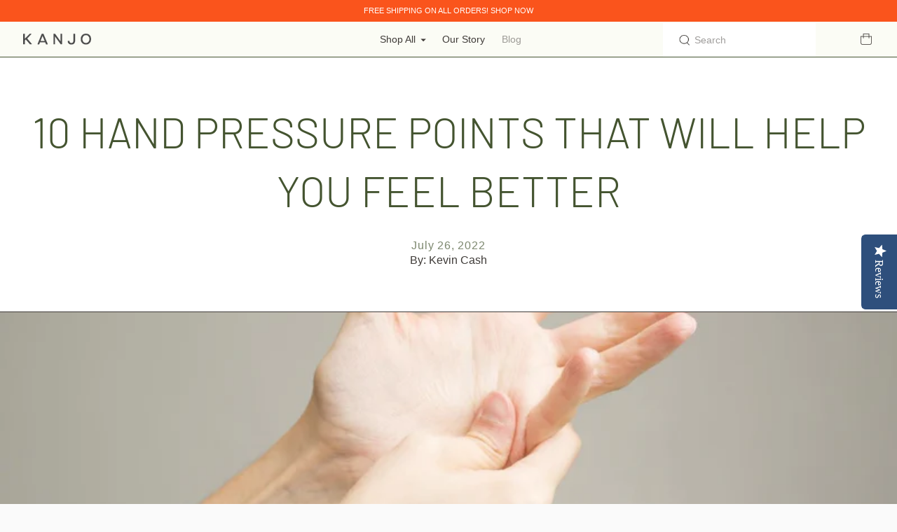

--- FILE ---
content_type: text/css
request_url: https://gokanjo.com/cdn/shop/t/26/assets/s-theme.scss.css?v=130236119385389365691703179308
body_size: 9106
content:
body.template-blog .blog__articles .blog-item,body.template-blog .featured-blog .blog-item{min-width:100%!important}body{background:#fff!important}*{font-family:Helvetica}body .btn{border-radius:0}.header__cart-count{width:12px;height:12px;bottom:6px}.quick-add{background-color:#e4e4e4;border:.5px solid #bbbbbb}.announcement-bar__item{font-size:11px;line-height:13px;padding:9px 0!important;text-transform:uppercase}.announcement-bar__content span{color:#fff!important}body .header__links{justify-content:center}body .header__links .header__links-list>li:last-of-type{padding-right:0}body .header__links .header__links-list{justify-content:center;padding-right:7%}.quick-search{width:17%}.quick-search .quick-search__overlay{display:none}.quick-search .quick-search__bar{background-color:#fff}.quick-search .quick-search__input{color:#3f3b38}.quick-search .search-image-icon{width:14px;height:14px;margin-right:15px}.quick-search .quick-search__clear{position:absolute;right:-20%}.quick-search .quick-search__clear .icon{width:15px;height:15px}body .header{padding:3px 32px}body .header .header__icon-touch--account,body .header .header__icon-touch--search{display:none}body .header .icon-cart{width:16px;height:16px}body .header .header__links-list>li>a{color:#3f3b38!important}body .header .header__links-list>li+li{margin-left:24px}.quick-cart{margin-top:0;z-index:999}@media all and (max-width: 769px){.ios-scroll{touch-action:none;-ms-touch-action:none}}@media (min-width: 40em){.slideshow__asset .image__img{object-position:right}body .slideshow-section .block-overlay__content{max-width:unset;height:100%}body .slideshow-section .block-overlay__heading{font-size:88px;line-height:105px;text-transform:uppercase;position:absolute;top:64px;color:#fbfcf5}body .slideshow-section .block-overlay__subheading{position:absolute;bottom:150px;max-width:400px;font-size:16px;line-height:22px}body .slideshow-section .block-overlay__subheading p{color:#fbfcf5}body .slideshow-section .block-overlay__subheading p{padding:20px;background-color:#0000004d}body .slideshow-section .block-overlay__button{position:absolute;bottom:64px;text-transform:uppercase;background:#fbfcf5;border:.5px solid #4a4a4a80}body .slideshow-section .block-overlay__button a{font-size:11px!important;line-height:14px;padding:16px 32px}}@media (max-width: 40em){body .slideshow{height:calc(100vh - 80px)}body .slideshow-section .block-overlay__content{max-width:unset;height:100%}body .slideshow-section .block-overlay__heading{font-size:56px;text-transform:uppercase;position:absolute;top:48px;line-height:60px;color:#fbfcf5}body .slideshow-section .block-overlay__subheading{position:absolute;bottom:33%;max-width:320px}body .slideshow-section .block-overlay__subheading p{color:#fbfcf5}body .slideshow-section .block-overlay__subheading p{padding:20px;background-color:#0000004d}body .slideshow-section .block-overlay__button{position:absolute;bottom:20%;text-transform:uppercase;background:#fbfcf5;border:.5px solid #4a4a4a80}}body .about-section{display:flex;flex-wrap:wrap;justify-content:space-between;position:relative}body .about-section .about-column{padding:24px 16px;background:#f9fff2;border:.5px solid #445430}body .about-section p{font-size:13px;line-height:17px;margin-bottom:50px}body .about-section .about-image{position:absolute;bottom:0;width:90px;height:30px;margin-bottom:15px}body .about-section .about-image img{width:100%;height:100%;object-fit:contain}#shopify-section-1616775297b2e353f8 .about-section .about-column:nth-child(1){border-left:none}#shopify-section-1616775297b2e353f8 .about-section .about-column:nth-child(1) .about-image{width:150px;height:36px;margin-bottom:10px}#shopify-section-1616775297b2e353f8 .about-section .about-column:nth-child(2){border-left:none}#shopify-section-1616775297b2e353f8 .about-section .about-column:nth-child(3){border-left:none;border-right:none}#shopify-section-1616775297b2e353f8 .about-section .about-column:nth-child(3) .about-image{width:130px;height:16px;margin-bottom:20px}#shopify-section-1616775297b2e353f8 .about-section .about-column:nth-child(4) .about-image{width:100px;height:34px}#shopify-section-1616797969e9fffca3 .about-column:nth-child(1){border-left:none}#shopify-section-1616797969e9fffca3 .about-column:nth-child(1) .about-image{width:150px}#shopify-section-1616797969e9fffca3 .about-column:nth-child(2){border-left:none;border-right:none}#shopify-section-1616797969e9fffca3 .about-column:nth-child(2) .about-image{width:75px;height:26px;margin-bottom:10px}@media all and (max-width: 769px){.about-section .about-column{width:50%!important;position:relative}#shopify-section-1616775297b2e353f8 .about-column:nth-child(1) .about-image{width:130px!important}.about-column:nth-child(3){border-top:0}.about-column:nth-child(4){border-top:0}}body>section{background:#f9fff2!important}body .collection-list{margin:0;padding:64px 32px;background:#f9fff2!important;border-bottom:1px solid #445430;position:relative}body .collection-list .section-header{text-transform:uppercase}body .collection-list .section-header h3{font-size:32px;line-height:38px;color:#3c582d}body .collection-list .link{text-transform:uppercase;display:block;border:.5px solid #3f3b38;text-align:center;padding:16px 32px;font-size:11px!important;line-height:14px;width:119px;color:#3f3b38;text-decoration:none;position:absolute;top:64px;right:32px;cursor:pointer}body .collection-list .section-description{width:33.33%;font-size:16px;line-height:23px;margin:20px 0 40px;color:#3c582d}body .collection-list .collection-item__image{padding-top:unset!important;height:572px}body .collection-list .fs-heading-small{font-size:20px;line-height:24px;margin-top:28px;color:#3c582d}body .featured-collection{margin:0;padding:64px 32px;background:#f9fff2;border-bottom:1px solid #445430}body .featured-collection .section-header{text-transform:uppercase;color:#3c582d}body .featured-collection .section-header h3{line-height:38px;font-size:32px;color:#3c582d}body .featured-collection .featured-subtitle{font-size:14px;line-height:19px;max-width:33.33%;margin-bottom:48px;color:#3c582d}body .featured-collection .product-item__text{display:flex;justify-content:space-between;width:100%}body .featured-collection .product-item__text h4{max-width:250px;font-size:18px;line-height:20px}body .featured-collection .product-item .image{padding-top:unset!important;height:572px}body .featured-collection .product-item__badges,body .featured-collection .product-item__add{display:none}body .featured-collection .btn{text-decoration:none;font-size:11px!important;line-height:14px;text-transform:uppercase}body .featured-collection .btn:hover{border:.5px solid #c7954f}@media (max-width: 40em){body .featured-collection .slider-button{display:none}}.mobile-link{display:none}@media all and (max-width: 690px){.mobile-link{display:inline-flex;margin-top:40px}.desktop-link{display:none}}body .featured-product{border-bottom:1px solid #445430;background:#f9fff2}body .featured-product .btn{text-transform:uppercase;text-decoration:none;margin-top:90px}body .featured-product .btn:hover{border:.5px solid #c7954f}body .featured-product .featured-product__media-container{width:50%!important}body .featured-product .featured-product__details{padding:64px 32px!important;margin:0;max-width:unset;width:50%}body .featured-product .second-product__details{border-top:unset;border-bottom:unset}body .featured-product h1{font-size:32px;line-height:38px;color:#3c582d;font-weight:300;text-transform:uppercase;max-width:80%}body .featured-product .featured-product__details .featured-product__media{display:none}body .featured-product .featured-product__details .featured-product__media:nth-of-type(1){display:flex}body .featured-product .featured-product__media{margin-top:55px;display:flex;flex-wrap:wrap}body .featured-product .featured-product__media img{max-width:350px;height:100%;object-fit:contain}body .featured-product .featured-product_description{width:50%;max-width:250px;margin-left:30px;font-size:14px;line-height:17px}body .featured-product .product-single__meta{display:flex;align-items:baseline}body .featured-product .product-single__title{font-size:13px;margin-top:15px;width:275px;color:#3c582d}body .featured-product .product__price{font-size:13px;margin-bottom:0;color:#3c582d}body .featured-product .second-product{padding-top:0}body .featured-product .second-product .product-single__title{margin-top:0!important;color:#3c582d}body .featured-product .second-meta{display:flex;align-items:baseline;margin-top:16px}body .featured-product .second-product_image{width:100%!important;padding:0!important}body .featured-product .mobile-view{display:none}@media all and (max-width: 1200px){body .featured-product .featured-product__details .featured-product__media:nth-of-type(1),body .featured-product .c-body{display:none}body .featured-product .mobile-view{display:block;display:flex;flex-wrap:wrap;justify-content:space-between;margin-top:50px}body .featured-product .first-product{width:48%;margin:0 5px}body .featured-product .first-product .products-image{max-width:170px;height:240px}body .featured-product .first-product .products-image img{width:100%;height:100%;object-fit:cover}body .featured-product .first-product .product-single__title{margin-top:20px;line-height:15px}body .featured-product .first-product span{font-size:13px}body .featured-product .second-product{width:48%;margin:0 5px}body .featured-product .second-product .products-image{max-width:170px;height:240px}body .featured-product .second-product .products-image img{width:100%;height:100%;object-fit:cover}body .featured-product .second-product .product-single__title{margin-top:20px!important;line-height:15px}body .featured-product .second-product span{font-size:13px}body .featured-product .featured-product__media-container{width:100%!important;border-top:1px solid #445430}body .featured-product .featured-product__details{margin:0 auto;padding:40px 16px!important;width:100%}body .featured-product .featured-product__details .featured-product__media:nth-of-type(1){flex-direction:column-reverse}body .featured-product .featured-product__details .featured-product__media{margin-top:20px}body .featured-product .featured-product__details .featured-product__media img{width:100%;max-width:320px}body .featured-product .featured-product__details .featured-product_description{width:100%;max-width:320px;margin-left:unset;padding-top:0;margin-bottom:20px}body .featured-product .btn{margin-top:30px}}body .second-featured__product{flex-direction:row-reverse}body .blog-posts{margin:0;padding:60px 40px;background:#f9fff2;position:relative}body .blog-posts .blog-posts__item-image{margin-bottom:24px}body .blog-posts .top-section{display:flex;justify-content:space-between}body .blog-posts h4{text-transform:uppercase;font-size:15px;margin-top:12px;margin-bottom:8px}body .blog-posts p{font-size:14px;line-height:17px;color:#3c582d;opacity:.6}body .blog-posts .dates{display:initial;font-size:12px;line-height:14px;text-transform:uppercase}body .blog-posts .blog-link{text-transform:uppercase;padding-bottom:2px;border-bottom:1px solid #3C582D;display:block;width:100px;margin-top:32px;font-size:13px;line-height:14px;color:#3c582d}body .blog-posts .ff-heading.fs-heading-base.c-heading,body .blog-posts .custom-date{text-transform:uppercase;font-size:32px;line-height:38px;margin-bottom:40px;color:#3c582d}body .blog-posts .hover{outline:none!important;border:none!important}body .blog-posts .slick-slide:nth-of-type(n){width:290px}body .blog-posts .slick-slide:nth-of-type(n) .image{width:260px;height:320px;padding-top:unset!important}body .blog-posts .slick-slide:nth-of-type(n) .image img{width:100%;height:100%;object-fit:cover}body .blog-posts .slick-slide:nth-of-type(2n){width:460px}body .blog-posts .slick-slide:nth-of-type(2n) .image{width:430px;height:535px;padding-top:unset!important}body .blog-posts .slick-slide:nth-of-type(2n) .image img{width:100%;height:100%;object-fit:cover}body .blog-posts .next{position:absolute;background:url(//gokanjo.com/cdn/shop/t/26/assets/right_400x.png?v=162004880338068529471681679166)!important;right:-40px;top:290px;background-repeat:no-repeat!important;width:56px;height:56px;background-position:center!important;background-size:contain!important;list-style:none;display:none!important}body .blog-posts .prev{position:absolute;background:url(//gokanjo.com/cdn/shop/t/26/assets/left_400x.png?v=39614089816251659051681679166)!important;left:-40px;top:290px;background-repeat:no-repeat!important;width:56px;height:56px;background-position:center!important;background-size:contain!important;list-style:none;display:none!important}@media all and (max-width: 1000px){body .blog-posts{padding:32px 26px}body .blog-posts .blog-link{width:64px;font-size:11px}body .blog-posts p{font-size:13px}body .blog-posts .next{right:-26px}body .blog-posts .prev{left:-26px}body .blog-posts h4,body .blog-posts .excerpts{max-width:230px}body .blog-posts .ff-heading.fs-heading-base.c-heading,body .blog-posts .custom-date{font-size:20px;margin-bottom:30px}body .blog-posts .custom-date{margin-top:3px}body .blog-posts .slick-slide{margin-left:0;padding-left:0}body .blog-posts .slick-slide:nth-of-type(n) .image{width:250px!important;height:400px!important}body .blog-posts .slick-slide:nth-of-type(2n) .image{width:260px!important;height:320px!important}body .blog-posts .slick-slide:nth-of-type(n),body .blog-posts .slick-slide:nth-of-type(2n){width:unset!important}}.mobile-carousel__pagination{display:none!important}@media all and (min-width: 1024px){body .footer{border-top:1px solid #3F3B38;padding:0 16px}body .footer .footer-logo{max-width:100px;margin-bottom:15px}body .footer .icon svg path{color:#3f3b38}body .footer .footer__text{text-transform:uppercase}body .footer .footer__links a{font-size:16px;line-height:22px;color:#3f3b38}body .footer .footer__group{padding:25px 16px}body .footer .footer__group[data-type=text]{width:26%}body .footer .footer__group[data-type=text] .social-icons{margin-top:60px}body .footer .footer__group[data-type=text] .footer-terms{display:flex;justify-content:space-between;font-size:11px;text-transform:uppercase;margin-top:24px}body .footer .footer__group[data-type=text] .footer-terms a{display:none}body .footer .footer__group[data-type=links]{width:37%;border-right:1px solid #3F3B38;border-left:1px solid #3F3B38}body .footer .footer__group[data-type=links] .footer__header{display:none}body .footer .footer__group[data-type=newsletter]{width:37%}body .footer .footer__header{text-transform:uppercase;font-size:14px;color:#3f3b38;margin-bottom:8px}body .footer .footer__header h5{font-size:20px;line-height:22px}body .footer .footer__newsletter{color:#3f3b38}body .footer .footer__newsletter p{text-transform:initial;font-size:16px;line-height:22px;opacity:.6}body .footer .footer__newsletter .newsletter-form{margin-top:70px}body .footer .footer__newsletter input{border:0;border-bottom:1px solid #3F3B38;border-radius:unset;color:#3f3b38;padding:0}body .footer .footer__newsletter .input:hover:not(:focus){background-color:#fbfcf5}body .footer .footer__newsletter input::placeholder{font-size:14px!important;cursor:pointer!important}body .footer .footer__newsletter .newsletter__input-container{display:flex}body .footer .footer__newsletter .newsletter__input-container button{width:185px;height:40px;padding:0;border:.5px solid #3F3B38;font-size:11px!important;text-transform:uppercase;margin-left:10px;margin-top:9px}}@media all and (max-width: 769px){body .footer .footer-group{border-bottom:.5px solid #4a4a4a}body .footer .footer__group-content{display:block}body .footer .footer__groups .footer__group[data-type=text] .footer__arrow{display:none}body .footer .footer__header{padding:16px}body .footer .footer__header h5{font-size:14px;line-height:18px;text-transform:uppercase}body .footer .footer__groups .footer__group[data-type=newsletter]{order:1;background:#f9fff2;padding:24px 16px;border-top:.5px solid #445430}body .footer .footer__groups .footer__group[data-type=newsletter] .footer__arrow{display:none}body .footer .footer__groups .footer__group[data-type=newsletter] .footer__header{padding:0;text-transform:uppercase;margin-bottom:8px}body .footer .footer__groups .footer__group[data-type=newsletter] .footer__text{width:100%;font-size:13px;line-height:17px}body .footer .footer__groups .footer__group[data-type=newsletter] .footer__group-content{padding:0}body .footer .footer__groups .footer__group[data-type=newsletter] .footer__newsletter{color:#3f3b38}body .footer .footer__groups .footer__group[data-type=newsletter] .footer__newsletter p{font-size:13px;text-transform:initial}body .footer .footer__groups .footer__group[data-type=newsletter] .footer__newsletter .newsletter-form{margin-top:30px}body .footer .footer__groups .footer__group[data-type=newsletter] .footer__newsletter input{border:0;border-bottom:1px solid #3F3B38;border-radius:unset;color:#445430}body .footer .footer__groups .footer__group[data-type=newsletter] .footer__newsletter .input:hover:not(:focus){background-color:#fbfcf5}body .footer .footer__groups .footer__group[data-type=newsletter] .footer__newsletter input::placeholder{font-size:14px!important;color:#445430!important;cursor:pointer!important}body .footer .footer__groups .footer__group[data-type=newsletter] .footer__newsletter .newsletter__input-container{display:flex}body .footer .footer__groups .footer__group[data-type=newsletter] .footer__newsletter .newsletter__input-container button{width:185px;height:40px;font-size:11px;text-transform:uppercase;margin-left:10px;margin-top:9px;padding:8px 32px;background:#445430;color:#fff!important}body .footer .footer__groups .footer__group[data-type=links]{order:2}body .footer .footer__groups .footer__group[data-type=text]{order:3}body .footer .footer__groups .footer__group[data-type=text] .footer-logo{display:none}body .footer .footer__groups .footer__group[data-type=text] .footer__group-content{display:flex;flex-wrap:wrap;flex-direction:column-reverse}body .footer .footer__groups .footer__group[data-type=text] .footer__group-content .social-icons,body .footer .footer__groups .footer__group[data-type=text] .footer__group-content .footer__text{order:1}body .footer .footer__groups .footer__group[data-type=text] .footer__group-content .footer-terms{display:flex;justify-content:space-between;font-size:11px;text-transform:uppercase;margin-top:24px}body .footer .footer__groups .footer__group[data-type=text] .footer__group-content .footer-terms a{margin-left:24px}body .footer .footer__groups .footer__group[data-type=text] .footer__group-content .icon svg path{color:#3f3b38}body .footer .footer__groups .footer__group[data-type=text] .footer__group-content .social-icons{margin-bottom:24px}}.two-image{display:flex;flex-wrap:wrap;justify-content:space-between;padding:64px 32px;background:#f9fff2}.two-image .text-block{width:30%}.two-image .text-block .text-header{text-transform:uppercase;font-size:48px;max-width:250px;line-height:53px;margin-bottom:32px;color:#3c582d}.two-image .text-block .text-description{font-size:20px;line-height:26px;max-width:390px;margin-bottom:48px;color:#3c582d}.two-image .text-block .btn{text-transform:uppercase;text-decoration:none;color:#3c582d!important}.two-image .images-block{width:60%;display:flex;flex-wrap:wrap;justify-content:space-between}.two-image .images-block .image-block{width:50%}.two-image .images-block .image-block img{max-width:98%;height:518px;object-fit:cover}.two-image .images-block .image-block p{margin-top:16px;font-size:14px;line-height:20px;color:#3c582d}.two-image .images-block .image-block:nth-child(2){margin-top:25%}@media all and (min-width: 1600px){.two-image .images-block .image-block img,.two-image .images-block .image-block p{max-width:450px}}@media all and (min-width: 769px) and (max-width: 1280px){.two-image .images-block .image-block p{max-width:280px}}@media all and (max-width: 769px){.two-image{flex-direction:column-reverse;padding:48px 16px}.two-image .images-block,.two-image .text-block{width:100%}}body.about-us .top-header{min-height:calc(100vh - 79px)!important;background-position:top!important;background-size:100% 100%!important;background-repeat:no-repeat!important;position:relative}body.about-us .top-header h1{position:absolute;top:calc(50% - 42px);left:calc(50% - 466px);font-size:72px;line-height:86px;letter-spacing:-2px;color:#fff}@media all and (max-width: 769px){body.about-us .top-header{min-height:300px;background-position:top!important;background-size:cover!important}body.about-us .top-header h1{top:calc(50% - 40px);left:calc(50% - 186px);font-size:30px;line-height:40px;text-align:center}}.about-us .two-image{border-bottom:1px solid #3F3B38}.about-us .product-single__meta{display:none!important}.about-us .featured-product{border-bottom:0;background:#fbfcf5}.about-us .second-product,.about-us .product-single__meta,.about-us .featured-product .btn{display:none}.about-us .featured-product__media img{visibility:hidden;width:40%!important}.about-us .featured-product .featured-product_description{max-width:375px}.about-us .description-btn{text-transform:uppercase;display:block;margin-top:30px;border:.5px solid #3f3b38;text-align:center;padding:16px 0;font-size:11px;max-width:200px;color:#3f3b38}@media all and (min-width: 769px){.about-us .featured-product{flex-direction:row-reverse}}@media all and (max-width: 769px){.about-us .featured-product__media img{display:none}}.about-us .about-info{background:#f9fff2;border-bottom:1px solid #445430;position:relative;display:flex;flex-wrap:wrap;justify-content:space-between}.about-us .about-info .about-item{padding:64px 32px}.about-us .about-info .about-item h3{font-size:32px;line-height:38px;width:70%;text-transform:uppercase;margin-bottom:40px}.about-us .about-info .about-item p{font-size:16px;line-height:22px;width:70%}.about-us .about-info .about-item .link{text-transform:uppercase;text-decoration:none;margin-top:40px;font-size:11px!important}.about-us .about-info .about-item:nth-child(2){border-left:1px solid #445430}@media all and (max-width: 769px){.about-us .about-info{border-bottom:0}.about-us .about-info .about-item{padding:48px 16px;width:100%!important}.about-us .about-info .about-item h3{font-size:24px;line-height:26px;width:100%;margin-bottom:40px}.about-us .about-info .about-item p{width:100%}.about-us .about-info .about-item:nth-child(2){border-left:0}}.about-us .about-gallery{background:#f9fff2;padding:64px 32px;border-top:1px solid #445430;position:relative}.about-us .about-gallery h2{text-transform:uppercase;font-size:32px;line-height:38px;margin-bottom:40px}.about-us .about-gallery .about-gallery-flex{display:flex;justify-content:space-between}.about-us .about-gallery .about-gallery-flex .about-image{margin:0 12px}.about-us .about-gallery .about-gallery-flex .about-image img{width:100%;height:100%;object-fit:cover}.about-us .about-gallery .about-gallery-flex .about-image p{font-size:14px;line-height:19px;margin-top:16px}.about-us .about-gallery .about-gallery-flex .about-image:nth-child(1){margin-left:0}.about-us .about-gallery .about-gallery-flex .about-image:nth-child(3){margin-right:0}@media all and (max-width: 769px){.about-us .about-gallery{padding:48px 16px}.about-us .about-gallery .about-gallery-flex{justify-content:center}.about-us .about-gallery .about-gallery-flex .about-image{margin:0 auto!important;width:100%!important}}body.template-blog .featured-blog .blog-item{border-bottom:0}body.template-blog .blog{margin:0;padding:0}body.template-blog .grid{width:100%;margin:0}body.template-blog .blog__header{background:#f9fff2;padding:48px 32px 42px;border-bottom:1px solid #445430;position:relative}body.template-blog .blog__header h1{text-align:center;width:100%;text-transform:uppercase;font-size:72px;line-height:84px}body.template-blog .blog__rss{position:absolute;right:32px}body.template-blog .blog__rss img{width:48px;height:48px}body.template-blog .blog__articles,body.template-blog .featured-blog{background:#f9fff2;border-bottom:1px solid #445430}body.template-blog .blog__articles .blog-item,body.template-blog .featured-blog .blog-item{display:flex;flex-wrap:wrap;justify-content:space-between;border-bottom:1px solid #445430}body.template-blog .blog__articles .blog-item .blog-info,body.template-blog .featured-blog .blog-item .blog-info{width:50%;padding:64px 32px;position:relative}body.template-blog .blog__articles .blog-item .blog-info .blog__article-title,body.template-blog .featured-blog .blog-item .blog-info .blog__article-title{font-size:48px;text-transform:uppercase;margin-bottom:8px;max-width:636px;line-height:53px}body.template-blog .blog__articles .blog-item .blog-info .blog__article-date,body.template-blog .featured-blog .blog-item .blog-info .blog__article-date{font-size:13px;text-transform:inherit}body.template-blog .blog__articles .blog-item .blog-info .blog__article-excerpt,body.template-blog .featured-blog .blog-item .blog-info .blog__article-excerpt{position:absolute;bottom:135px;width:50%;line-height:19px}body.template-blog .blog__articles .blog-item .blog-info .btn-blog,body.template-blog .featured-blog .blog-item .blog-info .btn-blog{display:block;position:absolute;border:.5px solid #445430;bottom:64px;padding:16px 32px;text-transform:uppercase;font-size:15px}body.template-blog .blog__articles .blog-item .blog-image,body.template-blog .featured-blog .blog-item .blog-image{width:50%}body.template-blog .blog__articles .blog-item .blog-image .image-wrap,body.template-blog .featured-blog .blog-item .blog-image .image-wrap{height:642px}body.template-blog .blog__articles .blog-item .blog-image .image-wrap img,body.template-blog .featured-blog .blog-item .blog-image .image-wrap img{width:100%;height:100%;object-fit:cover}@media all and (min-width: 1000px){body.template-blog .blog-item:nth-child(2n){flex-direction:row-reverse}}@media all and (max-width: 1000px){body.template-blog .blog__header{padding:41px 24px 30px}body.template-blog .blog__header h1{text-align:left;font-size:32px;line-height:38px;max-width:260px}body.template-blog .blog__rss{right:24px;top:calc(50% - 24px)}body.template-blog .blog__articles .blog-item,body.template-blog .featured-blog .blog-item{flex-direction:column-reverse}body.template-blog .blog__articles .blog-item .blog-info,body.template-blog .featured-blog .blog-item .blog-info{width:100%;padding:48px 24px}body.template-blog .blog__articles .blog-item .blog-info .blog__article-excerpt,body.template-blog .featured-blog .blog-item .blog-info .blog__article-excerpt{position:unset;width:100%}body.template-blog .blog__articles .blog-item .blog-info .btn-blog,body.template-blog .featured-blog .blog-item .blog-info .btn-blog{position:unset;width:150px;margin-top:30px;border:.5px solid #445430;bottom:64px;text-align:center}body.template-blog .blog__articles .blog-item .blog-image,body.template-blog .featured-blog .blog-item .blog-image{width:100%}body.template-blog .blog__articles .blog-item .blog-image .image-wrap,body.template-blog .featured-blog .blog-item .blog-image .image-wrap{height:573px}body.template-blog .blog__articles .btn-blog{width:64px!important}}body.template-blog .blog__articles{border-top:1px solid #445430;border-bottom:0;background:#fff}body.template-blog .footer{border-top:unset}body.template-blog .blog__articles .btn-blog{border:0!important;border-bottom:1px solid #445430!important;bottom:64px!important;padding:5px 0!important}body.template-blog .featured-blog{border-bottom:0}@media all and (max-width: 769px){body.template-blog .footer .footer__groups .footer__group[data-type=newsletter]{border-top:0}}body.template-blog .blog__articles .blog-item .blog-image .image-wrap{height:530px}body.template-article #shopify-section-article--template{background:#fff}body.template-article .article__comments{background:#fff;margin:0 auto;padding:0 24px 64px}body.template-article .article__comments .comments__leave-heading{border-top:1px solid #d7d9d6;padding-top:74px!important;font-size:20px;line-height:24px;text-transform:uppercase;margin-bottom:40px}body.template-article .article__comments input,body.template-article .article__comments textarea{background:#fff;font-size:15px;line-height:19px;border:.5px solid #bbbcb785;border-radius:0}body.template-article .article__comments .comments__mod-message{color:#4a4a4ac7;margin:16px 0}body.template-article .article__comments .btn{background:#4a4a4a;color:#fff!important;margin-top:32px;text-transform:uppercase;font-size:15px!important;line-height:14px}body.template-article .article__comments .btn:hover{background:#4a4a4a}body.template-article .article{margin:0;padding:0;background:#fff}body.template-article .grid{width:100%;margin:0}body.template-article .article__header{max-width:unset;width:100%;background:#fff;padding:64px 32px;position:relative;margin:0}body.template-article .article__header h1{text-align:center;width:100%;text-transform:uppercase;font-size:60px;line-height:84px}body.template-article .article__header .article__date,body.template-article .article__header .article__author{font-size:16px;text-transform:inherit;margin:0}body.template-article .article__header .article__date{margin-top:24px}body.template-article .article_back{width:100%;height:426px;object-fit:cover;border-top:1px solid #3F3B38;border-bottom:1px solid #3F3B38}body.template-article .article__content{padding:20px;background:#fff}body.template-article .article__content .article__rte{line-height:22px}body.template-article .article__content p{font-size:16px}body.template-article .article__content h2{font-size:30px;line-height:38px}body.template-article .article__content h3{font-size:25px;line-height:38px}body.template-article .template--article{margin:0}@media all and (max-width: 1200px){body.template-article .article__header{padding:48px 24px}body.template-article .article__header h1{text-align:left;font-size:32px;line-height:38px;max-width:300px}body.template-article .article__header .article__date,body.template-article .article__header .article__author{text-align:left;width:100%}body.template-article .article__content{padding:48px 24px}body.template-article .article__content h3{max-width:300px}}body.contact-us .contact__container,body.wholesale-requests .contact__container{padding:100px 80px;background:#fff}body.contact-us .contact__container h1,body.wholesale-requests .contact__container h1{text-transform:uppercase;font-size:32px;line-height:35px;margin-bottom:16px}body.contact-us .contact__container .btn,body.wholesale-requests .contact__container .btn{width:100%;background:#445430;color:#fff!important;text-transform:uppercase;font-size:11px!important}body.contact-us .contact__container .btn.btn--primary:not([disabled]):hover,body.wholesale-requests .contact__container .btn.btn--primary:not([disabled]):hover{background-color:#6b7958;border-color:#6b7958}body.contact-us .contact__text,body.wholesale-requests .contact__text{line-height:22px;margin-bottom:64px;color:#445430}body.contact-us .contact__form .input,body.wholesale-requests .contact__form .input{background:#fbfcf5;border:.5px solid #44543059}body.contact-us .checkbox-title,body.wholesale-requests .checkbox-title{margin:20px 0}body.contact-us .checkbox,body.wholesale-requests .checkbox{margin:10px 0}body.contact-us .checkbox:last-of-type,body.wholesale-requests .checkbox:last-of-type{margin-bottom:30px}@media all and (max-width: 1000px){body.contact-us .contact__container,body.wholesale-requests .contact__container{padding:60px 24px}body.contact-us .contact__container .contact__image,body.wholesale-requests .contact__container .contact__image{position:relative;padding:0 18px 60px}body.contact-us .contact__container .contact__image:after,body.wholesale-requests .contact__container .contact__image:after{position:absolute;content:"";width:calc(100% + 48px);height:1px;background-color:#445430;bottom:10px;left:-24px}body.contact-us .contact__container h1,body.wholesale-requests .contact__container h1{margin-top:15px}}body.template-customers-login .footer{border-bottom:1px solid #3F3B38}body.template-customers-login .footer__parent{margin:0}body.template-customers-login .customer.login{background:#f9fff2}body.template-customers-login .login__main{margin:0 auto;padding:64px 32px 400px}body.template-customers-login .login__main h1{text-transform:uppercase;font-size:32px;line-height:35px;margin-bottom:64px}body.template-customers-login .login__main .input{background:#fbfcf5;border:.5px solid #44543073;border-radius:0;margin-bottom:16px}body.template-customers-login .login__main .btn{width:100%;background:#445430;color:#fff!important;text-transform:uppercase;font-size:11px!important}body.template-customers-login .login__main .btn.btn--primary:not([disabled]):hover{background-color:#6b7958;border-color:#6b7958}body.template-customers-login .login__main .login__links li+li:before{display:none}body.template-customers-login .login__main .login__links .link{text-transform:uppercase;margin-right:24px;font-size:11px;padding-bottom:3px;text-decoration:none;border-bottom:1px solid #4454309e}@media all and (max-width: 769px){body.template-customers-login .login__main{padding:48px 24px 260px}body.template-customers-login .login__main h1{text-align:left;margin-bottom:48px}body.template-customers-login .login__main .login__links .link{margin-right:10px}}body.template-404 .footer{border-bottom:1px solid #3F3B38}body.template-404 .footer__parent{margin:0}body.template-404 .a404{background:#f9fff2;margin:0;width:100%;max-width:unset;padding:64px 32px 400px;text-align:left;position:relative}body.template-404 h1{font-size:72px;line-height:93px;text-transform:uppercase}body.template-404 .a404__subheading{position:absolute;bottom:143px;left:32px}body.template-404 a.link{text-transform:uppercase;display:block;margin-top:30px;border:.5px solid #3f3b38;text-align:center;padding:16px 32px;font-size:11px;max-width:187px;color:#3f3b38;text-decoration:none;position:absolute;bottom:64px;left:32px}@media all and (max-width: 769px){body.template-404 h1{font-size:32px;line-height:35px}body.template-404 .a404{padding:48px 24px 400px}body.template-404 .a404__subheading{bottom:127px;left:24px}body.template-404 a.link{bottom:48px;left:24px}}body .drawer-menu__panel .drawer-menu__all-links ul:not(.drawer-menu__footer){margin-bottom:16px}body .drawer-menu__panel .drawer-menu__link span,body .drawer-menu__panel a.drawer-menu__link{color:#fbfcf5;font-size:15px}body .drawer-menu__panel .drawer-menu__link{height:35px}body .drawer-menu__panel .drawer-menu__footer .drawer-menu__link:nth-child(1){margin-top:40px}body .drawer-menu__panel .drawer-menu__header{padding-top:0;padding-bottom:0;height:50px;border-bottom:1px solid #fbfcf57a}body .drawer-menu__panel .drawer-menu__header .icon svg path{color:#fbfcf57a}body .drawer-menu__panel input{font-size:15px}body .drawer-menu__panel .drawer-menu__footer:before{margin-top:24px}body .drawer-menu__panel .quick-search__submit{opacity:1}body .drawer-menu__panel .quick-search__submit img{width:15px;height:15px}body.template-collection #shopify-section-collection--template{background:#fbfcf5}body.template-collection .filter-item__content:hover{background-color:unset}body.template-collection .product-item__text{display:flex;justify-content:space-between}body.template-collection .product-item__text h4{margin-right:40px;line-height:20px}body.template-collection .filter-input__input{border:1px solid #4A4A4A;opacity:.6}body.template-collection .collection-header{padding:40px 32px;display:flex;justify-content:space-between;flex-wrap:wrap}body.template-collection .collection-header .collection-title{width:30%}body.template-collection .collection-header .collection-title h1{font-size:32px;line-height:38px;text-transform:uppercase}body.template-collection .collection-header .collection-top{width:70%;padding-top:70px}body.template-collection .collection-header .collection-top .collection-description{width:50%;font-size:16px;line-height:22px;margin-bottom:24px}body.template-collection .collection-header .collection-top .collection-image{height:430px}body.template-collection .collection-header .collection-top .collection-image img{width:100%;height:100%;object-fit:cover}body.template-collection .featured-collection{border-bottom:0;background:#fbfcf5}body.template-collection .collection-divider{width:96%;height:.5px;margin:0 auto 0 24px}body.template-collection .collection-sidebar .collection-sidebar__group+.collection-sidebar__group{border-top:1px solid #BBBCB7;padding-top:32px}body.template-collection .collection-sidebar .collection-sidebar__heading{font-size:11px;text-transform:uppercase;margin-bottom:16px}body.template-collection .collection-sidebar .collection-sidebar__heading:hover{background-color:unset}body.template-collection .collection-sidebar .collection-sidebar__group ul{margin-bottom:32px}body.template-collection .collection-sidebar .filter-item__checkbox{border-radius:1px}body.template-collection .pill,body.template-collection .pill--solid{background:#3f3b381f;text-transform:uppercase;font-size:11px;border:0;border-radius:0;height:32px}body.template-collection .product-item__badge--sold-out{display:none}body.template-collection .pagination{border:0}body.template-collection .btn.btn--primary{display:none}@media all and (max-width: 769px){body.template-collection .collection-header{padding:32px 16px}body.template-collection .collection-header .collection-title{width:100%}body.template-collection .collection-header .collection-title h1{font-size:32px;line-height:38px;text-transform:uppercase}body.template-collection .collection-header .collection-top{width:100%;padding-top:30px;display:flex;flex-wrap:wrap;flex-direction:column-reverse}body.template-collection .collection-header .collection-top .collection-description{width:100%;margin-top:16px}body.template-collection .collection-header .collection-top .collection-image{height:240px}body.template-collection .collection-hr{width:95%;margin:0 auto}body.template-collection .collection-divider{width:100%;height:.5px;margin-left:0}}body.template-collection .pagination{border:.5px solid #4a4a4a80!important;padding:0!important}body.template-collection .pagination .fs-body-base{padding:0}body.template-collection .pagination a.link{text-decoration:none}body.template-collection .pagination .pagination__touch{position:relative}body.template-collection .pagination .pagination__touch .icon-button:before{position:absolute;top:-3px;left:0;width:1px;height:50px;content:"";background:#4a4a4a87}.product__color-swatch{box-shadow:unset}body.template-product .quantity-label{font-size:12px;line-height:15px;text-transform:uppercase;margin-top:16px;display:block}body.template-product .s-inline-template{margin:32px 0;padding:0 32px}body.template-product .scroll-y{overflow-y:scroll;height:580px}body.template-product .ProductForm__QuantitySelector .quick-cart__control{width:120px;height:38px;margin-top:10px;background-color:#fbfcf5;border:.5px solid #4a4a4a80}body.template-product .ProductForm__QuantitySelector .quick-cart__qty{border:0;width:33%}@media all and (min-width: 769px){body.template-product #shopify-section-product--static,body.template-product #shopify-section-recommended-products--static{background-color:#fbfcf5}body.template-product .sections>.inline-section:first-of-type .s-inline-section{margin:0;padding:60px 40px}body.template-product .breadcrumbs{margin-bottom:70px;font-size:11px;line-height:14px;color:#2d2f29}body.template-product .breadcrumbs a:nth-child(1){margin-right:10px}body.template-product .breadcrumbs a:nth-child(2){margin-left:10px}body.template-product .page{background:#fbfcf5}body.template-product .product-description{font-size:14px;line-height:19px}body.template-product .leer{font-size:11px;line-height:14px;margin-top:10px;display:block;cursor:pointer;text-transform:uppercase;border-bottom:1px solid #4A4A4A;width:30px;text-align:center;padding-bottom:2px}body.template-product .product__media--grid .product__media-item{width:100%}body.template-product .product__content .image{padding-top:unset!important;width:98%;height:977px;margin:20px auto 0}body.template-product .product__content .image img{width:100%;height:100%;object-fit:contain}body.template-product .product__content .product__vendor{display:none}body.template-product .product__content .product-single__title{font-size:24px;line-height:28px;text-transform:uppercase;margin-bottom:8px}body.template-product .product__price{margin-bottom:32px;font-size:16px;line-height:22px}body.template-product .product__policies{display:none}body.template-product .product-form__controls-group{border-top:1px solid #BDBDB7;border-bottom:1px solid #BDBDB7;padding:15px 0 20px}body.template-product .product-form__controls-group .pf-container{margin:0}body.template-product .product-form__controls-group .pf-container label{text-transform:uppercase;font-size:12px;color:#3f3b38}body.template-product .product-single__description{font-size:14px;line-height:19px}body.template-product .product-form__cart-submit{border:.5px solid #BDBDB7;text-transform:uppercase;font-size:11px;color:#41423e;font-size:11px!important;line-height:15px}}body.template-product .shopify-cleanslate,body.template-product .shopify-payment-button__button.shopify-payment-button__button--branded{width:100%!important;padding:0!important;border-radius:0!important}body.template-product .shopify-payment-button__button.shopify-payment-button__button--branded{height:58px!important}body.template-product .shopify-payment-button__button .shopify-cleanslate>div[data-testid=GooglePay-button],body.template-product .shopify-payment-button__button.shopify-payment-button__button--unbranded,body.template-product .go-to-checkout{color:#fff!important;background:#41423e!important;text-transform:uppercase!important;padding:14px 32px 16px!important;font-weight:500!important;width:100%!important;margin-top:8px!important;font-size:11px!important;line-height:15px!important;border-radius:0!important}body.template-product .shopify-payment-button__button .shopify-cleanslate>div[data-testid=ApplePay-button],body.template-product .shopify-payment-button__button.shopify-payment-button__button--unbranded,body.template-product .go-to-checkout{color:#fff!important;background:#41423e!important;text-transform:uppercase!important;padding:14px 32px 16px!important;font-weight:500!important;width:100%!important;margin-top:8px!important;font-size:11px!important;line-height:15px!important;border-radius:0!important}body.template-product .product-form__cart-submit{border:.5px solid #C4C4C4}@media all and (max-width: 769px){body.template-product .product-form__cart-submit{border:.5px solid #BDBDB7;text-transform:uppercase;font-size:11px;color:#41423e;font-size:11px!important;line-height:15px}body.template-product .leer{font-size:11px;line-height:14px;margin-top:10px;display:block;cursor:pointer;text-transform:uppercase}body.template-product .product-description{font-size:14px;line-height:19px;margin-top:32px}body.template-product .product-description p{margin-top:5px}body.template-product .product__vendor{display:none}body.template-product .product-single__title{font-size:24px;line-height:28px;text-transform:uppercase;margin-bottom:8px}body.template-product .product__price{margin-bottom:32px}body.template-product .product__policies,body.template-product .breadcrumbs{display:none}body.template-product #shopify-section-recently-viewed h2,body.template-product #shopify-section-recently-viewed .rv__price{padding:0 20px}}body .quick-cart .quick-cart__container{background-color:#fbfcf5;border:.5px solid #4a4a4a80}body .quick-cart .quick-cart__items{max-height:calc(100vh - 285px)!important}body .quick-cart .quick-cart__header{text-transform:uppercase;font-size:20px;line-height:24px}body .quick-cart .quick-cart__item-right a{text-transform:uppercase}body .quick-cart .quick-cart__footer{text-align:left}body .quick-cart .quick-cart__control,body .quick-cart .btn.btn--primary{border:.5px solid #3f3b38}body .quick-cart .quick-cart__container .btn.btn--primary:hover{background-color:#3f3b38;color:#fff!important}body .quick-cart .quick-cart__button:hover,body .quick-cart .quick-cart__button:focus{background-color:unset}.product__tabs{font-size:13px;line-height:20px;margin-top:25px;padding:0 17px}.product__tab--active{display:block}.product__tab{margin-left:-15px;margin-right:-15px}.product__tab-title{position:relative;padding:5px 0;cursor:pointer;text-transform:uppercase;font-size:11px;color:#41423e}.product__tab-title i{transform:rotate(270deg)}.product__tab--active .product__tab-title i{transform:rotate(0)}.product__tab-title i{position:absolute;right:0;top:4px;transition:.3s}.product__tab-title i img{width:9px;height:5px}.la{display:inline-block;font: 16px/1 LineAwesome;font-size:inherit;text-decoration:inherit;text-rendering:optimizeLegibility;text-transform:none;-moz-osx-font-smoothing:grayscale;-webkit-font-smoothing:antialiased;font-smoothing:antialiased}.la-angle-down:before{content:"\f110"}.product__tab-content{display:none;padding-bottom:20px;border-bottom:1px solid #BDBDB7;margin-bottom:20px}.product__tab-content .share-block{border:0;margin-left:-10px}body .yotpo.yotpo-main-widget.yotpo-small .yotpo-nav .yotpo-dropdown-wrapper.mobile-collapse .yotpo-menu-mobile-collapse,body .yotpo .yotpo-modal-dialog.yotpo-small .yotpo-nav .yotpo-dropdown-wrapper.mobile-collapse .yotpo-menu-mobile-collapse{margin:10px 0}body .yotpo .yotpo-small-box{padding:0}body .yotpo.yotpo-main-widget.yotpo-small .yotpo-bottomline.yotpo-bottomline-2-boxes,body .yotpo .yotpo-modal-dialog.yotpo-small .yotpo-bottomline.yotpo-bottomline-2-boxes{height:50px!important}body .yotpo.yotpo-main-widget .yotpo-bottomline .yotpo-icon-star,body .yotpo.yotpo-main-widget .yotpo-bottomline .yotpo-icon-half-star,body .yotpo.yotpo-main-widget .yotpo-bottomline .yotpo-icon-empty-star,body .yotpo .yotpo-modal-dialog .yotpo-bottomline .yotpo-icon-star,body .yotpo .yotpo-modal-dialog .yotpo-bottomline .yotpo-icon-half-star,body .yotpo .yotpo-modal-dialog .yotpo-bottomline .yotpo-icon-empty-star{font-size:22px!important}body .yotpo .yotpo-regular-box{padding:10px 0!important;border-top:0}body .yotpo .yotpo-small-box{padding:0!important;border:0!important}body .yotpo.yotpo-main-widget.yotpo-small .yotpo-bottomline.yotpo-bottomline-2-boxes .yotpo-bottomline-box-1,body .yotpo .yotpo-modal-dialog.yotpo-small .yotpo-bottomline.yotpo-bottomline-2-boxes .yotpo-bottomline-box-1{margin-bottom:30px}body .yotpo .yotpo-nav{border-color:unset;border:0}.recommended-products h3{text-transform:uppercase;font-size:24px;text-align:left;margin-bottom:32px}body #shopify-section-recently-viewed{background-color:#fbfcf5;padding:60px 40px}body #shopify-section-recently-viewed #rv__recent_products.rv__grid{margin:0}body #shopify-section-recently-viewed h3{text-transform:uppercase;font-size:24px;text-align:left;margin-bottom:32px}body #shopify-section-recently-viewed .custom-column{margin:8px;display:none}body #shopify-section-recently-viewed .rv__row .custom-column:nth-child(1){margin-left:0;display:block}body #shopify-section-recently-viewed .rv__row .custom-column:nth-child(2){display:block}body #shopify-section-recently-viewed .rv__row .custom-column:nth-child(3){margin-right:0;display:block}body #shopify-section-recently-viewed .rv__product_box h2{margin-top:20px;text-align:left}body #shopify-section-recently-viewed .rv__product_box .rv__price{margin-top:10px;text-align:left;font-size:14px}@media all and (max-width: 769px){body #shopify-section-recently-viewed{padding:32px 10px}body #shopify-section-recently-viewed h3{padding:0 20px}}.collection-short-description{display:none}.quick-search.visible .quick-search__submit{margin-top:5px}.quick-search__container .quick-search__results{background-color:#fbfcf5;border:.5px solid #4a4a4a80;width:20vw;margin-top:20px;margin-left:20px}.quick-search__container .quick-search__header{text-transform:uppercase;color:#41423d;opacity:1;font-size:14px}.quick-search__container .quick-search__result .hl{background-color:#e3e4de}.pf-element:hover .pf-label span:after,.pf-element:focus-within .pf-label span:after{display:none}.close-icon{display:block;position:absolute;right:10px;top:10px;font-size:13px;cursor:pointer}.overflow{overflow:unset!important}@media all and (max-width: 769px){.collection-item .hover .image{height:160px}}.drawer-menu__search-results{top:60px}.drawer-menu__search-results .quick-search__result-heading{color:#fff}.drawer-menu__search-results .quick-search__result .hl{background-color:#e6e4c3}.drawer-menu .quick-search__view-all{color:#fffaf0}@media all and (max-width: 769px){.template-collection .collection-modal__footer .btn.btn--primary{display:block;border:.5px solid #3f3b38}.collection-top-bar__active-elements .pill--solid{background:#3f3b381c!important;border:none!important}}@media all and (max-width: 769px){.drawer-menu__search-input{padding-left:0}.search-image-icon{width:14px;height:14px}.drawer-menu__header{position:relative}.drawer-menu__header .drawer-menu__actions .icon{width:20px;height:20px}.drawer-menu__header .drawer-menu__actions .sear{position:absolute;left:27px;top:3px}.drawer-menu__header .drawer-menu__actions button.visible{visibility:visible;opacity:1}}.quick-search__submit{width:20px;height:20px;margin-right:5px}.quick-search__submit img{width:15px;height:15px}.pagination__item--active{font-weight:600}body .featured-collection-slider .slick-arrow{display:none!important}body .featured-collection-slider .image{padding-top:unset!important;height:340px}@media all and (max-width: 769px){body .featured-collection-slider .slick-slide{width:250px!important}}@media all and (min-width: 769px){#shopify-section-1617040523d4b528dd .featured-product__media-container{padding:125px 80px;border-left:1px solid #445430}}.template-policy .shopify-policy__container{max-width:unset!important;padding:0 0 80px;margin:0;background-color:#fbfcf5}.template-policy .shopify-policy__container .shopify-policy__title{margin:0}.template-policy .shopify-policy__container .shopify-policy__title h1{text-transform:uppercase;font-size:72px;line-height:86px;padding:48px;border-bottom:1px solid #4A4A4A;margin:0 auto}.template-policy .shopify-policy__container .shopify-policy__body{max-width:700px;margin:0 auto}.template-policy .shopify-policy__container .shopify-policy__body p{font-size:16px;line-height:22px}.template-policy .shopify-policy__container .shopify-policy__body strong{display:block;text-transform:uppercase;margin-top:64px;margin-bottom:24px;font-size:24px;line-height:28px}@media all and (max-width: 769px){.template-policy .shopify-policy__container .shopify-policy__body{padding:48px 16px}.template-policy .shopify-policy__container .shopify-policy__title{margin:0}.template-policy .shopify-policy__container .shopify-policy__title h1{font-size:32px;line-height:38px;padding:41px}}@media all and (min-width: 1200px){#shopify-section-1600315401018 .slideshow__asset--full_height{padding-top:calc(100vh - 79px)!important}#shopify-section-1600315401018 .block-overlay{padding:0 32px}body .featured-product .featured-product__media img{max-width:350px;height:466px;object-fit:cover}body .second-product img{max-width:250px}.about-us .two-image{background:#fbfcf5}.about-us .two-image .images-block{width:50%}.about-us .about-info,.about-us .about-gallery{background:#fbfcf5}.template-list-collections .collection-item .collection-item__image.image{padding-top:unset!important;height:570px}.template-list-collections .collection-item__preview .circle{background-color:#f9fff2}.template-list-collections #shopify-section-list-collections--template{padding:0 32px 64px;background:#fbfcf5}.list-collections__heading{font-size:32px;line-height:38px;text-transform:uppercase;margin-bottom:48px;margin-top:48px}.list-collections__header{border-bottom:1px solid #4a4a4a}.product__media .product__media-item:nth-child(2),.product__media .product__media-item:nth-child(3){width:50%!important}.product__media .product__media-item:nth-child(2) .image,.product__media .product__media-item:nth-child(3) .image{height:700px}}@media all and (min-width: 769px) and (max-width: 1200px){#shopify-section-1600315401018 .block-overlay{padding:0 32px}.quick-search__container .quick-search__results{width:270px}body .featured-product .featured-product__media img,body .featured-product .featured-product_description{width:45%}body .featured-product .featured-product__media img{height:460px;object-fit:cover}body .second-product img{height:320px!important}#shopify-section-1617040523d4b528dd .featured-product__media-container{padding:125px 60px}#shopify-section-1617040523d4b528dd .flexible-image{height:720px;padding-top:unset}.product__media .product__media-item:nth-child(2),.product__media .product__media-item:nth-child(3){width:50%!important}.product__media .product__media-item:nth-child(2) .image,.product__media .product__media-item:nth-child(3) .image{height:700px}.product__media .product__media-item:nth-child(5),.product__media .product__media-item:nth-child(6),.product__media .product__media-item:nth-child(7){display:none}}@media all and (max-width: 1199px) and (min-width: 769px){.quick-search__container .quick-search__results{width:250px}#shopify-section-1600315401018 .block-overlay{padding:0 32px}.about-us .about-gallery .about-gallery-flex .about-image{width:100%!important}.product__media .product__media-item{width:50%!important}.product__media .product__media-item .image{height:500px!important}}@media all and (min-width: 480px) and (max-width: 769px){body .slideshow-section .block-overlay__heading{font-size:56px!important;line-height:61px!important}.quick-search__container .quick-search__results{width:250px}#shopify-section-1600315401018 .block-overlay{padding:0 16px}body .featured-product .featured-product__media img{height:460px;object-fit:cover}body .featured-product .second-product .products-image{height:320px}body .featured-product .first-product .products-image{max-width:unset;height:350px}body .featured-product .second-product .products-image{height:450px;max-width:unset}.featured-collection .grid .flickity-viewport{min-height:400px}.two-image .text-block .text-header,.two-image .text-block .text-description{max-width:unset}.about-us .about-gallery .about-gallery-flex .about-image{width:100%!important}}@media all and (min-width: 769px){.wholesale-requests .contact__image .image{padding-top:unset!important;height:1000px}.template-collection .rv__grid .rv__row .rv__column.rv__three,.template-product .rv__grid .rv__row .rv__column.rv__three,.template-list-collections .rv__grid .rv__row .rv__column.rv__three{width:8.5%}.template-collection .rv__img_wrap,.template-product .rv__img_wrap,.template-list-collections .rv__img_wrap{height:152px}.template-collection .rv__grid img.rv__responsive,.template-product .rv__grid img.rv__responsive,.template-list-collections .rv__grid img.rv__responsive{height:100%;object-fit:cover}.template-collection #shopify-section-recently-viewed,.template-product #shopify-section-recently-viewed,.template-list-collections #shopify-section-recently-viewed{border-top:1px solid #3F3B38;background-color:#f9fff2}.template-collection .featured-collection,.template-product .featured-collection,.template-list-collections .featured-collection{border-top:1px solid #3f3b38!important;background-color:#f9fff2!important}}body .mega-nav{left:calc(50% - 368px);border:.5px solid #4a4a4a80;width:737px;height:340px}body .mega-nav .mega-nav__list{width:242px;background-color:#fbfcf5;color:#4a4a4a}body .mega-nav .mega-nav__list[data-depth="1"]{border-left:0}body .mega-nav .mega-nav__list{padding:0 16px}body .mega-nav .mega-nav__list:nth-child(1){border-right:.5px solid #4a4a4a80}body .mega-nav .mega-nav__heading{padding-top:24px;font-size:12px;line-height:15px;text-transform:uppercase;margin-bottom:16px}body .mega-nav .mega-nav__item a{font-size:13px;line-height:17px;margin-bottom:5px}body .mega-nav .mega-nav__item>a span:first-of-type{color:#4a4a4a}body .mega-nav .header__links-list a{color:#4a4a4a}body .mega-nav .mega-nav__container{background-color:#fbfcf5}body .mega-nav .mega-nav__image .image{width:495px;height:341px!important;position:absolute;left:unset}.drawer-menu__search-input{background-color:#4a4a4a;border-color:#4a4a4a}.quick-cart__item+.quick-cart__item:before{display:none}body .quick-cart .btn.btn--primary,body .quick-cart .quick-cart__control{background-color:#fbfcf5}.quick-cart__item-left{width:108px}.quick-cart__image{width:108px;height:144px}body .quick-cart .btn.btn--primary{background-color:#4a4a4a;color:#fff!important;font-size:11px!important;line-height:14px}.quick-cart__footer p{font-size:13px;line-height:17px;color:#4a4a4a;opacity:.6}body .quick-cart .footer__newsletter{margin:24px 16px;outline:.5px solid #4a4a4a80;padding:20px 16px}body .quick-cart .footer__newsletter .newsletter__input-container{display:flex}body .quick-cart .footer__newsletter input{border:0;border-bottom:.5px solid #4a4a4a80;border-radius:0;opacity:.6;height:31px;margin-right:12px;padding:0}body .quick-cart .footer__newsletter .btn{font-size:11px!important;line-height:14px;width:173px!important;height:31px;text-transform:uppercase;padding:0 20px}body .quick-cart .newsletter-title{font-size:14px;line-height:18px;text-transform:uppercase;margin-bottom:8px}body .quick-cart .footer__text{font-size:13px;line-height:17px;width:100%;margin-bottom:32px}.footer__newsletter .input:hover:not(:focus){background-color:unset}.popup__bar{background-color:unset!important;padding:24px 16px;height:232px}.popup__bar .image__img{object-fit:cover}.popup__bar .popup__image.image{opacity:1}.popup__bar .popup__heading{text-align:left;max-width:unset;color:#fff;font-size:32px!important;line-height:38px!important;text-transform:uppercase}.popup__bar .popup__subheading{max-width:unset;text-align:left;color:#fff;font-size:14px!important;line-height:19px!important}.popup__bar .popup__close svg path{color:#fff!important}.popup__bar .popup__content{height:100%}.popup__bar .popup__form{max-width:489px;margin-right:0;position:absolute;bottom:0;right:0}.popup__bar .popup__form .newsletter__input-container{display:flex}.popup__bar .popup__form .newsletter__input-container .input{border-radius:0;background-color:#fbfcf5;color:#2d2f29}.popup__bar .popup__form .btn{font-size:11px!important;line-height:14px;text-transform:uppercase;background:#fbfcf5;border:0;border-left:.5px solid #4a4a4a80;padding:16px 25px;width:130px}@media all and (max-width: 769px){.popup__bar .popup__image.image .image__img{object-position:right}.popup__bar .popup__heading{font-size:20px!important;line-height:24px!important}.popup__bar .popup__subheading{font-size:16px!important;line-height:22px!important}}#shopify-section-1600315431677 .collection-item__image{padding-top:unset!important;height:572px}.featured-collection-slider .product-item .image{padding-top:unset!important;height:339px!important}.footer__group[data-title=Links] .footer__group-content,.footer__group[data-title=Help] .footer__group-content,.footer__group[data-title=About] .footer__group-content{display:none}@media all and (min-width: 769px){.footer__group[data-type=text]{position:relative}.footer__group[data-type=text] .footer-flex{position:absolute;bottom:25px}.footer__group[data-title=Links],.footer__group[data-title=Help]{display:none}}@media all and (max-width: 1399px) and (min-width: 1200px){body .featured-collection .product-item .image{height:472px}}@media all and (max-width: 1199px){body .slideshow-section .block-overlay__heading{top:48px}body .slideshow-section .block-overlay__subheading{max-width:unset}body .featured-collection .product-item .image{height:330px}.two-image .images-block .image-block img{height:477px}.two-image .text-block .text-header{max-width:42%;margin-top:50px;font-size:32px;line-height:38px}.two-image .text-block .text-description{font-size:16px;line-height:22px}.two-image .text-block .btn{font-size:11px!important;line-height:14px;padding:16px 32px}body .collection-list{margin:0;padding:40px 16px}body .collection-list .section-header h3{font-size:24px;line-height:26px}body .collection-list .section-description{width:100%;font-size:14px;line-height:19px;margin:16px 0 40px}body .collection-list .link{position:unset;margin-top:40px}.collection-item .hover .image{height:220px;width:211px}body .collection-list .fs-heading-small{font-size:20px;line-height:24x}.collection-item__preview{display:none}body .featured-product .featured-product__media-container{border-top:0;padding:56px 48px}body .featured-product h1{font-size:24px;line-height:26px}body .featured-product .btn{margin-top:40px;font-size:11px!important;line-height:14px}}.top-title{display:flex;justify-content:space-between}.top-title span{font-size:32px;line-height:38px;color:#3c582d;font-weight:300;text-transform:uppercase}#shopify-section-1619784556d307ad26 .fs-heading-small p{display:none}#shopify-section-16198067122e616e81 .featured-collection .grid{min-height:400px}@media all and (max-width: 769px){#shopify-section-1619784556d307ad26 .fs-heading-small{display:flex;justify-content:space-between}#shopify-section-1619784556d307ad26 .fs-heading-small p{display:block}.featured-product{flex-wrap:wrap}.block-overlay--h-left{padding:0 16px}.top-title span{display:none}body .slideshow-section .block-overlay__heading{line-height:61px;letter-spacing:-2px}body .slideshow-section .block-overlay__subheading{font-size:16px;line-height:22px}#shopify-section-1600315401018 .btn{font-size:11px!important;line-height:14px;padding:16px 32px}#shopify-section-1619784556d307ad26 .collection-item .hover .image{height:220px;width:100%}#shopify-section-1619784556d307ad26 .collection-list__grid{display:flex;flex-wrap:wrap}#shopify-section-1619784556d307ad26 .link{color:#3c582d}#shopify-section-1619784556d307ad26 .fs-heading-small{margin-top:16px;margin-bottom:8px}#shopify-section-1619784556d307ad26 .collection-short-description{font-size:11px;line-height:14px;color:#3c582d;opacity:.6;display:block}body .featured-product .first-product{width:60%}body .featured-product .second-product{width:34%}body .featured-product .first-product .products-image{max-width:unset}body .featured-product .first-product .product-single__title,body .featured-product .second-product .product-single__title{width:100%}body .featured-product .second-product .products-image{height:unset}body .featured-product .btn{color:#3c582d!important}.two-image .images-block .image-block img{height:245px}body .featured-collection .section-header h3{line-height:26px;font-size:24px}body .featured-collection .featured-subtitle{max-width:100%}}@media all and (min-width: 1399px){.template-collection #shopify-section-collection--template .image{padding-top:unset!important;height:466px}.template-collection .featured-collection .product-item .image{height:339px}}@media all and (min-width: 1400px){.two-image .images-block .image-block img{max-width:98%;height:unset}}.fs-heading-small p{display:none}@media all and (min-width: 639px) and (max-width: 1199px){.collection-item__footer{flex-wrap:wrap}body .featured-product .first-product .products-image{height:534px}body .featured-product .second-product .products-image{height:350px}}@media all and (max-width: 1199px){.template-list-collections .collection-item__footer{display:block}.template-list-collections .collection-short-description{display:block;font-size:11px;line-height:14px;opacity:.6}.template-list-collections .s-inline-section{padding:0 16px}.template-list-collections .collection-item .hover .image{height:282px;width:100%}.template-list-collections .fs-heading-small{display:flex;justify-content:space-between}.template-list-collections .fs-heading-small p{display:block}}.template-list-collections .fs-heading-base{text-transform:uppercase}.template-list-collections .fs-heading-small{text-transform:uppercase;margin-top:28px;margin-bottom:8px}.template-list-collections #shopify-section-recently-viewed{background-color:#f9fff2;border-top:.5px solid #445430}@media all and (min-width: 790px) and (max-width: 1199px){.template-list-collections .collection-item .hover .image{height:483px;width:100%}.template-list-collections .fs-heading-small{margin-bottom:8px;font-size:14px;line-height:18px}}@media all and (min-width: 375px) and (max-width: 790px){.template-list-collections .collection-item .hover .image{height:282px}.template-list-collections .fs-heading-small{font-size:14px;line-height:18px}}@media all and (max-width: 375px){.template-list-collections .collection-item .hover .image{height:220px}.template-list-collections .fs-heading-small{font-size:14px;line-height:18px}}@media (min-width: 480px) and (max-width: 769px){.quick-search__container .quick-search__results{width:18vh}}@media screen and (max-width: 767.9px){div.cart__item-main{width:75%}.drawer-menu__link path,.drawer-menu__link svg{fill:#fbfcf5;color:#fbfcf5}.drawer-menu__main{margin-top:19px}}.border-link{border-top:.01em solid #FBFCF5}.border-link-wrapper{padding:0 12px}input.quantity-plus-minus::-webkit-outer-spin-button,input::-webkit-inner-spin-button{-webkit-appearance:none;margin:0}input.quantity-plus-minus[type=number]{-moz-appearance:textfield}@media screen and (max-width: 767.9px){.product__media-container .product__media-item{width:calc(100vw - 20px)!important}.product__media{padding-left:-20px!important}}@media screen and (max-width: 767.9px){.lightbox__image{height:100vh;overflow:auto;cursor:grab;cursor:-moz-grab}.lightbox__image .image__img{height:100vh;width:200vw;object-position:center}}@media all and (max-width: 767.8px){.slideshow__asset--full_height{padding-top:calc(100vh - 80px)}}body .featured-collection .product-item .image,.collection .image,.collection-list__wrapper .image,.collection-item .image,.product__media-item .image{background-color:#fff!important}body .featured-collection .product-item .image img{object-fit:contain}.collection .image__img,.collection-list__wrapper .image__img,.collection-item .image__img{object-fit:contain!important}.collection .product-item__image-link:hover .product-item__image--one img{opacity:0}#shopify-section-1617040523d4b528dd .featured-product{align-items:stretch}.margin-wrapper{width:100%}body .featured-product .featured-product__media-container{display:flex;align-items:center}@media screen and (max-width: 767.9px){body .featured-product .featured-product__media-container{border-bottom:1px solid #445430}}#shopify-section-1617040523d4b528dd .featured-product .first-product{margin-right:18px;flex-basis:47%}#shopify-section-1617040523d4b528dd .featured-product .second-product{flex-basis:47%}@media screen and (max-width: 1200px){#shopify-section-1617040523d4b528dd .featured-product .first-product,#shopify-section-1617040523d4b528dd .featured-product .second-product{margin-right:0;text-align:center;flex-basis:100%}#shopify-section-1617040523d4b528dd .featured-product__details{text-align:center}#shopify-section-1617040523d4b528dd .featured-product .first-product img{object-fit:contain;max-width:350px}#shopify-section-1617040523d4b528dd .featured-product .second-product img{max-width:240px}body .featured-product .second-product .products-image{max-width:unset}}@media screen and (max-width: 1089px){.featured-collection__wrapper .image,.featured-collection__wrapper .image__img{max-height:280px}}@media screen and (max-width: 1300px){#shopify-section-1617040523d4b528dd .featured-product__media-container{padding-top:80px;padding-bottom:80px}.product-item__add .btn{padding-left:12px;padding-right:12px}}@media screen and (max-width: 768px){.product-item__add .btn{line-height:1.5}}@media screen and (max-width: 1024px){.product-item__add{bottom:-12px}}body{padding-right:0!important}.quick-add__configure .product-form__cart-submit span{color:#fff!important}@media all and (max-width: 769px){.product__media{width:96vw!important;padding:0 0 0 17px!important}body.template-product .s-inline-template{margin:32px 0;padding:0 20px}}input.collection-add-to-cart{display:block;padding:13px 55px;color:#fff;font-weight:700;background:#027597;max-width:100%!important;cursor:pointer}input.collection-add-to-cart:hover{display:block;padding:13px 55px;color:#fff;font-weight:700;background:#325864;max-width:100%!important;cursor:pointer}.featured-collection .btn{text-decoration:none;font-size:14px!important;line-height:14px;color:#fff;font-weight:700!important;text-transform:uppercase;background-color:#027597!important}.featured-collection .btn:hover{text-decoration:none;font-size:14px!important;line-height:14px;color:#fff;font-weight:700!important;text-transform:uppercase;background-color:#325864!important}@media only screen and (max-width: 600px){input.collection-add-to-cart{display:block;padding:13px 28px;color:#fff;font-weight:700;background:#027597;max-width:100%!important;cursor:pointer}input.collection-add-to-cart:hover{display:block;padding:13px 28px;color:#fff;font-weight:700;background:#325864;max-width:100%!important;cursor:pointer}}button.hs-checkout-purchase.checkout-x-buy-now-btn.hs-button-100-w.btn.hs-event-static,button.hs-upsell-add-to-cart.btn.hs-event-static,button.hs-checkout-bar-add-to-cart.btn.hs-event-static{background-color:#fa531c!important}
/*# sourceMappingURL=/cdn/shop/t/26/assets/s-theme.scss.css.map?v=130236119385389365691703179308 */


--- FILE ---
content_type: image/svg+xml
request_url: https://gokanjo.com/cdn/shop/t/26/assets/logo.svg?v=40551314185005570111681679166
body_size: 32158
content:
<svg width="98" height="16" viewBox="0 0 98 16" fill="none" xmlns="http://www.w3.org/2000/svg">
<g clip-path="url(#clip0)">
<mask id="path-1-inside-1" fill="white">
<path d="M30.5778 10.4H24.9778L25.5111 8.88889L27.7333 3.46667L29.9556 8.88889L30.5778 10.4ZM28.8889 0.266667H26.6667L26.4 0.444444L20.5333 14.9333L20.8 15.3778H22.7556L23.0222 15.2L24.0889 12.6222H31.4667L32.5333 15.2L32.8 15.3778H34.9333L35.2 14.9333L29.1556 0.444444L28.8889 0.266667ZM71.9111 0.266667L71.6444 0.533333V10.0444C71.6444 11.4667 71.3778 13.3333 68.8889 13.3333C67.5556 13.4222 66.3111 12.5333 66.1333 11.2C66.1333 11.1111 66.1333 11.0222 66.1333 11.0222C66.1333 10.8444 66.1333 10.5778 66.1333 10.4L65.7778 10.1333H63.9111L63.6444 10.4C63.6444 10.7556 63.6444 11.1111 63.6444 11.3778C63.6444 11.4667 63.6444 11.5556 63.6444 11.6444C63.6444 11.7333 63.6444 11.7333 63.6444 11.8222C63.8222 12.7111 64.2667 13.6 64.9778 14.2222C66.0444 15.2 67.4667 15.7333 68.8889 15.6444C72.2667 15.6444 74.2222 13.6 74.2222 10.1333V0.533333L73.9556 0.266667H71.9111ZM93.1556 11.8222C92.2667 12.8 90.9333 13.3333 89.6 13.3333C86.6667 13.3333 84.8 11.2 84.8 7.82222C84.8 4.44444 86.6667 2.31111 89.6 2.31111C90.9333 2.22222 92.2667 2.75556 93.1556 3.82222C94.0444 4.97778 94.5778 6.4 94.4889 7.82222C94.5778 9.24444 94.0444 10.6667 93.1556 11.8222ZM89.6 0C85.1556 0 82.1333 3.2 82.1333 7.82222C82.1333 12.4444 85.2444 15.6444 89.6 15.6444C93.9556 15.6444 97.0667 12.4444 97.0667 7.82222C97.0667 3.2 94.0444 0 89.6 0ZM53.4222 0.266667L53.1556 0.533333V10.6667L45.7778 0.355556L45.5111 0.266667H43.4667L43.2 0.533333V15.0222L43.4667 15.2889H45.3333L45.6 15.0222V4.35556L53.5111 15.2L53.7778 15.2889H55.3778L55.6444 15.0222V0.533333L55.2889 0.266667H53.4222ZM11.9111 0.8L11.7333 0.266667H9.33333L9.15556 0.355556L2.57778 7.02222V0.533333L2.31111 0.266667H0.266667L0 0.533333V15.0222L0.266667 15.2889H2.22222L2.48889 15.0222V9.95555L3.82222 8.53333L9.6 15.2L9.86667 15.2889H12.2667L12.5333 14.8444L5.86667 6.93333L11.9111 0.8Z"/>
</mask>
<path d="M30.5778 10.4H24.9778L25.5111 8.88889L27.7333 3.46667L29.9556 8.88889L30.5778 10.4ZM28.8889 0.266667H26.6667L26.4 0.444444L20.5333 14.9333L20.8 15.3778H22.7556L23.0222 15.2L24.0889 12.6222H31.4667L32.5333 15.2L32.8 15.3778H34.9333L35.2 14.9333L29.1556 0.444444L28.8889 0.266667ZM71.9111 0.266667L71.6444 0.533333V10.0444C71.6444 11.4667 71.3778 13.3333 68.8889 13.3333C67.5556 13.4222 66.3111 12.5333 66.1333 11.2C66.1333 11.1111 66.1333 11.0222 66.1333 11.0222C66.1333 10.8444 66.1333 10.5778 66.1333 10.4L65.7778 10.1333H63.9111L63.6444 10.4C63.6444 10.7556 63.6444 11.1111 63.6444 11.3778C63.6444 11.4667 63.6444 11.5556 63.6444 11.6444C63.6444 11.7333 63.6444 11.7333 63.6444 11.8222C63.8222 12.7111 64.2667 13.6 64.9778 14.2222C66.0444 15.2 67.4667 15.7333 68.8889 15.6444C72.2667 15.6444 74.2222 13.6 74.2222 10.1333V0.533333L73.9556 0.266667H71.9111ZM93.1556 11.8222C92.2667 12.8 90.9333 13.3333 89.6 13.3333C86.6667 13.3333 84.8 11.2 84.8 7.82222C84.8 4.44444 86.6667 2.31111 89.6 2.31111C90.9333 2.22222 92.2667 2.75556 93.1556 3.82222C94.0444 4.97778 94.5778 6.4 94.4889 7.82222C94.5778 9.24444 94.0444 10.6667 93.1556 11.8222ZM89.6 0C85.1556 0 82.1333 3.2 82.1333 7.82222C82.1333 12.4444 85.2444 15.6444 89.6 15.6444C93.9556 15.6444 97.0667 12.4444 97.0667 7.82222C97.0667 3.2 94.0444 0 89.6 0ZM53.4222 0.266667L53.1556 0.533333V10.6667L45.7778 0.355556L45.5111 0.266667H43.4667L43.2 0.533333V15.0222L43.4667 15.2889H45.3333L45.6 15.0222V4.35556L53.5111 15.2L53.7778 15.2889H55.3778L55.6444 15.0222V0.533333L55.2889 0.266667H53.4222ZM11.9111 0.8L11.7333 0.266667H9.33333L9.15556 0.355556L2.57778 7.02222V0.533333L2.31111 0.266667H0.266667L0 0.533333V15.0222L0.266667 15.2889H2.22222L2.48889 15.0222V9.95555L3.82222 8.53333L9.6 15.2L9.86667 15.2889H12.2667L12.5333 14.8444L5.86667 6.93333L11.9111 0.8Z" fill="#4A4A4A"/>
<path d="M30.5778 10.4V10.5H30.7271L30.6702 10.3619L30.5778 10.4ZM24.9778 10.4L24.8835 10.3667L24.8364 10.5H24.9778V10.4ZM25.5111 8.88889L25.4185 8.85092L25.4168 8.85561L25.5111 8.88889ZM27.7333 3.46667L27.8259 3.42874L27.7333 3.20297L27.6408 3.42874L27.7333 3.46667ZM29.9556 8.88889L29.863 8.92681L29.8631 8.92696L29.9556 8.88889ZM28.8889 0.266667L28.9444 0.183462L28.9192 0.166667H28.8889V0.266667ZM26.6667 0.266667V0.166667H26.6364L26.6112 0.183462L26.6667 0.266667ZM26.4 0.444444L26.3445 0.361239L26.3189 0.378339L26.3073 0.406913L26.4 0.444444ZM20.5333 14.9333L20.4406 14.8958L20.4219 14.942L20.4476 14.9848L20.5333 14.9333ZM20.8 15.3778L20.7143 15.4292L20.7434 15.4778H20.8V15.3778ZM22.7556 15.3778V15.4778H22.7858L22.811 15.461L22.7556 15.3778ZM23.0222 15.2L23.0777 15.2832L23.103 15.2663L23.1146 15.2382L23.0222 15.2ZM24.0889 12.6222V12.5222H24.022L23.9965 12.584L24.0889 12.6222ZM31.4667 12.6222L31.5591 12.584L31.5335 12.5222H31.4667V12.6222ZM32.5333 15.2L32.4409 15.2382L32.4526 15.2663L32.4779 15.2832L32.5333 15.2ZM32.8 15.3778L32.7445 15.461L32.7697 15.4778H32.8V15.3778ZM34.9333 15.3778V15.4778H34.99L35.0191 15.4292L34.9333 15.3778ZM35.2 14.9333L35.2857 14.9848L35.3117 14.9415L35.2923 14.8948L35.2 14.9333ZM29.1556 0.444444L29.2478 0.405943L29.2362 0.378021L29.211 0.361239L29.1556 0.444444ZM71.9111 0.266667V0.166667H71.8697L71.8404 0.195956L71.9111 0.266667ZM71.6444 0.533333L71.5737 0.462622L71.5444 0.491912V0.533333H71.6444ZM68.8889 13.3333V13.2331L68.8822 13.2336L68.8889 13.3333ZM66.1333 11.2H66.0324L66.0342 11.2132L66.1333 11.2ZM66.1333 10.4H66.2333V10.35L66.1933 10.32L66.1333 10.4ZM65.7778 10.1333L65.8378 10.0533L65.8111 10.0333H65.7778V10.1333ZM63.9111 10.1333V10.0333H63.8697L63.8404 10.0626L63.9111 10.1333ZM63.6444 10.4L63.5737 10.3293L63.5444 10.3586V10.4H63.6444ZM63.6444 11.8222H63.5444V11.8321L63.5464 11.8418L63.6444 11.8222ZM64.9778 14.2222L65.0454 14.1485L65.0436 14.147L64.9778 14.2222ZM68.8889 15.6444V15.5442L68.8827 15.5446L68.8889 15.6444ZM74.2222 0.533333H74.3222V0.491912L74.2929 0.462622L74.2222 0.533333ZM73.9556 0.266667L74.0263 0.195956L73.997 0.166667H73.9556V0.266667ZM93.1556 11.8222L93.2298 11.8897L93.2348 11.8832L93.1556 11.8222ZM89.6 2.31111V2.41133L89.6067 2.41089L89.6 2.31111ZM93.1556 3.82222L93.2349 3.7612L93.2324 3.7582L93.1556 3.82222ZM94.4889 7.82222L94.3883 7.81594L94.3891 7.82846L94.4889 7.82222ZM53.4222 0.266667V0.166667H53.3808L53.3515 0.195956L53.4222 0.266667ZM53.1556 0.533333L53.0848 0.462623L53.0556 0.491912V0.533333H53.1556ZM53.1556 10.6667L53.0742 10.7249L53.2556 10.9783V10.6667H53.1556ZM45.7778 0.355556L45.8591 0.297365L45.8402 0.270956L45.8094 0.260687L45.7778 0.355556ZM45.5111 0.266667L45.5427 0.171798L45.5273 0.166667H45.5111V0.266667ZM43.4667 0.266667V0.166667H43.4252L43.396 0.195956L43.4667 0.266667ZM43.2 0.533333L43.1293 0.462622L43.1 0.491912V0.533333H43.2ZM43.2 15.0222H43.1V15.0636L43.1293 15.0929L43.2 15.0222ZM43.4667 15.2889L43.396 15.3596L43.4252 15.3889H43.4667V15.2889ZM45.3333 15.2889V15.3889H45.3748L45.404 15.3596L45.3333 15.2889ZM45.6 15.0222L45.6707 15.0929L45.7 15.0636V15.0222H45.6ZM45.6 4.35556L45.6808 4.29662L45.5 4.0488V4.35556H45.6ZM53.5111 15.2L53.4303 15.2589L53.4492 15.2848L53.4795 15.2949L53.5111 15.2ZM53.7778 15.2889L53.7462 15.3838L53.7616 15.3889H53.7778V15.2889ZM55.3778 15.2889V15.3889H55.4192L55.4485 15.3596L55.3778 15.2889ZM55.6444 15.0222L55.7152 15.0929L55.7444 15.0636V15.0222H55.6444ZM55.6444 0.533333H55.7444V0.483333L55.7044 0.453333L55.6444 0.533333ZM55.2889 0.266667L55.3489 0.186667L55.3222 0.166667H55.2889V0.266667ZM11.9111 0.8L11.9823 0.870193L12.0254 0.826532L12.006 0.768377L11.9111 0.8ZM11.7333 0.266667L11.8282 0.235044L11.8054 0.166667H11.7333V0.266667ZM9.33333 0.266667V0.166667H9.30973L9.28861 0.177224L9.33333 0.266667ZM9.15556 0.355556L9.11083 0.266113L9.09601 0.273524L9.08437 0.285321L9.15556 0.355556ZM2.57778 7.02222H2.47778V7.26595L2.64896 7.09246L2.57778 7.02222ZM2.57778 0.533333H2.67778V0.491912L2.64849 0.462623L2.57778 0.533333ZM2.31111 0.266667L2.38182 0.195956L2.35253 0.166667H2.31111V0.266667ZM0.266667 0.266667V0.166667H0.225245L0.195956 0.195956L0.266667 0.266667ZM0 0.533333L-0.0707107 0.462623L-0.1 0.491912V0.533333H0ZM0 15.0222H-0.1V15.0636L-0.0707108 15.0929L0 15.0222ZM0.266667 15.2889L0.195956 15.3596L0.225245 15.3889H0.266667V15.2889ZM2.22222 15.2889V15.3889H2.26364L2.29293 15.3596L2.22222 15.2889ZM2.48889 15.0222L2.5596 15.0929L2.58889 15.0636V15.0222H2.48889ZM2.48889 9.95555L2.41594 9.88716L2.38889 9.91601V9.95555H2.48889ZM3.82222 8.53333L3.89779 8.46784L3.82514 8.38401L3.74927 8.46494L3.82222 8.53333ZM9.6 15.2L9.52443 15.2655L9.54238 15.2862L9.56838 15.2949L9.6 15.2ZM9.86667 15.2889L9.83504 15.3838L9.85044 15.3889H9.86667V15.2889ZM12.2667 15.2889V15.3889H12.3233L12.3524 15.3403L12.2667 15.2889ZM12.5333 14.8444L12.6191 14.8959L12.6558 14.8346L12.6098 14.78L12.5333 14.8444ZM5.86667 6.93333L5.79544 6.86314L5.73146 6.92807L5.7902 6.99777L5.86667 6.93333ZM30.5778 10.3H24.9778V10.5H30.5778V10.3ZM25.0721 10.4333L25.6054 8.92217L25.4168 8.85561L24.8835 10.3667L25.0721 10.4333ZM25.6036 8.92681L27.8259 3.50459L27.6408 3.42874L25.4186 8.85097L25.6036 8.92681ZM27.6408 3.50459L29.863 8.92681L30.0481 8.85097L27.8259 3.42874L27.6408 3.50459ZM29.8631 8.92696L30.4853 10.4381L30.6702 10.3619L30.048 8.85081L29.8631 8.92696ZM28.8889 0.166667H26.6667V0.366667H28.8889V0.166667ZM26.6112 0.183462L26.3445 0.361239L26.4555 0.527649L26.7221 0.349872L26.6112 0.183462ZM26.3073 0.406913L20.4406 14.8958L20.626 14.9709L26.4927 0.481975L26.3073 0.406913ZM20.4476 14.9848L20.7143 15.4292L20.8857 15.3263L20.6191 14.8819L20.4476 14.9848ZM20.8 15.4778H22.7556V15.2778H20.8V15.4778ZM22.811 15.461L23.0777 15.2832L22.9668 15.1168L22.7001 15.2946L22.811 15.461ZM23.1146 15.2382L24.1813 12.6605L23.9965 12.584L22.9298 15.1618L23.1146 15.2382ZM24.0889 12.7222H31.4667V12.5222H24.0889V12.7222ZM31.3743 12.6605L32.4409 15.2382L32.6257 15.1618L31.5591 12.584L31.3743 12.6605ZM32.4779 15.2832L32.7445 15.461L32.8555 15.2946L32.5888 15.1168L32.4779 15.2832ZM32.8 15.4778H34.9333V15.2778H32.8V15.4778ZM35.0191 15.4292L35.2857 14.9848L35.1143 14.8819L34.8476 15.3263L35.0191 15.4292ZM35.2923 14.8948L29.2478 0.405943L29.0633 0.482946L35.1077 14.9718L35.2923 14.8948ZM29.211 0.361239L28.9444 0.183462L28.8334 0.349872L29.1001 0.527649L29.211 0.361239ZM71.8404 0.195956L71.5737 0.462622L71.7152 0.604044L71.9818 0.337378L71.8404 0.195956ZM71.5444 0.533333V10.0444H71.7444V0.533333H71.5444ZM71.5444 10.0444C71.5444 10.7534 71.477 11.552 71.1137 12.1716C70.7566 12.7808 70.1036 13.2333 68.8889 13.2333V13.4333C70.1631 13.4333 70.8878 12.9525 71.2863 12.2728C71.6786 11.6036 71.7444 10.7577 71.7444 10.0444H71.5444ZM68.8822 13.2336C67.5942 13.3194 66.4024 12.461 66.2325 11.1868L66.0342 11.2132C66.2199 12.6056 67.5169 13.525 68.8955 13.4331L68.8822 13.2336ZM66.2333 11.2C66.2333 11.1998 66.2333 11.1997 66.2333 11.1995C66.2333 11.1993 66.2333 11.1991 66.2333 11.199C66.2333 11.1988 66.2333 11.1986 66.2333 11.1984C66.2333 11.1983 66.2333 11.1981 66.2333 11.1979C66.2333 11.1977 66.2333 11.1976 66.2333 11.1974C66.2333 11.1972 66.2333 11.197 66.2333 11.1969C66.2333 11.1967 66.2333 11.1965 66.2333 11.1964C66.2333 11.1962 66.2333 11.196 66.2333 11.1958C66.2333 11.1957 66.2333 11.1955 66.2333 11.1953C66.2333 11.1951 66.2333 11.195 66.2333 11.1948C66.2333 11.1946 66.2333 11.1944 66.2333 11.1943C66.2333 11.1941 66.2333 11.1939 66.2333 11.1938C66.2333 11.1936 66.2333 11.1934 66.2333 11.1932C66.2333 11.1931 66.2333 11.1929 66.2333 11.1927C66.2333 11.1925 66.2333 11.1924 66.2333 11.1922C66.2333 11.192 66.2333 11.1918 66.2333 11.1917C66.2333 11.1915 66.2333 11.1913 66.2333 11.1911C66.2333 11.191 66.2333 11.1908 66.2333 11.1906C66.2333 11.1905 66.2333 11.1903 66.2333 11.1901C66.2333 11.1899 66.2333 11.1898 66.2333 11.1896C66.2333 11.1894 66.2333 11.1892 66.2333 11.1891C66.2333 11.1889 66.2333 11.1887 66.2333 11.1885C66.2333 11.1884 66.2333 11.1882 66.2333 11.188C66.2333 11.1879 66.2333 11.1877 66.2333 11.1875C66.2333 11.1873 66.2333 11.1872 66.2333 11.187C66.2333 11.1868 66.2333 11.1866 66.2333 11.1865C66.2333 11.1863 66.2333 11.1861 66.2333 11.186C66.2333 11.1858 66.2333 11.1856 66.2333 11.1854C66.2333 11.1853 66.2333 11.1851 66.2333 11.1849C66.2333 11.1847 66.2333 11.1846 66.2333 11.1844C66.2333 11.1842 66.2333 11.184 66.2333 11.1839C66.2333 11.1837 66.2333 11.1835 66.2333 11.1834C66.2333 11.1832 66.2333 11.183 66.2333 11.1828C66.2333 11.1827 66.2333 11.1825 66.2333 11.1823C66.2333 11.1821 66.2333 11.182 66.2333 11.1818C66.2333 11.1816 66.2333 11.1815 66.2333 11.1813C66.2333 11.1811 66.2333 11.1809 66.2333 11.1808C66.2333 11.1806 66.2333 11.1804 66.2333 11.1802C66.2333 11.1801 66.2333 11.1799 66.2333 11.1797C66.2333 11.1796 66.2333 11.1794 66.2333 11.1792C66.2333 11.179 66.2333 11.1789 66.2333 11.1787C66.2333 11.1785 66.2333 11.1783 66.2333 11.1782C66.2333 11.178 66.2333 11.1778 66.2333 11.1777C66.2333 11.1775 66.2333 11.1773 66.2333 11.1771C66.2333 11.177 66.2333 11.1768 66.2333 11.1766C66.2333 11.1764 66.2333 11.1763 66.2333 11.1761C66.2333 11.1759 66.2333 11.1758 66.2333 11.1756C66.2333 11.1754 66.2333 11.1752 66.2333 11.1751C66.2333 11.1749 66.2333 11.1747 66.2333 11.1746C66.2333 11.1744 66.2333 11.1742 66.2333 11.174C66.2333 11.1739 66.2333 11.1737 66.2333 11.1735C66.2333 11.1734 66.2333 11.1732 66.2333 11.173C66.2333 11.1728 66.2333 11.1727 66.2333 11.1725C66.2333 11.1723 66.2333 11.1722 66.2333 11.172C66.2333 11.1718 66.2333 11.1716 66.2333 11.1715C66.2333 11.1713 66.2333 11.1711 66.2333 11.1709C66.2333 11.1708 66.2333 11.1706 66.2333 11.1704C66.2333 11.1703 66.2333 11.1701 66.2333 11.1699C66.2333 11.1697 66.2333 11.1696 66.2333 11.1694C66.2333 11.1692 66.2333 11.1691 66.2333 11.1689C66.2333 11.1687 66.2333 11.1686 66.2333 11.1684C66.2333 11.1682 66.2333 11.168 66.2333 11.1679C66.2333 11.1677 66.2333 11.1675 66.2333 11.1674C66.2333 11.1672 66.2333 11.167 66.2333 11.1668C66.2333 11.1667 66.2333 11.1665 66.2333 11.1663C66.2333 11.1662 66.2333 11.166 66.2333 11.1658C66.2333 11.1656 66.2333 11.1655 66.2333 11.1653C66.2333 11.1651 66.2333 11.165 66.2333 11.1648C66.2333 11.1646 66.2333 11.1644 66.2333 11.1643C66.2333 11.1641 66.2333 11.1639 66.2333 11.1638C66.2333 11.1636 66.2333 11.1634 66.2333 11.1633C66.2333 11.1631 66.2333 11.1629 66.2333 11.1627C66.2333 11.1626 66.2333 11.1624 66.2333 11.1622C66.2333 11.1621 66.2333 11.1619 66.2333 11.1617C66.2333 11.1616 66.2333 11.1614 66.2333 11.1612C66.2333 11.161 66.2333 11.1609 66.2333 11.1607C66.2333 11.1605 66.2333 11.1604 66.2333 11.1602C66.2333 11.16 66.2333 11.1599 66.2333 11.1597C66.2333 11.1595 66.2333 11.1593 66.2333 11.1592C66.2333 11.159 66.2333 11.1588 66.2333 11.1587C66.2333 11.1585 66.2333 11.1583 66.2333 11.1582C66.2333 11.158 66.2333 11.1578 66.2333 11.1577C66.2333 11.1575 66.2333 11.1573 66.2333 11.1571C66.2333 11.157 66.2333 11.1568 66.2333 11.1566C66.2333 11.1565 66.2333 11.1563 66.2333 11.1561C66.2333 11.156 66.2333 11.1558 66.2333 11.1556C66.2333 11.1555 66.2333 11.1553 66.2333 11.1551C66.2333 11.155 66.2333 11.1548 66.2333 11.1546C66.2333 11.1544 66.2333 11.1543 66.2333 11.1541C66.2333 11.1539 66.2333 11.1538 66.2333 11.1536C66.2333 11.1534 66.2333 11.1533 66.2333 11.1531C66.2333 11.1529 66.2333 11.1528 66.2333 11.1526C66.2333 11.1524 66.2333 11.1523 66.2333 11.1521C66.2333 11.1519 66.2333 11.1518 66.2333 11.1516C66.2333 11.1514 66.2333 11.1513 66.2333 11.1511C66.2333 11.1509 66.2333 11.1508 66.2333 11.1506C66.2333 11.1504 66.2333 11.1503 66.2333 11.1501C66.2333 11.1499 66.2333 11.1497 66.2333 11.1496C66.2333 11.1494 66.2333 11.1492 66.2333 11.1491C66.2333 11.1489 66.2333 11.1487 66.2333 11.1486C66.2333 11.1484 66.2333 11.1482 66.2333 11.1481C66.2333 11.1479 66.2333 11.1477 66.2333 11.1476C66.2333 11.1474 66.2333 11.1472 66.2333 11.1471C66.2333 11.1469 66.2333 11.1467 66.2333 11.1466C66.2333 11.1464 66.2333 11.1462 66.2333 11.1461C66.2333 11.1459 66.2333 11.1457 66.2333 11.1456C66.2333 11.1454 66.2333 11.1452 66.2333 11.1451C66.2333 11.1449 66.2333 11.1447 66.2333 11.1446C66.2333 11.1444 66.2333 11.1443 66.2333 11.1441C66.2333 11.1439 66.2333 11.1438 66.2333 11.1436C66.2333 11.1434 66.2333 11.1433 66.2333 11.1431C66.2333 11.1429 66.2333 11.1428 66.2333 11.1426C66.2333 11.1424 66.2333 11.1423 66.2333 11.1421C66.2333 11.1419 66.2333 11.1418 66.2333 11.1416C66.2333 11.1414 66.2333 11.1413 66.2333 11.1411C66.2333 11.1409 66.2333 11.1408 66.2333 11.1406C66.2333 11.1405 66.2333 11.1403 66.2333 11.1401C66.2333 11.14 66.2333 11.1398 66.2333 11.1396C66.2333 11.1395 66.2333 11.1393 66.2333 11.1391C66.2333 11.139 66.2333 11.1388 66.2333 11.1386C66.2333 11.1385 66.2333 11.1383 66.2333 11.1382C66.2333 11.138 66.2333 11.1378 66.2333 11.1377C66.2333 11.1375 66.2333 11.1373 66.2333 11.1372C66.2333 11.137 66.2333 11.1368 66.2333 11.1367C66.2333 11.1365 66.2333 11.1364 66.2333 11.1362C66.2333 11.136 66.2333 11.1359 66.2333 11.1357C66.2333 11.1355 66.2333 11.1354 66.2333 11.1352C66.2333 11.135 66.2333 11.1349 66.2333 11.1347C66.2333 11.1346 66.2333 11.1344 66.2333 11.1342C66.2333 11.1341 66.2333 11.1339 66.2333 11.1337C66.2333 11.1336 66.2333 11.1334 66.2333 11.1333C66.2333 11.1331 66.2333 11.1329 66.2333 11.1328C66.2333 11.1326 66.2333 11.1324 66.2333 11.1323C66.2333 11.1321 66.2333 11.132 66.2333 11.1318C66.2333 11.1316 66.2333 11.1315 66.2333 11.1313C66.2333 11.1312 66.2333 11.131 66.2333 11.1308C66.2333 11.1307 66.2333 11.1305 66.2333 11.1303C66.2333 11.1302 66.2333 11.13 66.2333 11.1299C66.2333 11.1297 66.2333 11.1295 66.2333 11.1294C66.2333 11.1292 66.2333 11.1291 66.2333 11.1289C66.2333 11.1287 66.2333 11.1286 66.2333 11.1284C66.2333 11.1283 66.2333 11.1281 66.2333 11.1279C66.2333 11.1278 66.2333 11.1276 66.2333 11.1275C66.2333 11.1273 66.2333 11.1271 66.2333 11.127C66.2333 11.1268 66.2333 11.1267 66.2333 11.1265C66.2333 11.1263 66.2333 11.1262 66.2333 11.126C66.2333 11.1259 66.2333 11.1257 66.2333 11.1255C66.2333 11.1254 66.2333 11.1252 66.2333 11.1251C66.2333 11.1249 66.2333 11.1247 66.2333 11.1246C66.2333 11.1244 66.2333 11.1243 66.2333 11.1241C66.2333 11.124 66.2333 11.1238 66.2333 11.1236C66.2333 11.1235 66.2333 11.1233 66.2333 11.1232C66.2333 11.123 66.2333 11.1228 66.2333 11.1227C66.2333 11.1225 66.2333 11.1224 66.2333 11.1222C66.2333 11.1221 66.2333 11.1219 66.2333 11.1217C66.2333 11.1216 66.2333 11.1214 66.2333 11.1213C66.2333 11.1211 66.2333 11.1209 66.2333 11.1208C66.2333 11.1206 66.2333 11.1205 66.2333 11.1203C66.2333 11.1202 66.2333 11.12 66.2333 11.1198C66.2333 11.1197 66.2333 11.1195 66.2333 11.1194C66.2333 11.1192 66.2333 11.1191 66.2333 11.1189C66.2333 11.1188 66.2333 11.1186 66.2333 11.1184C66.2333 11.1183 66.2333 11.1181 66.2333 11.118C66.2333 11.1178 66.2333 11.1177 66.2333 11.1175C66.2333 11.1173 66.2333 11.1172 66.2333 11.117C66.2333 11.1169 66.2333 11.1167 66.2333 11.1166C66.2333 11.1164 66.2333 11.1163 66.2333 11.1161C66.2333 11.1159 66.2333 11.1158 66.2333 11.1156C66.2333 11.1155 66.2333 11.1153 66.2333 11.1152C66.2333 11.115 66.2333 11.1149 66.2333 11.1147C66.2333 11.1146 66.2333 11.1144 66.2333 11.1142C66.2333 11.1141 66.2333 11.1139 66.2333 11.1138C66.2333 11.1136 66.2333 11.1135 66.2333 11.1133C66.2333 11.1132 66.2333 11.113 66.2333 11.1129C66.2333 11.1127 66.2333 11.1126 66.2333 11.1124C66.2333 11.1122 66.2333 11.1121 66.2333 11.1119C66.2333 11.1118 66.2333 11.1116 66.2333 11.1115C66.2333 11.1113 66.2333 11.1112 66.2333 11.111C66.2333 11.1109 66.2333 11.1107 66.2333 11.1106C66.2333 11.1104 66.2333 11.1103 66.2333 11.1101C66.2333 11.11 66.2333 11.1098 66.2333 11.1097C66.2333 11.1095 66.2333 11.1094 66.2333 11.1092C66.2333 11.109 66.2333 11.1089 66.2333 11.1087C66.2333 11.1086 66.2333 11.1084 66.2333 11.1083C66.2333 11.1081 66.2333 11.108 66.2333 11.1078C66.2333 11.1077 66.2333 11.1075 66.2333 11.1074C66.2333 11.1072 66.2333 11.1071 66.2333 11.1069C66.2333 11.1068 66.2333 11.1066 66.2333 11.1065C66.2333 11.1063 66.2333 11.1062 66.2333 11.106C66.2333 11.1059 66.2333 11.1057 66.2333 11.1056C66.2333 11.1054 66.2333 11.1053 66.2333 11.1051C66.2333 11.105 66.2333 11.1048 66.2333 11.1047C66.2333 11.1045 66.2333 11.1044 66.2333 11.1042C66.2333 11.1041 66.2333 11.1039 66.2333 11.1038C66.2333 11.1036 66.2333 11.1035 66.2333 11.1033C66.2333 11.1032 66.2333 11.1031 66.2333 11.1029C66.2333 11.1028 66.2333 11.1026 66.2333 11.1025C66.2333 11.1023 66.2333 11.1022 66.2333 11.102C66.2333 11.1019 66.2333 11.1017 66.2333 11.1016C66.2333 11.1014 66.2333 11.1013 66.2333 11.1011C66.2333 11.101 66.2333 11.1008 66.2333 11.1007C66.2333 11.1005 66.2333 11.1004 66.2333 11.1003C66.2333 11.1001 66.2333 11.1 66.2333 11.0998C66.2333 11.0997 66.2333 11.0995 66.2333 11.0994C66.2333 11.0992 66.2333 11.0991 66.2333 11.0989C66.2333 11.0988 66.2333 11.0986 66.2333 11.0985C66.2333 11.0984 66.2333 11.0982 66.2333 11.0981C66.2333 11.0979 66.2333 11.0978 66.2333 11.0976C66.2333 11.0975 66.2333 11.0973 66.2333 11.0972C66.2333 11.097 66.2333 11.0969 66.2333 11.0968C66.2333 11.0966 66.2333 11.0965 66.2333 11.0963C66.2333 11.0962 66.2333 11.096 66.2333 11.0959C66.2333 11.0957 66.2333 11.0956 66.2333 11.0955C66.2333 11.0953 66.2333 11.0952 66.2333 11.095C66.2333 11.0949 66.2333 11.0947 66.2333 11.0946C66.2333 11.0945 66.2333 11.0943 66.2333 11.0942C66.2333 11.094 66.2333 11.0939 66.2333 11.0937C66.2333 11.0936 66.2333 11.0935 66.2333 11.0933C66.2333 11.0932 66.2333 11.093 66.2333 11.0929C66.2333 11.0928 66.2333 11.0926 66.2333 11.0925C66.2333 11.0923 66.2333 11.0922 66.2333 11.092C66.2333 11.0919 66.2333 11.0918 66.2333 11.0916C66.2333 11.0915 66.2333 11.0913 66.2333 11.0912C66.2333 11.0911 66.2333 11.0909 66.2333 11.0908C66.2333 11.0906 66.2333 11.0905 66.2333 11.0904C66.2333 11.0902 66.2333 11.0901 66.2333 11.0899C66.2333 11.0898 66.2333 11.0897 66.2333 11.0895C66.2333 11.0894 66.2333 11.0892 66.2333 11.0891C66.2333 11.089 66.2333 11.0888 66.2333 11.0887C66.2333 11.0885 66.2333 11.0884 66.2333 11.0883C66.2333 11.0881 66.2333 11.088 66.2333 11.0879C66.2333 11.0877 66.2333 11.0876 66.2333 11.0874C66.2333 11.0873 66.2333 11.0872 66.2333 11.087C66.2333 11.0869 66.2333 11.0867 66.2333 11.0866C66.2333 11.0865 66.2333 11.0863 66.2333 11.0862C66.2333 11.0861 66.2333 11.0859 66.2333 11.0858C66.2333 11.0857 66.2333 11.0855 66.2333 11.0854C66.2333 11.0852 66.2333 11.0851 66.2333 11.085C66.2333 11.0848 66.2333 11.0847 66.2333 11.0846C66.2333 11.0844 66.2333 11.0843 66.2333 11.0842C66.2333 11.084 66.2333 11.0839 66.2333 11.0837C66.2333 11.0836 66.2333 11.0835 66.2333 11.0833C66.2333 11.0832 66.2333 11.0831 66.2333 11.0829C66.2333 11.0828 66.2333 11.0827 66.2333 11.0825C66.2333 11.0824 66.2333 11.0823 66.2333 11.0821C66.2333 11.082 66.2333 11.0819 66.2333 11.0817C66.2333 11.0816 66.2333 11.0815 66.2333 11.0813C66.2333 11.0812 66.2333 11.0811 66.2333 11.0809C66.2333 11.0808 66.2333 11.0807 66.2333 11.0805C66.2333 11.0804 66.2333 11.0803 66.2333 11.0801C66.2333 11.08 66.2333 11.0799 66.2333 11.0797C66.2333 11.0796 66.2333 11.0795 66.2333 11.0793C66.2333 11.0792 66.2333 11.0791 66.2333 11.079C66.2333 11.0788 66.2333 11.0787 66.2333 11.0786C66.2333 11.0784 66.2333 11.0783 66.2333 11.0782C66.2333 11.078 66.2333 11.0779 66.2333 11.0778C66.2333 11.0776 66.2333 11.0775 66.2333 11.0774C66.2333 11.0773 66.2333 11.0771 66.2333 11.077C66.2333 11.0769 66.2333 11.0767 66.2333 11.0766C66.2333 11.0765 66.2333 11.0764 66.2333 11.0762C66.2333 11.0761 66.2333 11.076 66.2333 11.0758C66.2333 11.0757 66.2333 11.0756 66.2333 11.0755C66.2333 11.0753 66.2333 11.0752 66.2333 11.0751C66.2333 11.0749 66.2333 11.0748 66.2333 11.0747C66.2333 11.0746 66.2333 11.0744 66.2333 11.0743C66.2333 11.0742 66.2333 11.074 66.2333 11.0739C66.2333 11.0738 66.2333 11.0737 66.2333 11.0735C66.2333 11.0734 66.2333 11.0733 66.2333 11.0732C66.2333 11.073 66.2333 11.0729 66.2333 11.0728C66.2333 11.0727 66.2333 11.0725 66.2333 11.0724C66.2333 11.0723 66.2333 11.0722 66.2333 11.072C66.2333 11.0719 66.2333 11.0718 66.2333 11.0717C66.2333 11.0715 66.2333 11.0714 66.2333 11.0713C66.2333 11.0712 66.2333 11.071 66.2333 11.0709C66.2333 11.0708 66.2333 11.0707 66.2333 11.0705C66.2333 11.0704 66.2333 11.0703 66.2333 11.0702C66.2333 11.0701 66.2333 11.0699 66.2333 11.0698C66.2333 11.0697 66.2333 11.0696 66.2333 11.0694C66.2333 11.0693 66.2333 11.0692 66.2333 11.0691C66.2333 11.0689 66.2333 11.0688 66.2333 11.0687C66.2333 11.0686 66.2333 11.0685 66.2333 11.0683C66.2333 11.0682 66.2333 11.0681 66.2333 11.068C66.2333 11.0679 66.2333 11.0677 66.2333 11.0676C66.2333 11.0675 66.2333 11.0674 66.2333 11.0673C66.2333 11.0671 66.2333 11.067 66.2333 11.0669C66.2333 11.0668 66.2333 11.0667 66.2333 11.0665C66.2333 11.0664 66.2333 11.0663 66.2333 11.0662C66.2333 11.0661 66.2333 11.0659 66.2333 11.0658C66.2333 11.0657 66.2333 11.0656 66.2333 11.0655C66.2333 11.0653 66.2333 11.0652 66.2333 11.0651C66.2333 11.065 66.2333 11.0649 66.2333 11.0648C66.2333 11.0646 66.2333 11.0645 66.2333 11.0644C66.2333 11.0643 66.2333 11.0642 66.2333 11.0641C66.2333 11.0639 66.2333 11.0638 66.2333 11.0637C66.2333 11.0636 66.2333 11.0635 66.2333 11.0634C66.2333 11.0632 66.2333 11.0631 66.2333 11.063C66.2333 11.0629 66.2333 11.0628 66.2333 11.0627C66.2333 11.0625 66.2333 11.0624 66.2333 11.0623C66.2333 11.0622 66.2333 11.0621 66.2333 11.062C66.2333 11.0619 66.2333 11.0617 66.2333 11.0616C66.2333 11.0615 66.2333 11.0614 66.2333 11.0613C66.2333 11.0612 66.2333 11.0611 66.2333 11.0609C66.2333 11.0608 66.2333 11.0607 66.2333 11.0606C66.2333 11.0605 66.2333 11.0604 66.2333 11.0603C66.2333 11.0602 66.2333 11.06 66.2333 11.0599C66.2333 11.0598 66.2333 11.0597 66.2333 11.0596C66.2333 11.0595 66.2333 11.0594 66.2333 11.0593C66.2333 11.0592 66.2333 11.059 66.2333 11.0589C66.2333 11.0588 66.2333 11.0587 66.2333 11.0586C66.2333 11.0585 66.2333 11.0584 66.2333 11.0583C66.2333 11.0582 66.2333 11.0581 66.2333 11.0579C66.2333 11.0578 66.2333 11.0577 66.2333 11.0576C66.2333 11.0575 66.2333 11.0574 66.2333 11.0573C66.2333 11.0572 66.2333 11.0571 66.2333 11.057C66.2333 11.0569 66.2333 11.0567 66.2333 11.0566C66.2333 11.0565 66.2333 11.0564 66.2333 11.0563C66.2333 11.0562 66.2333 11.0561 66.2333 11.056C66.2333 11.0559 66.2333 11.0558 66.2333 11.0557C66.2333 11.0556 66.2333 11.0555 66.2333 11.0554C66.2333 11.0552 66.2333 11.0551 66.2333 11.055C66.2333 11.0549 66.2333 11.0548 66.2333 11.0547C66.2333 11.0546 66.2333 11.0545 66.2333 11.0544C66.2333 11.0543 66.2333 11.0542 66.2333 11.0541C66.2333 11.054 66.2333 11.0539 66.2333 11.0538C66.2333 11.0537 66.2333 11.0536 66.2333 11.0535C66.2333 11.0534 66.2333 11.0533 66.2333 11.0532C66.2333 11.053 66.2333 11.0529 66.2333 11.0528C66.2333 11.0527 66.2333 11.0526 66.2333 11.0525C66.2333 11.0524 66.2333 11.0523 66.2333 11.0522C66.2333 11.0521 66.2333 11.052 66.2333 11.0519C66.2333 11.0518 66.2333 11.0517 66.2333 11.0516C66.2333 11.0515 66.2333 11.0514 66.2333 11.0513C66.2333 11.0512 66.2333 11.0511 66.2333 11.051C66.2333 11.0509 66.2333 11.0508 66.2333 11.0507C66.2333 11.0506 66.2333 11.0505 66.2333 11.0504C66.2333 11.0503 66.2333 11.0502 66.2333 11.0501C66.2333 11.05 66.2333 11.0499 66.2333 11.0498C66.2333 11.0497 66.2333 11.0496 66.2333 11.0495C66.2333 11.0494 66.2333 11.0493 66.2333 11.0492C66.2333 11.0491 66.2333 11.049 66.2333 11.0489C66.2333 11.0488 66.2333 11.0488 66.2333 11.0487C66.2333 11.0486 66.2333 11.0485 66.2333 11.0484C66.2333 11.0483 66.2333 11.0482 66.2333 11.0481C66.2333 11.048 66.2333 11.0479 66.2333 11.0478C66.2333 11.0477 66.2333 11.0476 66.2333 11.0475C66.2333 11.0474 66.2333 11.0473 66.2333 11.0472C66.2333 11.0471 66.2333 11.047 66.2333 11.0469C66.2333 11.0468 66.2333 11.0468 66.2333 11.0467C66.2333 11.0466 66.2333 11.0465 66.2333 11.0464C66.2333 11.0463 66.2333 11.0462 66.2333 11.0461C66.2333 11.046 66.2333 11.0459 66.2333 11.0458C66.2333 11.0457 66.2333 11.0456 66.2333 11.0456C66.2333 11.0455 66.2333 11.0454 66.2333 11.0453C66.2333 11.0452 66.2333 11.0451 66.2333 11.045C66.2333 11.0449 66.2333 11.0448 66.2333 11.0447C66.2333 11.0446 66.2333 11.0446 66.2333 11.0445C66.2333 11.0444 66.2333 11.0443 66.2333 11.0442C66.2333 11.0441 66.2333 11.044 66.2333 11.0439C66.2333 11.0438 66.2333 11.0438 66.2333 11.0437C66.2333 11.0436 66.2333 11.0435 66.2333 11.0434C66.2333 11.0433 66.2333 11.0432 66.2333 11.0431C66.2333 11.043 66.2333 11.043 66.2333 11.0429C66.2333 11.0428 66.2333 11.0427 66.2333 11.0426C66.2333 11.0425 66.2333 11.0424 66.2333 11.0424C66.2333 11.0423 66.2333 11.0422 66.2333 11.0421C66.2333 11.042 66.2333 11.0419 66.2333 11.0418C66.2333 11.0418 66.2333 11.0417 66.2333 11.0416C66.2333 11.0415 66.2333 11.0414 66.2333 11.0413C66.2333 11.0413 66.2333 11.0412 66.2333 11.0411C66.2333 11.041 66.2333 11.0409 66.2333 11.0408C66.2333 11.0408 66.2333 11.0407 66.2333 11.0406C66.2333 11.0405 66.2333 11.0404 66.2333 11.0403C66.2333 11.0403 66.2333 11.0402 66.2333 11.0401C66.2333 11.04 66.2333 11.0399 66.2333 11.0399C66.2333 11.0398 66.2333 11.0397 66.2333 11.0396C66.2333 11.0395 66.2333 11.0395 66.2333 11.0394C66.2333 11.0393 66.2333 11.0392 66.2333 11.0391C66.2333 11.0391 66.2333 11.039 66.2333 11.0389C66.2333 11.0388 66.2333 11.0387 66.2333 11.0387C66.2333 11.0386 66.2333 11.0385 66.2333 11.0384C66.2333 11.0383 66.2333 11.0383 66.2333 11.0382C66.2333 11.0381 66.2333 11.038 66.2333 11.038C66.2333 11.0379 66.2333 11.0378 66.2333 11.0377C66.2333 11.0377 66.2333 11.0376 66.2333 11.0375C66.2333 11.0374 66.2333 11.0373 66.2333 11.0373C66.2333 11.0372 66.2333 11.0371 66.2333 11.037C66.2333 11.037 66.2333 11.0369 66.2333 11.0368C66.2333 11.0367 66.2333 11.0367 66.2333 11.0366C66.2333 11.0365 66.2333 11.0365 66.2333 11.0364C66.2333 11.0363 66.2333 11.0362 66.2333 11.0362C66.2333 11.0361 66.2333 11.036 66.2333 11.0359C66.2333 11.0359 66.2333 11.0358 66.2333 11.0357C66.2333 11.0357 66.2333 11.0356 66.2333 11.0355C66.2333 11.0354 66.2333 11.0354 66.2333 11.0353C66.2333 11.0352 66.2333 11.0352 66.2333 11.0351C66.2333 11.035 66.2333 11.0349 66.2333 11.0349C66.2333 11.0348 66.2333 11.0347 66.2333 11.0347C66.2333 11.0346 66.2333 11.0345 66.2333 11.0345C66.2333 11.0344 66.2333 11.0343 66.2333 11.0343C66.2333 11.0342 66.2333 11.0341 66.2333 11.0341C66.2333 11.034 66.2333 11.0339 66.2333 11.0338C66.2333 11.0338 66.2333 11.0337 66.2333 11.0336C66.2333 11.0336 66.2333 11.0335 66.2333 11.0334C66.2333 11.0334 66.2333 11.0333 66.2333 11.0333C66.2333 11.0332 66.2333 11.0331 66.2333 11.0331C66.2333 11.033 66.2333 11.0329 66.2333 11.0329C66.2333 11.0328 66.2333 11.0327 66.2333 11.0327C66.2333 11.0326 66.2333 11.0325 66.2333 11.0325C66.2333 11.0324 66.2333 11.0324 66.2333 11.0323C66.2333 11.0322 66.2333 11.0322 66.2333 11.0321C66.2333 11.032 66.2333 11.032 66.2333 11.0319C66.2333 11.0319 66.2333 11.0318 66.2333 11.0317C66.2333 11.0317 66.2333 11.0316 66.2333 11.0315C66.2333 11.0315 66.2333 11.0314 66.2333 11.0314C66.2333 11.0313 66.2333 11.0312 66.2333 11.0312C66.2333 11.0311 66.2333 11.0311 66.2333 11.031C66.2333 11.031 66.2333 11.0309 66.2333 11.0308C66.2333 11.0308 66.2333 11.0307 66.2333 11.0307C66.2333 11.0306 66.2333 11.0305 66.2333 11.0305C66.2333 11.0304 66.2333 11.0304 66.2333 11.0303C66.2333 11.0303 66.2333 11.0302 66.2333 11.0301C66.2333 11.0301 66.2333 11.03 66.2333 11.03C66.2333 11.0299 66.2333 11.0299 66.2333 11.0298C66.2333 11.0298 66.2333 11.0297 66.2333 11.0296C66.2333 11.0296 66.2333 11.0295 66.2333 11.0295C66.2333 11.0294 66.2333 11.0294 66.2333 11.0293C66.2333 11.0293 66.2333 11.0292 66.2333 11.0292C66.2333 11.0291 66.2333 11.0291 66.2333 11.029C66.2333 11.029 66.2333 11.0289 66.2333 11.0289C66.2333 11.0288 66.2333 11.0287 66.2333 11.0287C66.2333 11.0286 66.2333 11.0286 66.2333 11.0285C66.2333 11.0285 66.2333 11.0284 66.2333 11.0284C66.2333 11.0283 66.2333 11.0283 66.2333 11.0282C66.2333 11.0282 66.2333 11.0281 66.2333 11.0281C66.2333 11.028 66.2333 11.028 66.2333 11.028C66.2333 11.0279 66.2333 11.0279 66.2333 11.0278C66.2333 11.0278 66.2333 11.0277 66.2333 11.0277C66.2333 11.0276 66.2333 11.0276 66.2333 11.0275C66.2333 11.0275 66.2333 11.0274 66.2333 11.0274C66.2333 11.0273 66.2333 11.0273 66.2333 11.0272C66.2333 11.0272 66.2333 11.0272 66.2333 11.0271C66.2333 11.0271 66.2333 11.027 66.2333 11.027C66.2333 11.0269 66.2333 11.0269 66.2333 11.0268C66.2333 11.0268 66.2333 11.0268 66.2333 11.0267C66.2333 11.0267 66.2333 11.0266 66.2333 11.0266C66.2333 11.0265 66.2333 11.0265 66.2333 11.0265C66.2333 11.0264 66.2333 11.0264 66.2333 11.0263C66.2333 11.0263 66.2333 11.0263 66.2333 11.0262C66.2333 11.0262 66.2333 11.0261 66.2333 11.0261C66.2333 11.0261 66.2333 11.026 66.2333 11.026C66.2333 11.0259 66.2333 11.0259 66.2333 11.0259C66.2333 11.0258 66.2333 11.0258 66.2333 11.0257C66.2333 11.0257 66.2333 11.0257 66.2333 11.0256C66.2333 11.0256 66.2333 11.0256 66.2333 11.0255C66.2333 11.0255 66.2333 11.0254 66.2333 11.0254C66.2333 11.0254 66.2333 11.0253 66.2333 11.0253C66.2333 11.0253 66.2333 11.0252 66.2333 11.0252C66.2333 11.0252 66.2333 11.0251 66.2333 11.0251C66.2333 11.025 66.2333 11.025 66.2333 11.025C66.2333 11.0249 66.2333 11.0249 66.2333 11.0249C66.2333 11.0248 66.2333 11.0248 66.2333 11.0248C66.2333 11.0247 66.2333 11.0247 66.2333 11.0247C66.2333 11.0246 66.2333 11.0246 66.2333 11.0246C66.2333 11.0246 66.2333 11.0245 66.2333 11.0245C66.2333 11.0245 66.2333 11.0244 66.2333 11.0244C66.2333 11.0244 66.2333 11.0243 66.2333 11.0243C66.2333 11.0243 66.2333 11.0243 66.2333 11.0242C66.2333 11.0242 66.2333 11.0242 66.2333 11.0241C66.2333 11.0241 66.2333 11.0241 66.2333 11.024C66.2333 11.024 66.2333 11.024 66.2333 11.024C66.2333 11.0239 66.2333 11.0239 66.2333 11.0239C66.2333 11.0239 66.2333 11.0238 66.2333 11.0238C66.2333 11.0238 66.2333 11.0238 66.2333 11.0237C66.2333 11.0237 66.2333 11.0237 66.2333 11.0237C66.2333 11.0236 66.2333 11.0236 66.2333 11.0236C66.2333 11.0236 66.2333 11.0235 66.2333 11.0235C66.2333 11.0235 66.2333 11.0235 66.2333 11.0234C66.2333 11.0234 66.2333 11.0234 66.2333 11.0234C66.2333 11.0233 66.2333 11.0233 66.2333 11.0233C66.2333 11.0233 66.2333 11.0233 66.2333 11.0232C66.2333 11.0232 66.2333 11.0232 66.2333 11.0232C66.2333 11.0232 66.2333 11.0231 66.2333 11.0231C66.2333 11.0231 66.2333 11.0231 66.2333 11.0231C66.2333 11.023 66.2333 11.023 66.2333 11.023C66.2333 11.023 66.2333 11.023 66.2333 11.023C66.2333 11.0229 66.2333 11.0229 66.2333 11.0229C66.2333 11.0229 66.2333 11.0229 66.2333 11.0228C66.2333 11.0228 66.2333 11.0228 66.2333 11.0228C66.2333 11.0228 66.2333 11.0228 66.2333 11.0228C66.2333 11.0227 66.2333 11.0227 66.2333 11.0227C66.2333 11.0227 66.2333 11.0227 66.2333 11.0227C66.2333 11.0226 66.2333 11.0226 66.2333 11.0226C66.2333 11.0226 66.2333 11.0226 66.2333 11.0226C66.2333 11.0226 66.2333 11.0226 66.2333 11.0225C66.2333 11.0225 66.2333 11.0225 66.2333 11.0225C66.2333 11.0225 66.2333 11.0225 66.2333 11.0225C66.2333 11.0225 66.2333 11.0225 66.2333 11.0224C66.2333 11.0224 66.2333 11.0224 66.2333 11.0224C66.2333 11.0224 66.2333 11.0224 66.2333 11.0224C66.2333 11.0224 66.2333 11.0224 66.2333 11.0224C66.2333 11.0224 66.2333 11.0224 66.2333 11.0223C66.2333 11.0223 66.2333 11.0223 66.2333 11.0223C66.2333 11.0223 66.2333 11.0223 66.2333 11.0223C66.2333 11.0223 66.2333 11.0223 66.2333 11.0223C66.2333 11.0223 66.2333 11.0223 66.2333 11.0223C66.2333 11.0223 66.2333 11.0223 66.2333 11.0223C66.2333 11.0223 66.2333 11.0223 66.2333 11.0222C66.2333 11.0222 66.2333 11.0222 66.2333 11.0222C66.2333 11.0222 66.2333 11.0222 66.2333 11.0222C66.2333 11.0222 66.2333 11.0222 66.2333 11.0222C66.2333 11.0222 66.2333 11.0222 66.2333 11.0222C66.2333 11.0222 66.2333 11.0222 66.1333 11.0222C66.0333 11.0222 66.0333 11.0222 66.0333 11.0222C66.0333 11.0222 66.0333 11.0222 66.0333 11.0222C66.0333 11.0222 66.0333 11.0222 66.0333 11.0222C66.0333 11.0222 66.0333 11.0222 66.0333 11.0222C66.0333 11.0222 66.0333 11.0222 66.0333 11.0222C66.0333 11.0223 66.0333 11.0223 66.0333 11.0223C66.0333 11.0223 66.0333 11.0223 66.0333 11.0223C66.0333 11.0223 66.0333 11.0223 66.0333 11.0223C66.0333 11.0223 66.0333 11.0223 66.0333 11.0223C66.0333 11.0223 66.0333 11.0223 66.0333 11.0223C66.0333 11.0223 66.0333 11.0223 66.0333 11.0223C66.0333 11.0224 66.0333 11.0224 66.0333 11.0224C66.0333 11.0224 66.0333 11.0224 66.0333 11.0224C66.0333 11.0224 66.0333 11.0224 66.0333 11.0224C66.0333 11.0224 66.0333 11.0224 66.0333 11.0224C66.0333 11.0225 66.0333 11.0225 66.0333 11.0225C66.0333 11.0225 66.0333 11.0225 66.0333 11.0225C66.0333 11.0225 66.0333 11.0225 66.0333 11.0225C66.0333 11.0226 66.0333 11.0226 66.0333 11.0226C66.0333 11.0226 66.0333 11.0226 66.0333 11.0226C66.0333 11.0226 66.0333 11.0226 66.0333 11.0227C66.0333 11.0227 66.0333 11.0227 66.0333 11.0227C66.0333 11.0227 66.0333 11.0227 66.0333 11.0228C66.0333 11.0228 66.0333 11.0228 66.0333 11.0228C66.0333 11.0228 66.0333 11.0228 66.0333 11.0228C66.0333 11.0229 66.0333 11.0229 66.0333 11.0229C66.0333 11.0229 66.0333 11.0229 66.0333 11.023C66.0333 11.023 66.0333 11.023 66.0333 11.023C66.0333 11.023 66.0333 11.023 66.0333 11.0231C66.0333 11.0231 66.0333 11.0231 66.0333 11.0231C66.0333 11.0231 66.0333 11.0232 66.0333 11.0232C66.0333 11.0232 66.0333 11.0232 66.0333 11.0232C66.0333 11.0233 66.0333 11.0233 66.0333 11.0233C66.0333 11.0233 66.0333 11.0233 66.0333 11.0234C66.0333 11.0234 66.0333 11.0234 66.0333 11.0234C66.0333 11.0235 66.0333 11.0235 66.0333 11.0235C66.0333 11.0235 66.0333 11.0236 66.0333 11.0236C66.0333 11.0236 66.0333 11.0236 66.0333 11.0237C66.0333 11.0237 66.0333 11.0237 66.0333 11.0237C66.0333 11.0238 66.0333 11.0238 66.0333 11.0238C66.0333 11.0238 66.0333 11.0239 66.0333 11.0239C66.0333 11.0239 66.0333 11.0239 66.0333 11.024C66.0333 11.024 66.0333 11.024 66.0333 11.024C66.0333 11.0241 66.0333 11.0241 66.0333 11.0241C66.0333 11.0242 66.0333 11.0242 66.0333 11.0242C66.0333 11.0243 66.0333 11.0243 66.0333 11.0243C66.0333 11.0243 66.0333 11.0244 66.0333 11.0244C66.0333 11.0244 66.0333 11.0245 66.0333 11.0245C66.0333 11.0245 66.0333 11.0246 66.0333 11.0246C66.0333 11.0246 66.0333 11.0246 66.0333 11.0247C66.0333 11.0247 66.0333 11.0247 66.0333 11.0248C66.0333 11.0248 66.0333 11.0248 66.0333 11.0249C66.0333 11.0249 66.0333 11.0249 66.0333 11.025C66.0333 11.025 66.0333 11.025 66.0333 11.0251C66.0333 11.0251 66.0333 11.0252 66.0333 11.0252C66.0333 11.0252 66.0333 11.0253 66.0333 11.0253C66.0333 11.0253 66.0333 11.0254 66.0333 11.0254C66.0333 11.0254 66.0333 11.0255 66.0333 11.0255C66.0333 11.0256 66.0333 11.0256 66.0333 11.0256C66.0333 11.0257 66.0333 11.0257 66.0333 11.0257C66.0333 11.0258 66.0333 11.0258 66.0333 11.0259C66.0333 11.0259 66.0333 11.0259 66.0333 11.026C66.0333 11.026 66.0333 11.0261 66.0333 11.0261C66.0333 11.0261 66.0333 11.0262 66.0333 11.0262C66.0333 11.0263 66.0333 11.0263 66.0333 11.0263C66.0333 11.0264 66.0333 11.0264 66.0333 11.0265C66.0333 11.0265 66.0333 11.0265 66.0333 11.0266C66.0333 11.0266 66.0333 11.0267 66.0333 11.0267C66.0333 11.0268 66.0333 11.0268 66.0333 11.0268C66.0333 11.0269 66.0333 11.0269 66.0333 11.027C66.0333 11.027 66.0333 11.0271 66.0333 11.0271C66.0333 11.0272 66.0333 11.0272 66.0333 11.0272C66.0333 11.0273 66.0333 11.0273 66.0333 11.0274C66.0333 11.0274 66.0333 11.0275 66.0333 11.0275C66.0333 11.0276 66.0333 11.0276 66.0333 11.0277C66.0333 11.0277 66.0333 11.0278 66.0333 11.0278C66.0333 11.0279 66.0333 11.0279 66.0333 11.028C66.0333 11.028 66.0333 11.028 66.0333 11.0281C66.0333 11.0281 66.0333 11.0282 66.0333 11.0282C66.0333 11.0283 66.0333 11.0283 66.0333 11.0284C66.0333 11.0284 66.0333 11.0285 66.0333 11.0285C66.0333 11.0286 66.0333 11.0286 66.0333 11.0287C66.0333 11.0287 66.0333 11.0288 66.0333 11.0289C66.0333 11.0289 66.0333 11.029 66.0333 11.029C66.0333 11.0291 66.0333 11.0291 66.0333 11.0292C66.0333 11.0292 66.0333 11.0293 66.0333 11.0293C66.0333 11.0294 66.0333 11.0294 66.0333 11.0295C66.0333 11.0295 66.0333 11.0296 66.0333 11.0296C66.0333 11.0297 66.0333 11.0298 66.0333 11.0298C66.0333 11.0299 66.0333 11.0299 66.0333 11.03C66.0333 11.03 66.0333 11.0301 66.0333 11.0301C66.0333 11.0302 66.0333 11.0303 66.0333 11.0303C66.0333 11.0304 66.0333 11.0304 66.0333 11.0305C66.0333 11.0305 66.0333 11.0306 66.0333 11.0307C66.0333 11.0307 66.0333 11.0308 66.0333 11.0308C66.0333 11.0309 66.0333 11.031 66.0333 11.031C66.0333 11.0311 66.0333 11.0311 66.0333 11.0312C66.0333 11.0312 66.0333 11.0313 66.0333 11.0314C66.0333 11.0314 66.0333 11.0315 66.0333 11.0315C66.0333 11.0316 66.0333 11.0317 66.0333 11.0317C66.0333 11.0318 66.0333 11.0319 66.0333 11.0319C66.0333 11.032 66.0333 11.032 66.0333 11.0321C66.0333 11.0322 66.0333 11.0322 66.0333 11.0323C66.0333 11.0324 66.0333 11.0324 66.0333 11.0325C66.0333 11.0325 66.0333 11.0326 66.0333 11.0327C66.0333 11.0327 66.0333 11.0328 66.0333 11.0329C66.0333 11.0329 66.0333 11.033 66.0333 11.0331C66.0333 11.0331 66.0333 11.0332 66.0333 11.0333C66.0333 11.0333 66.0333 11.0334 66.0333 11.0334C66.0333 11.0335 66.0333 11.0336 66.0333 11.0336C66.0333 11.0337 66.0333 11.0338 66.0333 11.0338C66.0333 11.0339 66.0333 11.034 66.0333 11.0341C66.0333 11.0341 66.0333 11.0342 66.0333 11.0343C66.0333 11.0343 66.0333 11.0344 66.0333 11.0345C66.0333 11.0345 66.0333 11.0346 66.0333 11.0347C66.0333 11.0347 66.0333 11.0348 66.0333 11.0349C66.0333 11.0349 66.0333 11.035 66.0333 11.0351C66.0333 11.0352 66.0333 11.0352 66.0333 11.0353C66.0333 11.0354 66.0333 11.0354 66.0333 11.0355C66.0333 11.0356 66.0333 11.0357 66.0333 11.0357C66.0333 11.0358 66.0333 11.0359 66.0333 11.0359C66.0333 11.036 66.0333 11.0361 66.0333 11.0362C66.0333 11.0362 66.0333 11.0363 66.0333 11.0364C66.0333 11.0365 66.0333 11.0365 66.0333 11.0366C66.0333 11.0367 66.0333 11.0367 66.0333 11.0368C66.0333 11.0369 66.0333 11.037 66.0333 11.037C66.0333 11.0371 66.0333 11.0372 66.0333 11.0373C66.0333 11.0373 66.0333 11.0374 66.0333 11.0375C66.0333 11.0376 66.0333 11.0377 66.0333 11.0377C66.0333 11.0378 66.0333 11.0379 66.0333 11.038C66.0333 11.038 66.0333 11.0381 66.0333 11.0382C66.0333 11.0383 66.0333 11.0383 66.0333 11.0384C66.0333 11.0385 66.0333 11.0386 66.0333 11.0387C66.0333 11.0387 66.0333 11.0388 66.0333 11.0389C66.0333 11.039 66.0333 11.0391 66.0333 11.0391C66.0333 11.0392 66.0333 11.0393 66.0333 11.0394C66.0333 11.0395 66.0333 11.0395 66.0333 11.0396C66.0333 11.0397 66.0333 11.0398 66.0333 11.0399C66.0333 11.0399 66.0333 11.04 66.0333 11.0401C66.0333 11.0402 66.0333 11.0403 66.0333 11.0403C66.0333 11.0404 66.0333 11.0405 66.0333 11.0406C66.0333 11.0407 66.0333 11.0408 66.0333 11.0408C66.0333 11.0409 66.0333 11.041 66.0333 11.0411C66.0333 11.0412 66.0333 11.0413 66.0333 11.0413C66.0333 11.0414 66.0333 11.0415 66.0333 11.0416C66.0333 11.0417 66.0333 11.0418 66.0333 11.0418C66.0333 11.0419 66.0333 11.042 66.0333 11.0421C66.0333 11.0422 66.0333 11.0423 66.0333 11.0424C66.0333 11.0424 66.0333 11.0425 66.0333 11.0426C66.0333 11.0427 66.0333 11.0428 66.0333 11.0429C66.0333 11.043 66.0333 11.043 66.0333 11.0431C66.0333 11.0432 66.0333 11.0433 66.0333 11.0434C66.0333 11.0435 66.0333 11.0436 66.0333 11.0437C66.0333 11.0438 66.0333 11.0438 66.0333 11.0439C66.0333 11.044 66.0333 11.0441 66.0333 11.0442C66.0333 11.0443 66.0333 11.0444 66.0333 11.0445C66.0333 11.0446 66.0333 11.0446 66.0333 11.0447C66.0333 11.0448 66.0333 11.0449 66.0333 11.045C66.0333 11.0451 66.0333 11.0452 66.0333 11.0453C66.0333 11.0454 66.0333 11.0455 66.0333 11.0456C66.0333 11.0456 66.0333 11.0457 66.0333 11.0458C66.0333 11.0459 66.0333 11.046 66.0333 11.0461C66.0333 11.0462 66.0333 11.0463 66.0333 11.0464C66.0333 11.0465 66.0333 11.0466 66.0333 11.0467C66.0333 11.0468 66.0333 11.0468 66.0333 11.0469C66.0333 11.047 66.0333 11.0471 66.0333 11.0472C66.0333 11.0473 66.0333 11.0474 66.0333 11.0475C66.0333 11.0476 66.0333 11.0477 66.0333 11.0478C66.0333 11.0479 66.0333 11.048 66.0333 11.0481C66.0333 11.0482 66.0333 11.0483 66.0333 11.0484C66.0333 11.0485 66.0333 11.0486 66.0333 11.0487C66.0333 11.0488 66.0333 11.0488 66.0333 11.0489C66.0333 11.049 66.0333 11.0491 66.0333 11.0492C66.0333 11.0493 66.0333 11.0494 66.0333 11.0495C66.0333 11.0496 66.0333 11.0497 66.0333 11.0498C66.0333 11.0499 66.0333 11.05 66.0333 11.0501C66.0333 11.0502 66.0333 11.0503 66.0333 11.0504C66.0333 11.0505 66.0333 11.0506 66.0333 11.0507C66.0333 11.0508 66.0333 11.0509 66.0333 11.051C66.0333 11.0511 66.0333 11.0512 66.0333 11.0513C66.0333 11.0514 66.0333 11.0515 66.0333 11.0516C66.0333 11.0517 66.0333 11.0518 66.0333 11.0519C66.0333 11.052 66.0333 11.0521 66.0333 11.0522C66.0333 11.0523 66.0333 11.0524 66.0333 11.0525C66.0333 11.0526 66.0333 11.0527 66.0333 11.0528C66.0333 11.0529 66.0333 11.053 66.0333 11.0532C66.0333 11.0533 66.0333 11.0534 66.0333 11.0535C66.0333 11.0536 66.0333 11.0537 66.0333 11.0538C66.0333 11.0539 66.0333 11.054 66.0333 11.0541C66.0333 11.0542 66.0333 11.0543 66.0333 11.0544C66.0333 11.0545 66.0333 11.0546 66.0333 11.0547C66.0333 11.0548 66.0333 11.0549 66.0333 11.055C66.0333 11.0551 66.0333 11.0552 66.0333 11.0554C66.0333 11.0555 66.0333 11.0556 66.0333 11.0557C66.0333 11.0558 66.0333 11.0559 66.0333 11.056C66.0333 11.0561 66.0333 11.0562 66.0333 11.0563C66.0333 11.0564 66.0333 11.0565 66.0333 11.0566C66.0333 11.0567 66.0333 11.0569 66.0333 11.057C66.0333 11.0571 66.0333 11.0572 66.0333 11.0573C66.0333 11.0574 66.0333 11.0575 66.0333 11.0576C66.0333 11.0577 66.0333 11.0578 66.0333 11.0579C66.0333 11.0581 66.0333 11.0582 66.0333 11.0583C66.0333 11.0584 66.0333 11.0585 66.0333 11.0586C66.0333 11.0587 66.0333 11.0588 66.0333 11.0589C66.0333 11.059 66.0333 11.0592 66.0333 11.0593C66.0333 11.0594 66.0333 11.0595 66.0333 11.0596C66.0333 11.0597 66.0333 11.0598 66.0333 11.0599C66.0333 11.06 66.0333 11.0602 66.0333 11.0603C66.0333 11.0604 66.0333 11.0605 66.0333 11.0606C66.0333 11.0607 66.0333 11.0608 66.0333 11.0609C66.0333 11.0611 66.0333 11.0612 66.0333 11.0613C66.0333 11.0614 66.0333 11.0615 66.0333 11.0616C66.0333 11.0617 66.0333 11.0619 66.0333 11.062C66.0333 11.0621 66.0333 11.0622 66.0333 11.0623C66.0333 11.0624 66.0333 11.0625 66.0333 11.0627C66.0333 11.0628 66.0333 11.0629 66.0333 11.063C66.0333 11.0631 66.0333 11.0632 66.0333 11.0634C66.0333 11.0635 66.0333 11.0636 66.0333 11.0637C66.0333 11.0638 66.0333 11.0639 66.0333 11.0641C66.0333 11.0642 66.0333 11.0643 66.0333 11.0644C66.0333 11.0645 66.0333 11.0646 66.0333 11.0648C66.0333 11.0649 66.0333 11.065 66.0333 11.0651C66.0333 11.0652 66.0333 11.0653 66.0333 11.0655C66.0333 11.0656 66.0333 11.0657 66.0333 11.0658C66.0333 11.0659 66.0333 11.0661 66.0333 11.0662C66.0333 11.0663 66.0333 11.0664 66.0333 11.0665C66.0333 11.0667 66.0333 11.0668 66.0333 11.0669C66.0333 11.067 66.0333 11.0671 66.0333 11.0673C66.0333 11.0674 66.0333 11.0675 66.0333 11.0676C66.0333 11.0677 66.0333 11.0679 66.0333 11.068C66.0333 11.0681 66.0333 11.0682 66.0333 11.0683C66.0333 11.0685 66.0333 11.0686 66.0333 11.0687C66.0333 11.0688 66.0333 11.0689 66.0333 11.0691C66.0333 11.0692 66.0333 11.0693 66.0333 11.0694C66.0333 11.0696 66.0333 11.0697 66.0333 11.0698C66.0333 11.0699 66.0333 11.0701 66.0333 11.0702C66.0333 11.0703 66.0333 11.0704 66.0333 11.0705C66.0333 11.0707 66.0333 11.0708 66.0333 11.0709C66.0333 11.071 66.0333 11.0712 66.0333 11.0713C66.0333 11.0714 66.0333 11.0715 66.0333 11.0717C66.0333 11.0718 66.0333 11.0719 66.0333 11.072C66.0333 11.0722 66.0333 11.0723 66.0333 11.0724C66.0333 11.0725 66.0333 11.0727 66.0333 11.0728C66.0333 11.0729 66.0333 11.073 66.0333 11.0732C66.0333 11.0733 66.0333 11.0734 66.0333 11.0735C66.0333 11.0737 66.0333 11.0738 66.0333 11.0739C66.0333 11.074 66.0333 11.0742 66.0333 11.0743C66.0333 11.0744 66.0333 11.0746 66.0333 11.0747C66.0333 11.0748 66.0333 11.0749 66.0333 11.0751C66.0333 11.0752 66.0333 11.0753 66.0333 11.0755C66.0333 11.0756 66.0333 11.0757 66.0333 11.0758C66.0333 11.076 66.0333 11.0761 66.0333 11.0762C66.0333 11.0764 66.0333 11.0765 66.0333 11.0766C66.0333 11.0767 66.0333 11.0769 66.0333 11.077C66.0333 11.0771 66.0333 11.0773 66.0333 11.0774C66.0333 11.0775 66.0333 11.0776 66.0333 11.0778C66.0333 11.0779 66.0333 11.078 66.0333 11.0782C66.0333 11.0783 66.0333 11.0784 66.0333 11.0786C66.0333 11.0787 66.0333 11.0788 66.0333 11.079C66.0333 11.0791 66.0333 11.0792 66.0333 11.0793C66.0333 11.0795 66.0333 11.0796 66.0333 11.0797C66.0333 11.0799 66.0333 11.08 66.0333 11.0801C66.0333 11.0803 66.0333 11.0804 66.0333 11.0805C66.0333 11.0807 66.0333 11.0808 66.0333 11.0809C66.0333 11.0811 66.0333 11.0812 66.0333 11.0813C66.0333 11.0815 66.0333 11.0816 66.0333 11.0817C66.0333 11.0819 66.0333 11.082 66.0333 11.0821C66.0333 11.0823 66.0333 11.0824 66.0333 11.0825C66.0333 11.0827 66.0333 11.0828 66.0333 11.0829C66.0333 11.0831 66.0333 11.0832 66.0333 11.0833C66.0333 11.0835 66.0333 11.0836 66.0333 11.0837C66.0333 11.0839 66.0333 11.084 66.0333 11.0842C66.0333 11.0843 66.0333 11.0844 66.0333 11.0846C66.0333 11.0847 66.0333 11.0848 66.0333 11.085C66.0333 11.0851 66.0333 11.0852 66.0333 11.0854C66.0333 11.0855 66.0333 11.0857 66.0333 11.0858C66.0333 11.0859 66.0333 11.0861 66.0333 11.0862C66.0333 11.0863 66.0333 11.0865 66.0333 11.0866C66.0333 11.0867 66.0333 11.0869 66.0333 11.087C66.0333 11.0872 66.0333 11.0873 66.0333 11.0874C66.0333 11.0876 66.0333 11.0877 66.0333 11.0879C66.0333 11.088 66.0333 11.0881 66.0333 11.0883C66.0333 11.0884 66.0333 11.0885 66.0333 11.0887C66.0333 11.0888 66.0333 11.089 66.0333 11.0891C66.0333 11.0892 66.0333 11.0894 66.0333 11.0895C66.0333 11.0897 66.0333 11.0898 66.0333 11.0899C66.0333 11.0901 66.0333 11.0902 66.0333 11.0904C66.0333 11.0905 66.0333 11.0906 66.0333 11.0908C66.0333 11.0909 66.0333 11.0911 66.0333 11.0912C66.0333 11.0913 66.0333 11.0915 66.0333 11.0916C66.0333 11.0918 66.0333 11.0919 66.0333 11.092C66.0333 11.0922 66.0333 11.0923 66.0333 11.0925C66.0333 11.0926 66.0333 11.0928 66.0333 11.0929C66.0333 11.093 66.0333 11.0932 66.0333 11.0933C66.0333 11.0935 66.0333 11.0936 66.0333 11.0937C66.0333 11.0939 66.0333 11.094 66.0333 11.0942C66.0333 11.0943 66.0333 11.0945 66.0333 11.0946C66.0333 11.0947 66.0333 11.0949 66.0333 11.095C66.0333 11.0952 66.0333 11.0953 66.0333 11.0955C66.0333 11.0956 66.0333 11.0957 66.0333 11.0959C66.0333 11.096 66.0333 11.0962 66.0333 11.0963C66.0333 11.0965 66.0333 11.0966 66.0333 11.0968C66.0333 11.0969 66.0333 11.097 66.0333 11.0972C66.0333 11.0973 66.0333 11.0975 66.0333 11.0976C66.0333 11.0978 66.0333 11.0979 66.0333 11.0981C66.0333 11.0982 66.0333 11.0984 66.0333 11.0985C66.0333 11.0986 66.0333 11.0988 66.0333 11.0989C66.0333 11.0991 66.0333 11.0992 66.0333 11.0994C66.0333 11.0995 66.0333 11.0997 66.0333 11.0998C66.0333 11.1 66.0333 11.1001 66.0333 11.1003C66.0333 11.1004 66.0333 11.1005 66.0333 11.1007C66.0333 11.1008 66.0333 11.101 66.0333 11.1011C66.0333 11.1013 66.0333 11.1014 66.0333 11.1016C66.0333 11.1017 66.0333 11.1019 66.0333 11.102C66.0333 11.1022 66.0333 11.1023 66.0333 11.1025C66.0333 11.1026 66.0333 11.1028 66.0333 11.1029C66.0333 11.1031 66.0333 11.1032 66.0333 11.1033C66.0333 11.1035 66.0333 11.1036 66.0333 11.1038C66.0333 11.1039 66.0333 11.1041 66.0333 11.1042C66.0333 11.1044 66.0333 11.1045 66.0333 11.1047C66.0333 11.1048 66.0333 11.105 66.0333 11.1051C66.0333 11.1053 66.0333 11.1054 66.0333 11.1056C66.0333 11.1057 66.0333 11.1059 66.0333 11.106C66.0333 11.1062 66.0333 11.1063 66.0333 11.1065C66.0333 11.1066 66.0333 11.1068 66.0333 11.1069C66.0333 11.1071 66.0333 11.1072 66.0333 11.1074C66.0333 11.1075 66.0333 11.1077 66.0333 11.1078C66.0333 11.108 66.0333 11.1081 66.0333 11.1083C66.0333 11.1084 66.0333 11.1086 66.0333 11.1087C66.0333 11.1089 66.0333 11.109 66.0333 11.1092C66.0333 11.1094 66.0333 11.1095 66.0333 11.1097C66.0333 11.1098 66.0333 11.11 66.0333 11.1101C66.0333 11.1103 66.0333 11.1104 66.0333 11.1106C66.0333 11.1107 66.0333 11.1109 66.0333 11.111C66.0333 11.1112 66.0333 11.1113 66.0333 11.1115C66.0333 11.1116 66.0333 11.1118 66.0333 11.1119C66.0333 11.1121 66.0333 11.1122 66.0333 11.1124C66.0333 11.1126 66.0333 11.1127 66.0333 11.1129C66.0333 11.113 66.0333 11.1132 66.0333 11.1133C66.0333 11.1135 66.0333 11.1136 66.0333 11.1138C66.0333 11.1139 66.0333 11.1141 66.0333 11.1142C66.0333 11.1144 66.0333 11.1146 66.0333 11.1147C66.0333 11.1149 66.0333 11.115 66.0333 11.1152C66.0333 11.1153 66.0333 11.1155 66.0333 11.1156C66.0333 11.1158 66.0333 11.1159 66.0333 11.1161C66.0333 11.1163 66.0333 11.1164 66.0333 11.1166C66.0333 11.1167 66.0333 11.1169 66.0333 11.117C66.0333 11.1172 66.0333 11.1173 66.0333 11.1175C66.0333 11.1177 66.0333 11.1178 66.0333 11.118C66.0333 11.1181 66.0333 11.1183 66.0333 11.1184C66.0333 11.1186 66.0333 11.1188 66.0333 11.1189C66.0333 11.1191 66.0333 11.1192 66.0333 11.1194C66.0333 11.1195 66.0333 11.1197 66.0333 11.1198C66.0333 11.12 66.0333 11.1202 66.0333 11.1203C66.0333 11.1205 66.0333 11.1206 66.0333 11.1208C66.0333 11.1209 66.0333 11.1211 66.0333 11.1213C66.0333 11.1214 66.0333 11.1216 66.0333 11.1217C66.0333 11.1219 66.0333 11.1221 66.0333 11.1222C66.0333 11.1224 66.0333 11.1225 66.0333 11.1227C66.0333 11.1228 66.0333 11.123 66.0333 11.1232C66.0333 11.1233 66.0333 11.1235 66.0333 11.1236C66.0333 11.1238 66.0333 11.124 66.0333 11.1241C66.0333 11.1243 66.0333 11.1244 66.0333 11.1246C66.0333 11.1247 66.0333 11.1249 66.0333 11.1251C66.0333 11.1252 66.0333 11.1254 66.0333 11.1255C66.0333 11.1257 66.0333 11.1259 66.0333 11.126C66.0333 11.1262 66.0333 11.1263 66.0333 11.1265C66.0333 11.1267 66.0333 11.1268 66.0333 11.127C66.0333 11.1271 66.0333 11.1273 66.0333 11.1275C66.0333 11.1276 66.0333 11.1278 66.0333 11.1279C66.0333 11.1281 66.0333 11.1283 66.0333 11.1284C66.0333 11.1286 66.0333 11.1287 66.0333 11.1289C66.0333 11.1291 66.0333 11.1292 66.0333 11.1294C66.0333 11.1295 66.0333 11.1297 66.0333 11.1299C66.0333 11.13 66.0333 11.1302 66.0333 11.1303C66.0333 11.1305 66.0333 11.1307 66.0333 11.1308C66.0333 11.131 66.0333 11.1312 66.0333 11.1313C66.0333 11.1315 66.0333 11.1316 66.0333 11.1318C66.0333 11.132 66.0333 11.1321 66.0333 11.1323C66.0333 11.1324 66.0333 11.1326 66.0333 11.1328C66.0333 11.1329 66.0333 11.1331 66.0333 11.1333C66.0333 11.1334 66.0333 11.1336 66.0333 11.1337C66.0333 11.1339 66.0333 11.1341 66.0333 11.1342C66.0333 11.1344 66.0333 11.1346 66.0333 11.1347C66.0333 11.1349 66.0333 11.135 66.0333 11.1352C66.0333 11.1354 66.0333 11.1355 66.0333 11.1357C66.0333 11.1359 66.0333 11.136 66.0333 11.1362C66.0333 11.1364 66.0333 11.1365 66.0333 11.1367C66.0333 11.1368 66.0333 11.137 66.0333 11.1372C66.0333 11.1373 66.0333 11.1375 66.0333 11.1377C66.0333 11.1378 66.0333 11.138 66.0333 11.1382C66.0333 11.1383 66.0333 11.1385 66.0333 11.1386C66.0333 11.1388 66.0333 11.139 66.0333 11.1391C66.0333 11.1393 66.0333 11.1395 66.0333 11.1396C66.0333 11.1398 66.0333 11.14 66.0333 11.1401C66.0333 11.1403 66.0333 11.1405 66.0333 11.1406C66.0333 11.1408 66.0333 11.1409 66.0333 11.1411C66.0333 11.1413 66.0333 11.1414 66.0333 11.1416C66.0333 11.1418 66.0333 11.1419 66.0333 11.1421C66.0333 11.1423 66.0333 11.1424 66.0333 11.1426C66.0333 11.1428 66.0333 11.1429 66.0333 11.1431C66.0333 11.1433 66.0333 11.1434 66.0333 11.1436C66.0333 11.1438 66.0333 11.1439 66.0333 11.1441C66.0333 11.1443 66.0333 11.1444 66.0333 11.1446C66.0333 11.1447 66.0333 11.1449 66.0333 11.1451C66.0333 11.1452 66.0333 11.1454 66.0333 11.1456C66.0333 11.1457 66.0333 11.1459 66.0333 11.1461C66.0333 11.1462 66.0333 11.1464 66.0333 11.1466C66.0333 11.1467 66.0333 11.1469 66.0333 11.1471C66.0333 11.1472 66.0333 11.1474 66.0333 11.1476C66.0333 11.1477 66.0333 11.1479 66.0333 11.1481C66.0333 11.1482 66.0333 11.1484 66.0333 11.1486C66.0333 11.1487 66.0333 11.1489 66.0333 11.1491C66.0333 11.1492 66.0333 11.1494 66.0333 11.1496C66.0333 11.1497 66.0333 11.1499 66.0333 11.1501C66.0333 11.1503 66.0333 11.1504 66.0333 11.1506C66.0333 11.1508 66.0333 11.1509 66.0333 11.1511C66.0333 11.1513 66.0333 11.1514 66.0333 11.1516C66.0333 11.1518 66.0333 11.1519 66.0333 11.1521C66.0333 11.1523 66.0333 11.1524 66.0333 11.1526C66.0333 11.1528 66.0333 11.1529 66.0333 11.1531C66.0333 11.1533 66.0333 11.1534 66.0333 11.1536C66.0333 11.1538 66.0333 11.1539 66.0333 11.1541C66.0333 11.1543 66.0333 11.1544 66.0333 11.1546C66.0333 11.1548 66.0333 11.155 66.0333 11.1551C66.0333 11.1553 66.0333 11.1555 66.0333 11.1556C66.0333 11.1558 66.0333 11.156 66.0333 11.1561C66.0333 11.1563 66.0333 11.1565 66.0333 11.1566C66.0333 11.1568 66.0333 11.157 66.0333 11.1571C66.0333 11.1573 66.0333 11.1575 66.0333 11.1577C66.0333 11.1578 66.0333 11.158 66.0333 11.1582C66.0333 11.1583 66.0333 11.1585 66.0333 11.1587C66.0333 11.1588 66.0333 11.159 66.0333 11.1592C66.0333 11.1593 66.0333 11.1595 66.0333 11.1597C66.0333 11.1599 66.0333 11.16 66.0333 11.1602C66.0333 11.1604 66.0333 11.1605 66.0333 11.1607C66.0333 11.1609 66.0333 11.161 66.0333 11.1612C66.0333 11.1614 66.0333 11.1616 66.0333 11.1617C66.0333 11.1619 66.0333 11.1621 66.0333 11.1622C66.0333 11.1624 66.0333 11.1626 66.0333 11.1627C66.0333 11.1629 66.0333 11.1631 66.0333 11.1633C66.0333 11.1634 66.0333 11.1636 66.0333 11.1638C66.0333 11.1639 66.0333 11.1641 66.0333 11.1643C66.0333 11.1644 66.0333 11.1646 66.0333 11.1648C66.0333 11.165 66.0333 11.1651 66.0333 11.1653C66.0333 11.1655 66.0333 11.1656 66.0333 11.1658C66.0333 11.166 66.0333 11.1662 66.0333 11.1663C66.0333 11.1665 66.0333 11.1667 66.0333 11.1668C66.0333 11.167 66.0333 11.1672 66.0333 11.1674C66.0333 11.1675 66.0333 11.1677 66.0333 11.1679C66.0333 11.168 66.0333 11.1682 66.0333 11.1684C66.0333 11.1686 66.0333 11.1687 66.0333 11.1689C66.0333 11.1691 66.0333 11.1692 66.0333 11.1694C66.0333 11.1696 66.0333 11.1697 66.0333 11.1699C66.0333 11.1701 66.0333 11.1703 66.0333 11.1704C66.0333 11.1706 66.0333 11.1708 66.0333 11.1709C66.0333 11.1711 66.0333 11.1713 66.0333 11.1715C66.0333 11.1716 66.0333 11.1718 66.0333 11.172C66.0333 11.1722 66.0333 11.1723 66.0333 11.1725C66.0333 11.1727 66.0333 11.1728 66.0333 11.173C66.0333 11.1732 66.0333 11.1734 66.0333 11.1735C66.0333 11.1737 66.0333 11.1739 66.0333 11.174C66.0333 11.1742 66.0333 11.1744 66.0333 11.1746C66.0333 11.1747 66.0333 11.1749 66.0333 11.1751C66.0333 11.1752 66.0333 11.1754 66.0333 11.1756C66.0333 11.1758 66.0333 11.1759 66.0333 11.1761C66.0333 11.1763 66.0333 11.1764 66.0333 11.1766C66.0333 11.1768 66.0333 11.177 66.0333 11.1771C66.0333 11.1773 66.0333 11.1775 66.0333 11.1777C66.0333 11.1778 66.0333 11.178 66.0333 11.1782C66.0333 11.1783 66.0333 11.1785 66.0333 11.1787C66.0333 11.1789 66.0333 11.179 66.0333 11.1792C66.0333 11.1794 66.0333 11.1796 66.0333 11.1797C66.0333 11.1799 66.0333 11.1801 66.0333 11.1802C66.0333 11.1804 66.0333 11.1806 66.0333 11.1808C66.0333 11.1809 66.0333 11.1811 66.0333 11.1813C66.0333 11.1815 66.0333 11.1816 66.0333 11.1818C66.0333 11.182 66.0333 11.1821 66.0333 11.1823C66.0333 11.1825 66.0333 11.1827 66.0333 11.1828C66.0333 11.183 66.0333 11.1832 66.0333 11.1834C66.0333 11.1835 66.0333 11.1837 66.0333 11.1839C66.0333 11.184 66.0333 11.1842 66.0333 11.1844C66.0333 11.1846 66.0333 11.1847 66.0333 11.1849C66.0333 11.1851 66.0333 11.1853 66.0333 11.1854C66.0333 11.1856 66.0333 11.1858 66.0333 11.186C66.0333 11.1861 66.0333 11.1863 66.0333 11.1865C66.0333 11.1866 66.0333 11.1868 66.0333 11.187C66.0333 11.1872 66.0333 11.1873 66.0333 11.1875C66.0333 11.1877 66.0333 11.1879 66.0333 11.188C66.0333 11.1882 66.0333 11.1884 66.0333 11.1885C66.0333 11.1887 66.0333 11.1889 66.0333 11.1891C66.0333 11.1892 66.0333 11.1894 66.0333 11.1896C66.0333 11.1898 66.0333 11.1899 66.0333 11.1901C66.0333 11.1903 66.0333 11.1905 66.0333 11.1906C66.0333 11.1908 66.0333 11.191 66.0333 11.1911C66.0333 11.1913 66.0333 11.1915 66.0333 11.1917C66.0333 11.1918 66.0333 11.192 66.0333 11.1922C66.0333 11.1924 66.0333 11.1925 66.0333 11.1927C66.0333 11.1929 66.0333 11.1931 66.0333 11.1932C66.0333 11.1934 66.0333 11.1936 66.0333 11.1938C66.0333 11.1939 66.0333 11.1941 66.0333 11.1943C66.0333 11.1944 66.0333 11.1946 66.0333 11.1948C66.0333 11.195 66.0333 11.1951 66.0333 11.1953C66.0333 11.1955 66.0333 11.1957 66.0333 11.1958C66.0333 11.196 66.0333 11.1962 66.0333 11.1964C66.0333 11.1965 66.0333 11.1967 66.0333 11.1969C66.0333 11.197 66.0333 11.1972 66.0333 11.1974C66.0333 11.1976 66.0333 11.1977 66.0333 11.1979C66.0333 11.1981 66.0333 11.1983 66.0333 11.1984C66.0333 11.1986 66.0333 11.1988 66.0333 11.199C66.0333 11.1991 66.0333 11.1993 66.0333 11.1995C66.0333 11.1997 66.0333 11.1998 66.0333 11.2H66.2333ZM66.2333 11.0222C66.2333 11.0219 66.2333 11.0215 66.2333 11.0212C66.2333 11.0208 66.2333 11.0205 66.2333 11.0201C66.2333 11.0198 66.2333 11.0194 66.2333 11.0191C66.2333 11.0187 66.2333 11.0184 66.2333 11.018C66.2333 11.0177 66.2333 11.0173 66.2333 11.017C66.2333 11.0166 66.2333 11.0163 66.2333 11.0159C66.2333 11.0156 66.2333 11.0152 66.2333 11.0149C66.2333 11.0145 66.2333 11.0142 66.2333 11.0138C66.2333 11.0135 66.2333 11.0131 66.2333 11.0128C66.2333 11.0124 66.2333 11.0121 66.2333 11.0117C66.2333 11.0114 66.2333 11.011 66.2333 11.0106C66.2333 11.0103 66.2333 11.0099 66.2333 11.0096C66.2333 11.0092 66.2333 11.0089 66.2333 11.0085C66.2333 11.0082 66.2333 11.0078 66.2333 11.0074C66.2333 11.0071 66.2333 11.0067 66.2333 11.0064C66.2333 11.006 66.2333 11.0057 66.2333 11.0053C66.2333 11.0049 66.2333 11.0046 66.2333 11.0042C66.2333 11.0039 66.2333 11.0035 66.2333 11.0031C66.2333 11.0028 66.2333 11.0024 66.2333 11.0021C66.2333 11.0017 66.2333 11.0014 66.2333 11.001C66.2333 11.0006 66.2333 11.0003 66.2333 10.9999C66.2333 10.9995 66.2333 10.9992 66.2333 10.9988C66.2333 10.9985 66.2333 10.9981 66.2333 10.9977C66.2333 10.9974 66.2333 10.997 66.2333 10.9967C66.2333 10.9963 66.2333 10.9959 66.2333 10.9956C66.2333 10.9952 66.2333 10.9948 66.2333 10.9945C66.2333 10.9941 66.2333 10.9937 66.2333 10.9934C66.2333 10.993 66.2333 10.9927 66.2333 10.9923C66.2333 10.9919 66.2333 10.9916 66.2333 10.9912C66.2333 10.9908 66.2333 10.9905 66.2333 10.9901C66.2333 10.9897 66.2333 10.9894 66.2333 10.989C66.2333 10.9886 66.2333 10.9883 66.2333 10.9879C66.2333 10.9875 66.2333 10.9872 66.2333 10.9868C66.2333 10.9864 66.2333 10.986 66.2333 10.9857C66.2333 10.9853 66.2333 10.9849 66.2333 10.9846C66.2333 10.9842 66.2333 10.9838 66.2333 10.9835C66.2333 10.9831 66.2333 10.9827 66.2333 10.9824C66.2333 10.982 66.2333 10.9816 66.2333 10.9812C66.2333 10.9809 66.2333 10.9805 66.2333 10.9801C66.2333 10.9798 66.2333 10.9794 66.2333 10.979C66.2333 10.9786 66.2333 10.9783 66.2333 10.9779C66.2333 10.9775 66.2333 10.9771 66.2333 10.9768C66.2333 10.9764 66.2333 10.976 66.2333 10.9757C66.2333 10.9753 66.2333 10.9749 66.2333 10.9745C66.2333 10.9742 66.2333 10.9738 66.2333 10.9734C66.2333 10.973 66.2333 10.9727 66.2333 10.9723C66.2333 10.9719 66.2333 10.9715 66.2333 10.9712C66.2333 10.9708 66.2333 10.9704 66.2333 10.97C66.2333 10.9696 66.2333 10.9693 66.2333 10.9689C66.2333 10.9685 66.2333 10.9681 66.2333 10.9678C66.2333 10.9674 66.2333 10.967 66.2333 10.9666C66.2333 10.9662 66.2333 10.9659 66.2333 10.9655C66.2333 10.9651 66.2333 10.9647 66.2333 10.9644C66.2333 10.964 66.2333 10.9636 66.2333 10.9632C66.2333 10.9628 66.2333 10.9625 66.2333 10.9621C66.2333 10.9617 66.2333 10.9613 66.2333 10.9609C66.2333 10.9605 66.2333 10.9602 66.2333 10.9598C66.2333 10.9594 66.2333 10.959 66.2333 10.9586C66.2333 10.9583 66.2333 10.9579 66.2333 10.9575C66.2333 10.9571 66.2333 10.9567 66.2333 10.9563C66.2333 10.956 66.2333 10.9556 66.2333 10.9552C66.2333 10.9548 66.2333 10.9544 66.2333 10.954C66.2333 10.9537 66.2333 10.9533 66.2333 10.9529C66.2333 10.9525 66.2333 10.9521 66.2333 10.9517C66.2333 10.9514 66.2333 10.951 66.2333 10.9506C66.2333 10.9502 66.2333 10.9498 66.2333 10.9494C66.2333 10.949 66.2333 10.9486 66.2333 10.9483C66.2333 10.9479 66.2333 10.9475 66.2333 10.9471C66.2333 10.9467 66.2333 10.9463 66.2333 10.9459C66.2333 10.9456 66.2333 10.9452 66.2333 10.9448C66.2333 10.9444 66.2333 10.944 66.2333 10.9436C66.2333 10.9432 66.2333 10.9428 66.2333 10.9424C66.2333 10.9421 66.2333 10.9417 66.2333 10.9413C66.2333 10.9409 66.2333 10.9405 66.2333 10.9401C66.2333 10.9397 66.2333 10.9393 66.2333 10.9389C66.2333 10.9385 66.2333 10.9382 66.2333 10.9378C66.2333 10.9374 66.2333 10.937 66.2333 10.9366C66.2333 10.9362 66.2333 10.9358 66.2333 10.9354C66.2333 10.935 66.2333 10.9346 66.2333 10.9342C66.2333 10.9338 66.2333 10.9334 66.2333 10.9331C66.2333 10.9327 66.2333 10.9323 66.2333 10.9319C66.2333 10.9315 66.2333 10.9311 66.2333 10.9307C66.2333 10.9303 66.2333 10.9299 66.2333 10.9295C66.2333 10.9291 66.2333 10.9287 66.2333 10.9283C66.2333 10.9279 66.2333 10.9275 66.2333 10.9271C66.2333 10.9267 66.2333 10.9264 66.2333 10.926C66.2333 10.9256 66.2333 10.9252 66.2333 10.9248C66.2333 10.9244 66.2333 10.924 66.2333 10.9236C66.2333 10.9232 66.2333 10.9228 66.2333 10.9224C66.2333 10.922 66.2333 10.9216 66.2333 10.9212C66.2333 10.9208 66.2333 10.9204 66.2333 10.92C66.2333 10.9196 66.2333 10.9192 66.2333 10.9188C66.2333 10.9184 66.2333 10.918 66.2333 10.9176C66.2333 10.9172 66.2333 10.9168 66.2333 10.9164C66.2333 10.916 66.2333 10.9156 66.2333 10.9152C66.2333 10.9148 66.2333 10.9144 66.2333 10.914C66.2333 10.9136 66.2333 10.9132 66.2333 10.9128C66.2333 10.9124 66.2333 10.912 66.2333 10.9116C66.2333 10.9112 66.2333 10.9108 66.2333 10.9104C66.2333 10.91 66.2333 10.9096 66.2333 10.9092C66.2333 10.9088 66.2333 10.9084 66.2333 10.908C66.2333 10.9076 66.2333 10.9072 66.2333 10.9068C66.2333 10.9064 66.2333 10.906 66.2333 10.9056C66.2333 10.9052 66.2333 10.9048 66.2333 10.9044C66.2333 10.904 66.2333 10.9036 66.2333 10.9032C66.2333 10.9028 66.2333 10.9024 66.2333 10.902C66.2333 10.9015 66.2333 10.9011 66.2333 10.9007C66.2333 10.9003 66.2333 10.8999 66.2333 10.8995C66.2333 10.8991 66.2333 10.8987 66.2333 10.8983C66.2333 10.8979 66.2333 10.8975 66.2333 10.8971C66.2333 10.8967 66.2333 10.8963 66.2333 10.8959C66.2333 10.8955 66.2333 10.8951 66.2333 10.8947C66.2333 10.8942 66.2333 10.8938 66.2333 10.8934C66.2333 10.893 66.2333 10.8926 66.2333 10.8922C66.2333 10.8918 66.2333 10.8914 66.2333 10.891C66.2333 10.8906 66.2333 10.8902 66.2333 10.8898C66.2333 10.8894 66.2333 10.889 66.2333 10.8885C66.2333 10.8881 66.2333 10.8877 66.2333 10.8873C66.2333 10.8869 66.2333 10.8865 66.2333 10.8861C66.2333 10.8857 66.2333 10.8853 66.2333 10.8849C66.2333 10.8845 66.2333 10.884 66.2333 10.8836C66.2333 10.8832 66.2333 10.8828 66.2333 10.8824C66.2333 10.882 66.2333 10.8816 66.2333 10.8812C66.2333 10.8808 66.2333 10.8804 66.2333 10.8799C66.2333 10.8795 66.2333 10.8791 66.2333 10.8787C66.2333 10.8783 66.2333 10.8779 66.2333 10.8775C66.2333 10.8771 66.2333 10.8766 66.2333 10.8762C66.2333 10.8758 66.2333 10.8754 66.2333 10.875C66.2333 10.8746 66.2333 10.8742 66.2333 10.8738C66.2333 10.8733 66.2333 10.8729 66.2333 10.8725C66.2333 10.8721 66.2333 10.8717 66.2333 10.8713C66.2333 10.8709 66.2333 10.8705 66.2333 10.87C66.2333 10.8696 66.2333 10.8692 66.2333 10.8688C66.2333 10.8684 66.2333 10.868 66.2333 10.8676C66.2333 10.8671 66.2333 10.8667 66.2333 10.8663C66.2333 10.8659 66.2333 10.8655 66.2333 10.8651C66.2333 10.8647 66.2333 10.8642 66.2333 10.8638C66.2333 10.8634 66.2333 10.863 66.2333 10.8626C66.2333 10.8622 66.2333 10.8617 66.2333 10.8613C66.2333 10.8609 66.2333 10.8605 66.2333 10.8601C66.2333 10.8597 66.2333 10.8593 66.2333 10.8588C66.2333 10.8584 66.2333 10.858 66.2333 10.8576C66.2333 10.8572 66.2333 10.8568 66.2333 10.8563C66.2333 10.8559 66.2333 10.8555 66.2333 10.8551C66.2333 10.8547 66.2333 10.8542 66.2333 10.8538C66.2333 10.8534 66.2333 10.853 66.2333 10.8526C66.2333 10.8522 66.2333 10.8517 66.2333 10.8513C66.2333 10.8509 66.2333 10.8505 66.2333 10.8501C66.2333 10.8496 66.2333 10.8492 66.2333 10.8488C66.2333 10.8484 66.2333 10.848 66.2333 10.8476C66.2333 10.8471 66.2333 10.8467 66.2333 10.8463C66.2333 10.8459 66.2333 10.8455 66.2333 10.845C66.2333 10.8446 66.2333 10.8442 66.2333 10.8438C66.2333 10.8434 66.2333 10.8429 66.2333 10.8425C66.2333 10.8421 66.2333 10.8417 66.2333 10.8413C66.2333 10.8408 66.2333 10.8404 66.2333 10.84C66.2333 10.8396 66.2333 10.8392 66.2333 10.8387C66.2333 10.8383 66.2333 10.8379 66.2333 10.8375C66.2333 10.837 66.2333 10.8366 66.2333 10.8362C66.2333 10.8358 66.2333 10.8354 66.2333 10.8349C66.2333 10.8345 66.2333 10.8341 66.2333 10.8337C66.2333 10.8333 66.2333 10.8328 66.2333 10.8324C66.2333 10.832 66.2333 10.8316 66.2333 10.8311C66.2333 10.8307 66.2333 10.8303 66.2333 10.8299C66.2333 10.8294 66.2333 10.829 66.2333 10.8286C66.2333 10.8282 66.2333 10.8278 66.2333 10.8273C66.2333 10.8269 66.2333 10.8265 66.2333 10.8261C66.2333 10.8256 66.2333 10.8252 66.2333 10.8248C66.2333 10.8244 66.2333 10.8239 66.2333 10.8235C66.2333 10.8231 66.2333 10.8227 66.2333 10.8222C66.2333 10.8218 66.2333 10.8214 66.2333 10.821C66.2333 10.8205 66.2333 10.8201 66.2333 10.8197C66.2333 10.8193 66.2333 10.8189 66.2333 10.8184C66.2333 10.818 66.2333 10.8176 66.2333 10.8172C66.2333 10.8167 66.2333 10.8163 66.2333 10.8159C66.2333 10.8154 66.2333 10.815 66.2333 10.8146C66.2333 10.8142 66.2333 10.8137 66.2333 10.8133C66.2333 10.8129 66.2333 10.8125 66.2333 10.812C66.2333 10.8116 66.2333 10.8112 66.2333 10.8108C66.2333 10.8103 66.2333 10.8099 66.2333 10.8095C66.2333 10.8091 66.2333 10.8086 66.2333 10.8082C66.2333 10.8078 66.2333 10.8074 66.2333 10.8069C66.2333 10.8065 66.2333 10.8061 66.2333 10.8056C66.2333 10.8052 66.2333 10.8048 66.2333 10.8044C66.2333 10.8039 66.2333 10.8035 66.2333 10.8031C66.2333 10.8027 66.2333 10.8022 66.2333 10.8018C66.2333 10.8014 66.2333 10.8009 66.2333 10.8005C66.2333 10.8001 66.2333 10.7997 66.2333 10.7992C66.2333 10.7988 66.2333 10.7984 66.2333 10.798C66.2333 10.7975 66.2333 10.7971 66.2333 10.7967C66.2333 10.7962 66.2333 10.7958 66.2333 10.7954C66.2333 10.795 66.2333 10.7945 66.2333 10.7941C66.2333 10.7937 66.2333 10.7932 66.2333 10.7928C66.2333 10.7924 66.2333 10.792 66.2333 10.7915C66.2333 10.7911 66.2333 10.7907 66.2333 10.7902C66.2333 10.7898 66.2333 10.7894 66.2333 10.7889C66.2333 10.7885 66.2333 10.7881 66.2333 10.7877C66.2333 10.7872 66.2333 10.7868 66.2333 10.7864C66.2333 10.7859 66.2333 10.7855 66.2333 10.7851C66.2333 10.7847 66.2333 10.7842 66.2333 10.7838C66.2333 10.7834 66.2333 10.7829 66.2333 10.7825C66.2333 10.7821 66.2333 10.7816 66.2333 10.7812C66.2333 10.7808 66.2333 10.7804 66.2333 10.7799C66.2333 10.7795 66.2333 10.7791 66.2333 10.7786C66.2333 10.7782 66.2333 10.7778 66.2333 10.7773C66.2333 10.7769 66.2333 10.7765 66.2333 10.776C66.2333 10.7756 66.2333 10.7752 66.2333 10.7748C66.2333 10.7743 66.2333 10.7739 66.2333 10.7735C66.2333 10.773 66.2333 10.7726 66.2333 10.7722C66.2333 10.7717 66.2333 10.7713 66.2333 10.7709C66.2333 10.7704 66.2333 10.77 66.2333 10.7696C66.2333 10.7692 66.2333 10.7687 66.2333 10.7683C66.2333 10.7679 66.2333 10.7674 66.2333 10.767C66.2333 10.7666 66.2333 10.7661 66.2333 10.7657C66.2333 10.7653 66.2333 10.7648 66.2333 10.7644C66.2333 10.764 66.2333 10.7635 66.2333 10.7631C66.2333 10.7627 66.2333 10.7622 66.2333 10.7618C66.2333 10.7614 66.2333 10.7609 66.2333 10.7605C66.2333 10.7601 66.2333 10.7597 66.2333 10.7592C66.2333 10.7588 66.2333 10.7584 66.2333 10.7579C66.2333 10.7575 66.2333 10.7571 66.2333 10.7566C66.2333 10.7562 66.2333 10.7558 66.2333 10.7553C66.2333 10.7549 66.2333 10.7545 66.2333 10.754C66.2333 10.7536 66.2333 10.7532 66.2333 10.7527C66.2333 10.7523 66.2333 10.7519 66.2333 10.7514C66.2333 10.751 66.2333 10.7506 66.2333 10.7501C66.2333 10.7497 66.2333 10.7493 66.2333 10.7488C66.2333 10.7484 66.2333 10.748 66.2333 10.7475C66.2333 10.7471 66.2333 10.7467 66.2333 10.7462C66.2333 10.7458 66.2333 10.7454 66.2333 10.7449C66.2333 10.7445 66.2333 10.7441 66.2333 10.7436C66.2333 10.7432 66.2333 10.7428 66.2333 10.7423C66.2333 10.7419 66.2333 10.7415 66.2333 10.741C66.2333 10.7406 66.2333 10.7402 66.2333 10.7397C66.2333 10.7393 66.2333 10.7389 66.2333 10.7384C66.2333 10.738 66.2333 10.7376 66.2333 10.7371C66.2333 10.7367 66.2333 10.7363 66.2333 10.7358C66.2333 10.7354 66.2333 10.735 66.2333 10.7345C66.2333 10.7341 66.2333 10.7337 66.2333 10.7332C66.2333 10.7328 66.2333 10.7324 66.2333 10.7319C66.2333 10.7315 66.2333 10.7311 66.2333 10.7306C66.2333 10.7302 66.2333 10.7298 66.2333 10.7293C66.2333 10.7289 66.2333 10.7285 66.2333 10.728C66.2333 10.7276 66.2333 10.7272 66.2333 10.7267C66.2333 10.7263 66.2333 10.7259 66.2333 10.7254C66.2333 10.725 66.2333 10.7246 66.2333 10.7241C66.2333 10.7237 66.2333 10.7233 66.2333 10.7228C66.2333 10.7224 66.2333 10.722 66.2333 10.7215C66.2333 10.7211 66.2333 10.7207 66.2333 10.7202C66.2333 10.7198 66.2333 10.7194 66.2333 10.7189C66.2333 10.7185 66.2333 10.7181 66.2333 10.7176C66.2333 10.7172 66.2333 10.7168 66.2333 10.7163C66.2333 10.7159 66.2333 10.7155 66.2333 10.715C66.2333 10.7146 66.2333 10.7141 66.2333 10.7137C66.2333 10.7133 66.2333 10.7128 66.2333 10.7124C66.2333 10.712 66.2333 10.7115 66.2333 10.7111C66.2333 10.7107 66.2333 10.7102 66.2333 10.7098C66.2333 10.7094 66.2333 10.7089 66.2333 10.7085C66.2333 10.7081 66.2333 10.7076 66.2333 10.7072C66.2333 10.7068 66.2333 10.7063 66.2333 10.7059C66.2333 10.7055 66.2333 10.705 66.2333 10.7046C66.2333 10.7042 66.2333 10.7037 66.2333 10.7033C66.2333 10.7029 66.2333 10.7024 66.2333 10.702C66.2333 10.7016 66.2333 10.7011 66.2333 10.7007C66.2333 10.7003 66.2333 10.6998 66.2333 10.6994C66.2333 10.699 66.2333 10.6985 66.2333 10.6981C66.2333 10.6977 66.2333 10.6972 66.2333 10.6968C66.2333 10.6964 66.2333 10.6959 66.2333 10.6955C66.2333 10.6951 66.2333 10.6946 66.2333 10.6942C66.2333 10.6938 66.2333 10.6933 66.2333 10.6929C66.2333 10.6925 66.2333 10.692 66.2333 10.6916C66.2333 10.6911 66.2333 10.6907 66.2333 10.6903C66.2333 10.6898 66.2333 10.6894 66.2333 10.689C66.2333 10.6885 66.2333 10.6881 66.2333 10.6877C66.2333 10.6872 66.2333 10.6868 66.2333 10.6864C66.2333 10.6859 66.2333 10.6855 66.2333 10.6851C66.2333 10.6846 66.2333 10.6842 66.2333 10.6838C66.2333 10.6833 66.2333 10.6829 66.2333 10.6825C66.2333 10.682 66.2333 10.6816 66.2333 10.6812C66.2333 10.6807 66.2333 10.6803 66.2333 10.6799C66.2333 10.6794 66.2333 10.679 66.2333 10.6786C66.2333 10.6781 66.2333 10.6777 66.2333 10.6773C66.2333 10.6768 66.2333 10.6764 66.2333 10.676C66.2333 10.6755 66.2333 10.6751 66.2333 10.6747C66.2333 10.6742 66.2333 10.6738 66.2333 10.6734C66.2333 10.6729 66.2333 10.6725 66.2333 10.6721C66.2333 10.6717 66.2333 10.6712 66.2333 10.6708C66.2333 10.6704 66.2333 10.6699 66.2333 10.6695C66.2333 10.6691 66.2333 10.6686 66.2333 10.6682C66.2333 10.6678 66.2333 10.6673 66.2333 10.6669C66.2333 10.6665 66.2333 10.666 66.2333 10.6656C66.2333 10.6652 66.2333 10.6647 66.2333 10.6643C66.2333 10.6639 66.2333 10.6634 66.2333 10.663C66.2333 10.6626 66.2333 10.6621 66.2333 10.6617C66.2333 10.6613 66.2333 10.6608 66.2333 10.6604C66.2333 10.66 66.2333 10.6595 66.2333 10.6591C66.2333 10.6587 66.2333 10.6582 66.2333 10.6578C66.2333 10.6574 66.2333 10.657 66.2333 10.6565C66.2333 10.6561 66.2333 10.6557 66.2333 10.6552C66.2333 10.6548 66.2333 10.6544 66.2333 10.6539C66.2333 10.6535 66.2333 10.6531 66.2333 10.6526C66.2333 10.6522 66.2333 10.6518 66.2333 10.6513C66.2333 10.6509 66.2333 10.6505 66.2333 10.6501C66.2333 10.6496 66.2333 10.6492 66.2333 10.6488C66.2333 10.6483 66.2333 10.6479 66.2333 10.6475C66.2333 10.647 66.2333 10.6466 66.2333 10.6462C66.2333 10.6457 66.2333 10.6453 66.2333 10.6449C66.2333 10.6444 66.2333 10.644 66.2333 10.6436C66.2333 10.6432 66.2333 10.6427 66.2333 10.6423C66.2333 10.6419 66.2333 10.6414 66.2333 10.641C66.2333 10.6406 66.2333 10.6401 66.2333 10.6397C66.2333 10.6393 66.2333 10.6389 66.2333 10.6384C66.2333 10.638 66.2333 10.6376 66.2333 10.6371C66.2333 10.6367 66.2333 10.6363 66.2333 10.6358C66.2333 10.6354 66.2333 10.635 66.2333 10.6346C66.2333 10.6341 66.2333 10.6337 66.2333 10.6333C66.2333 10.6328 66.2333 10.6324 66.2333 10.632C66.2333 10.6316 66.2333 10.6311 66.2333 10.6307C66.2333 10.6303 66.2333 10.6298 66.2333 10.6294C66.2333 10.629 66.2333 10.6286 66.2333 10.6281C66.2333 10.6277 66.2333 10.6273 66.2333 10.6268C66.2333 10.6264 66.2333 10.626 66.2333 10.6256C66.2333 10.6251 66.2333 10.6247 66.2333 10.6243C66.2333 10.6238 66.2333 10.6234 66.2333 10.623C66.2333 10.6226 66.2333 10.6221 66.2333 10.6217C66.2333 10.6213 66.2333 10.6208 66.2333 10.6204C66.2333 10.62 66.2333 10.6196 66.2333 10.6191C66.2333 10.6187 66.2333 10.6183 66.2333 10.6179C66.2333 10.6174 66.2333 10.617 66.2333 10.6166C66.2333 10.6161 66.2333 10.6157 66.2333 10.6153C66.2333 10.6149 66.2333 10.6144 66.2333 10.614C66.2333 10.6136 66.2333 10.6132 66.2333 10.6127C66.2333 10.6123 66.2333 10.6119 66.2333 10.6115C66.2333 10.611 66.2333 10.6106 66.2333 10.6102C66.2333 10.6098 66.2333 10.6093 66.2333 10.6089C66.2333 10.6085 66.2333 10.608 66.2333 10.6076C66.2333 10.6072 66.2333 10.6068 66.2333 10.6063C66.2333 10.6059 66.2333 10.6055 66.2333 10.6051C66.2333 10.6046 66.2333 10.6042 66.2333 10.6038C66.2333 10.6034 66.2333 10.6029 66.2333 10.6025C66.2333 10.6021 66.2333 10.6017 66.2333 10.6012C66.2333 10.6008 66.2333 10.6004 66.2333 10.6C66.2333 10.5995 66.2333 10.5991 66.2333 10.5987C66.2333 10.5983 66.2333 10.5979 66.2333 10.5974C66.2333 10.597 66.2333 10.5966 66.2333 10.5962C66.2333 10.5957 66.2333 10.5953 66.2333 10.5949C66.2333 10.5945 66.2333 10.594 66.2333 10.5936C66.2333 10.5932 66.2333 10.5928 66.2333 10.5924C66.2333 10.5919 66.2333 10.5915 66.2333 10.5911C66.2333 10.5907 66.2333 10.5902 66.2333 10.5898C66.2333 10.5894 66.2333 10.589 66.2333 10.5885C66.2333 10.5881 66.2333 10.5877 66.2333 10.5873C66.2333 10.5869 66.2333 10.5864 66.2333 10.586C66.2333 10.5856 66.2333 10.5852 66.2333 10.5848C66.2333 10.5843 66.2333 10.5839 66.2333 10.5835C66.2333 10.5831 66.2333 10.5826 66.2333 10.5822C66.2333 10.5818 66.2333 10.5814 66.2333 10.581C66.2333 10.5805 66.2333 10.5801 66.2333 10.5797C66.2333 10.5793 66.2333 10.5789 66.2333 10.5784C66.2333 10.578 66.2333 10.5776 66.2333 10.5772C66.2333 10.5768 66.2333 10.5763 66.2333 10.5759C66.2333 10.5755 66.2333 10.5751 66.2333 10.5747C66.2333 10.5742 66.2333 10.5738 66.2333 10.5734C66.2333 10.573 66.2333 10.5726 66.2333 10.5722C66.2333 10.5717 66.2333 10.5713 66.2333 10.5709C66.2333 10.5705 66.2333 10.5701 66.2333 10.5696C66.2333 10.5692 66.2333 10.5688 66.2333 10.5684C66.2333 10.568 66.2333 10.5676 66.2333 10.5671C66.2333 10.5667 66.2333 10.5663 66.2333 10.5659C66.2333 10.5655 66.2333 10.5651 66.2333 10.5646C66.2333 10.5642 66.2333 10.5638 66.2333 10.5634C66.2333 10.563 66.2333 10.5626 66.2333 10.5621C66.2333 10.5617 66.2333 10.5613 66.2333 10.5609C66.2333 10.5605 66.2333 10.5601 66.2333 10.5596C66.2333 10.5592 66.2333 10.5588 66.2333 10.5584C66.2333 10.558 66.2333 10.5576 66.2333 10.5571C66.2333 10.5567 66.2333 10.5563 66.2333 10.5559C66.2333 10.5555 66.2333 10.5551 66.2333 10.5547C66.2333 10.5542 66.2333 10.5538 66.2333 10.5534C66.2333 10.553 66.2333 10.5526 66.2333 10.5522C66.2333 10.5518 66.2333 10.5514 66.2333 10.5509C66.2333 10.5505 66.2333 10.5501 66.2333 10.5497C66.2333 10.5493 66.2333 10.5489 66.2333 10.5485C66.2333 10.548 66.2333 10.5476 66.2333 10.5472C66.2333 10.5468 66.2333 10.5464 66.2333 10.546C66.2333 10.5456 66.2333 10.5452 66.2333 10.5447C66.2333 10.5443 66.2333 10.5439 66.2333 10.5435C66.2333 10.5431 66.2333 10.5427 66.2333 10.5423C66.2333 10.5419 66.2333 10.5415 66.2333 10.541C66.2333 10.5406 66.2333 10.5402 66.2333 10.5398C66.2333 10.5394 66.2333 10.539 66.2333 10.5386C66.2333 10.5382 66.2333 10.5378 66.2333 10.5374C66.2333 10.5369 66.2333 10.5365 66.2333 10.5361C66.2333 10.5357 66.2333 10.5353 66.2333 10.5349C66.2333 10.5345 66.2333 10.5341 66.2333 10.5337C66.2333 10.5333 66.2333 10.5329 66.2333 10.5325C66.2333 10.532 66.2333 10.5316 66.2333 10.5312C66.2333 10.5308 66.2333 10.5304 66.2333 10.53C66.2333 10.5296 66.2333 10.5292 66.2333 10.5288C66.2333 10.5284 66.2333 10.528 66.2333 10.5276C66.2333 10.5272 66.2333 10.5268 66.2333 10.5263C66.2333 10.5259 66.2333 10.5255 66.2333 10.5251C66.2333 10.5247 66.2333 10.5243 66.2333 10.5239C66.2333 10.5235 66.2333 10.5231 66.2333 10.5227C66.2333 10.5223 66.2333 10.5219 66.2333 10.5215C66.2333 10.5211 66.2333 10.5207 66.2333 10.5203C66.2333 10.5199 66.2333 10.5195 66.2333 10.5191C66.2333 10.5187 66.2333 10.5182 66.2333 10.5178C66.2333 10.5174 66.2333 10.517 66.2333 10.5166C66.2333 10.5162 66.2333 10.5158 66.2333 10.5154C66.2333 10.515 66.2333 10.5146 66.2333 10.5142C66.2333 10.5138 66.2333 10.5134 66.2333 10.513C66.2333 10.5126 66.2333 10.5122 66.2333 10.5118C66.2333 10.5114 66.2333 10.511 66.2333 10.5106C66.2333 10.5102 66.2333 10.5098 66.2333 10.5094C66.2333 10.509 66.2333 10.5086 66.2333 10.5082C66.2333 10.5078 66.2333 10.5074 66.2333 10.507C66.2333 10.5066 66.2333 10.5062 66.2333 10.5058C66.2333 10.5054 66.2333 10.505 66.2333 10.5046C66.2333 10.5042 66.2333 10.5038 66.2333 10.5034C66.2333 10.503 66.2333 10.5026 66.2333 10.5022C66.2333 10.5018 66.2333 10.5014 66.2333 10.501C66.2333 10.5006 66.2333 10.5002 66.2333 10.4998C66.2333 10.4994 66.2333 10.499 66.2333 10.4986C66.2333 10.4982 66.2333 10.4978 66.2333 10.4975C66.2333 10.4971 66.2333 10.4967 66.2333 10.4963C66.2333 10.4959 66.2333 10.4955 66.2333 10.4951C66.2333 10.4947 66.2333 10.4943 66.2333 10.4939C66.2333 10.4935 66.2333 10.4931 66.2333 10.4927C66.2333 10.4923 66.2333 10.4919 66.2333 10.4915C66.2333 10.4911 66.2333 10.4907 66.2333 10.4903C66.2333 10.49 66.2333 10.4896 66.2333 10.4892C66.2333 10.4888 66.2333 10.4884 66.2333 10.488C66.2333 10.4876 66.2333 10.4872 66.2333 10.4868C66.2333 10.4864 66.2333 10.486 66.2333 10.4856C66.2333 10.4852 66.2333 10.4849 66.2333 10.4845C66.2333 10.4841 66.2333 10.4837 66.2333 10.4833C66.2333 10.4829 66.2333 10.4825 66.2333 10.4821C66.2333 10.4817 66.2333 10.4813 66.2333 10.4809C66.2333 10.4806 66.2333 10.4802 66.2333 10.4798C66.2333 10.4794 66.2333 10.479 66.2333 10.4786C66.2333 10.4782 66.2333 10.4778 66.2333 10.4774C66.2333 10.4771 66.2333 10.4767 66.2333 10.4763C66.2333 10.4759 66.2333 10.4755 66.2333 10.4751C66.2333 10.4747 66.2333 10.4743 66.2333 10.474C66.2333 10.4736 66.2333 10.4732 66.2333 10.4728C66.2333 10.4724 66.2333 10.472 66.2333 10.4716C66.2333 10.4713 66.2333 10.4709 66.2333 10.4705C66.2333 10.4701 66.2333 10.4697 66.2333 10.4693C66.2333 10.4689 66.2333 10.4686 66.2333 10.4682C66.2333 10.4678 66.2333 10.4674 66.2333 10.467C66.2333 10.4666 66.2333 10.4663 66.2333 10.4659C66.2333 10.4655 66.2333 10.4651 66.2333 10.4647C66.2333 10.4643 66.2333 10.464 66.2333 10.4636C66.2333 10.4632 66.2333 10.4628 66.2333 10.4624C66.2333 10.4621 66.2333 10.4617 66.2333 10.4613C66.2333 10.4609 66.2333 10.4605 66.2333 10.4601C66.2333 10.4598 66.2333 10.4594 66.2333 10.459C66.2333 10.4586 66.2333 10.4582 66.2333 10.4579C66.2333 10.4575 66.2333 10.4571 66.2333 10.4567C66.2333 10.4564 66.2333 10.456 66.2333 10.4556C66.2333 10.4552 66.2333 10.4548 66.2333 10.4545C66.2333 10.4541 66.2333 10.4537 66.2333 10.4533C66.2333 10.453 66.2333 10.4526 66.2333 10.4522C66.2333 10.4518 66.2333 10.4514 66.2333 10.4511C66.2333 10.4507 66.2333 10.4503 66.2333 10.4499C66.2333 10.4496 66.2333 10.4492 66.2333 10.4488C66.2333 10.4484 66.2333 10.4481 66.2333 10.4477C66.2333 10.4473 66.2333 10.4469 66.2333 10.4466C66.2333 10.4462 66.2333 10.4458 66.2333 10.4454C66.2333 10.4451 66.2333 10.4447 66.2333 10.4443C66.2333 10.444 66.2333 10.4436 66.2333 10.4432C66.2333 10.4428 66.2333 10.4425 66.2333 10.4421C66.2333 10.4417 66.2333 10.4413 66.2333 10.441C66.2333 10.4406 66.2333 10.4402 66.2333 10.4399C66.2333 10.4395 66.2333 10.4391 66.2333 10.4388C66.2333 10.4384 66.2333 10.438 66.2333 10.4376C66.2333 10.4373 66.2333 10.4369 66.2333 10.4365C66.2333 10.4362 66.2333 10.4358 66.2333 10.4354C66.2333 10.4351 66.2333 10.4347 66.2333 10.4343C66.2333 10.434 66.2333 10.4336 66.2333 10.4332C66.2333 10.4329 66.2333 10.4325 66.2333 10.4321C66.2333 10.4318 66.2333 10.4314 66.2333 10.431C66.2333 10.4307 66.2333 10.4303 66.2333 10.4299C66.2333 10.4296 66.2333 10.4292 66.2333 10.4288C66.2333 10.4285 66.2333 10.4281 66.2333 10.4277C66.2333 10.4274 66.2333 10.427 66.2333 10.4267C66.2333 10.4263 66.2333 10.4259 66.2333 10.4256C66.2333 10.4252 66.2333 10.4248 66.2333 10.4245C66.2333 10.4241 66.2333 10.4238 66.2333 10.4234C66.2333 10.423 66.2333 10.4227 66.2333 10.4223C66.2333 10.4219 66.2333 10.4216 66.2333 10.4212C66.2333 10.4209 66.2333 10.4205 66.2333 10.4201C66.2333 10.4198 66.2333 10.4194 66.2333 10.4191C66.2333 10.4187 66.2333 10.4184 66.2333 10.418C66.2333 10.4176 66.2333 10.4173 66.2333 10.4169C66.2333 10.4166 66.2333 10.4162 66.2333 10.4158C66.2333 10.4155 66.2333 10.4151 66.2333 10.4148C66.2333 10.4144 66.2333 10.4141 66.2333 10.4137C66.2333 10.4134 66.2333 10.413 66.2333 10.4126C66.2333 10.4123 66.2333 10.4119 66.2333 10.4116C66.2333 10.4112 66.2333 10.4109 66.2333 10.4105C66.2333 10.4102 66.2333 10.4098 66.2333 10.4095C66.2333 10.4091 66.2333 10.4087 66.2333 10.4084C66.2333 10.408 66.2333 10.4077 66.2333 10.4073C66.2333 10.407 66.2333 10.4066 66.2333 10.4063C66.2333 10.4059 66.2333 10.4056 66.2333 10.4052C66.2333 10.4049 66.2333 10.4045 66.2333 10.4042C66.2333 10.4038 66.2333 10.4035 66.2333 10.4031C66.2333 10.4028 66.2333 10.4024 66.2333 10.4021C66.2333 10.4017 66.2333 10.4014 66.2333 10.401C66.2333 10.4007 66.2333 10.4003 66.2333 10.4H66.0333C66.0333 10.4003 66.0333 10.4007 66.0333 10.401C66.0333 10.4014 66.0333 10.4017 66.0333 10.4021C66.0333 10.4024 66.0333 10.4028 66.0333 10.4031C66.0333 10.4035 66.0333 10.4038 66.0333 10.4042C66.0333 10.4045 66.0333 10.4049 66.0333 10.4052C66.0333 10.4056 66.0333 10.4059 66.0333 10.4063C66.0333 10.4066 66.0333 10.407 66.0333 10.4073C66.0333 10.4077 66.0333 10.408 66.0333 10.4084C66.0333 10.4087 66.0333 10.4091 66.0333 10.4095C66.0333 10.4098 66.0333 10.4102 66.0333 10.4105C66.0333 10.4109 66.0333 10.4112 66.0333 10.4116C66.0333 10.4119 66.0333 10.4123 66.0333 10.4126C66.0333 10.413 66.0333 10.4134 66.0333 10.4137C66.0333 10.4141 66.0333 10.4144 66.0333 10.4148C66.0333 10.4151 66.0333 10.4155 66.0333 10.4158C66.0333 10.4162 66.0333 10.4166 66.0333 10.4169C66.0333 10.4173 66.0333 10.4176 66.0333 10.418C66.0333 10.4184 66.0333 10.4187 66.0333 10.4191C66.0333 10.4194 66.0333 10.4198 66.0333 10.4201C66.0333 10.4205 66.0333 10.4209 66.0333 10.4212C66.0333 10.4216 66.0333 10.4219 66.0333 10.4223C66.0333 10.4227 66.0333 10.423 66.0333 10.4234C66.0333 10.4238 66.0333 10.4241 66.0333 10.4245C66.0333 10.4248 66.0333 10.4252 66.0333 10.4256C66.0333 10.4259 66.0333 10.4263 66.0333 10.4267C66.0333 10.427 66.0333 10.4274 66.0333 10.4277C66.0333 10.4281 66.0333 10.4285 66.0333 10.4288C66.0333 10.4292 66.0333 10.4296 66.0333 10.4299C66.0333 10.4303 66.0333 10.4307 66.0333 10.431C66.0333 10.4314 66.0333 10.4318 66.0333 10.4321C66.0333 10.4325 66.0333 10.4329 66.0333 10.4332C66.0333 10.4336 66.0333 10.434 66.0333 10.4343C66.0333 10.4347 66.0333 10.4351 66.0333 10.4354C66.0333 10.4358 66.0333 10.4362 66.0333 10.4365C66.0333 10.4369 66.0333 10.4373 66.0333 10.4376C66.0333 10.438 66.0333 10.4384 66.0333 10.4388C66.0333 10.4391 66.0333 10.4395 66.0333 10.4399C66.0333 10.4402 66.0333 10.4406 66.0333 10.441C66.0333 10.4413 66.0333 10.4417 66.0333 10.4421C66.0333 10.4425 66.0333 10.4428 66.0333 10.4432C66.0333 10.4436 66.0333 10.444 66.0333 10.4443C66.0333 10.4447 66.0333 10.4451 66.0333 10.4454C66.0333 10.4458 66.0333 10.4462 66.0333 10.4466C66.0333 10.4469 66.0333 10.4473 66.0333 10.4477C66.0333 10.4481 66.0333 10.4484 66.0333 10.4488C66.0333 10.4492 66.0333 10.4496 66.0333 10.4499C66.0333 10.4503 66.0333 10.4507 66.0333 10.4511C66.0333 10.4514 66.0333 10.4518 66.0333 10.4522C66.0333 10.4526 66.0333 10.453 66.0333 10.4533C66.0333 10.4537 66.0333 10.4541 66.0333 10.4545C66.0333 10.4548 66.0333 10.4552 66.0333 10.4556C66.0333 10.456 66.0333 10.4564 66.0333 10.4567C66.0333 10.4571 66.0333 10.4575 66.0333 10.4579C66.0333 10.4582 66.0333 10.4586 66.0333 10.459C66.0333 10.4594 66.0333 10.4598 66.0333 10.4601C66.0333 10.4605 66.0333 10.4609 66.0333 10.4613C66.0333 10.4617 66.0333 10.4621 66.0333 10.4624C66.0333 10.4628 66.0333 10.4632 66.0333 10.4636C66.0333 10.464 66.0333 10.4643 66.0333 10.4647C66.0333 10.4651 66.0333 10.4655 66.0333 10.4659C66.0333 10.4663 66.0333 10.4666 66.0333 10.467C66.0333 10.4674 66.0333 10.4678 66.0333 10.4682C66.0333 10.4686 66.0333 10.4689 66.0333 10.4693C66.0333 10.4697 66.0333 10.4701 66.0333 10.4705C66.0333 10.4709 66.0333 10.4713 66.0333 10.4716C66.0333 10.472 66.0333 10.4724 66.0333 10.4728C66.0333 10.4732 66.0333 10.4736 66.0333 10.474C66.0333 10.4743 66.0333 10.4747 66.0333 10.4751C66.0333 10.4755 66.0333 10.4759 66.0333 10.4763C66.0333 10.4767 66.0333 10.4771 66.0333 10.4774C66.0333 10.4778 66.0333 10.4782 66.0333 10.4786C66.0333 10.479 66.0333 10.4794 66.0333 10.4798C66.0333 10.4802 66.0333 10.4806 66.0333 10.4809C66.0333 10.4813 66.0333 10.4817 66.0333 10.4821C66.0333 10.4825 66.0333 10.4829 66.0333 10.4833C66.0333 10.4837 66.0333 10.4841 66.0333 10.4845C66.0333 10.4849 66.0333 10.4852 66.0333 10.4856C66.0333 10.486 66.0333 10.4864 66.0333 10.4868C66.0333 10.4872 66.0333 10.4876 66.0333 10.488C66.0333 10.4884 66.0333 10.4888 66.0333 10.4892C66.0333 10.4896 66.0333 10.49 66.0333 10.4903C66.0333 10.4907 66.0333 10.4911 66.0333 10.4915C66.0333 10.4919 66.0333 10.4923 66.0333 10.4927C66.0333 10.4931 66.0333 10.4935 66.0333 10.4939C66.0333 10.4943 66.0333 10.4947 66.0333 10.4951C66.0333 10.4955 66.0333 10.4959 66.0333 10.4963C66.0333 10.4967 66.0333 10.4971 66.0333 10.4975C66.0333 10.4978 66.0333 10.4982 66.0333 10.4986C66.0333 10.499 66.0333 10.4994 66.0333 10.4998C66.0333 10.5002 66.0333 10.5006 66.0333 10.501C66.0333 10.5014 66.0333 10.5018 66.0333 10.5022C66.0333 10.5026 66.0333 10.503 66.0333 10.5034C66.0333 10.5038 66.0333 10.5042 66.0333 10.5046C66.0333 10.505 66.0333 10.5054 66.0333 10.5058C66.0333 10.5062 66.0333 10.5066 66.0333 10.507C66.0333 10.5074 66.0333 10.5078 66.0333 10.5082C66.0333 10.5086 66.0333 10.509 66.0333 10.5094C66.0333 10.5098 66.0333 10.5102 66.0333 10.5106C66.0333 10.511 66.0333 10.5114 66.0333 10.5118C66.0333 10.5122 66.0333 10.5126 66.0333 10.513C66.0333 10.5134 66.0333 10.5138 66.0333 10.5142C66.0333 10.5146 66.0333 10.515 66.0333 10.5154C66.0333 10.5158 66.0333 10.5162 66.0333 10.5166C66.0333 10.517 66.0333 10.5174 66.0333 10.5178C66.0333 10.5182 66.0333 10.5187 66.0333 10.5191C66.0333 10.5195 66.0333 10.5199 66.0333 10.5203C66.0333 10.5207 66.0333 10.5211 66.0333 10.5215C66.0333 10.5219 66.0333 10.5223 66.0333 10.5227C66.0333 10.5231 66.0333 10.5235 66.0333 10.5239C66.0333 10.5243 66.0333 10.5247 66.0333 10.5251C66.0333 10.5255 66.0333 10.5259 66.0333 10.5263C66.0333 10.5268 66.0333 10.5272 66.0333 10.5276C66.0333 10.528 66.0333 10.5284 66.0333 10.5288C66.0333 10.5292 66.0333 10.5296 66.0333 10.53C66.0333 10.5304 66.0333 10.5308 66.0333 10.5312C66.0333 10.5316 66.0333 10.532 66.0333 10.5325C66.0333 10.5329 66.0333 10.5333 66.0333 10.5337C66.0333 10.5341 66.0333 10.5345 66.0333 10.5349C66.0333 10.5353 66.0333 10.5357 66.0333 10.5361C66.0333 10.5365 66.0333 10.5369 66.0333 10.5374C66.0333 10.5378 66.0333 10.5382 66.0333 10.5386C66.0333 10.539 66.0333 10.5394 66.0333 10.5398C66.0333 10.5402 66.0333 10.5406 66.0333 10.541C66.0333 10.5415 66.0333 10.5419 66.0333 10.5423C66.0333 10.5427 66.0333 10.5431 66.0333 10.5435C66.0333 10.5439 66.0333 10.5443 66.0333 10.5447C66.0333 10.5452 66.0333 10.5456 66.0333 10.546C66.0333 10.5464 66.0333 10.5468 66.0333 10.5472C66.0333 10.5476 66.0333 10.548 66.0333 10.5485C66.0333 10.5489 66.0333 10.5493 66.0333 10.5497C66.0333 10.5501 66.0333 10.5505 66.0333 10.5509C66.0333 10.5514 66.0333 10.5518 66.0333 10.5522C66.0333 10.5526 66.0333 10.553 66.0333 10.5534C66.0333 10.5538 66.0333 10.5542 66.0333 10.5547C66.0333 10.5551 66.0333 10.5555 66.0333 10.5559C66.0333 10.5563 66.0333 10.5567 66.0333 10.5571C66.0333 10.5576 66.0333 10.558 66.0333 10.5584C66.0333 10.5588 66.0333 10.5592 66.0333 10.5596C66.0333 10.5601 66.0333 10.5605 66.0333 10.5609C66.0333 10.5613 66.0333 10.5617 66.0333 10.5621C66.0333 10.5626 66.0333 10.563 66.0333 10.5634C66.0333 10.5638 66.0333 10.5642 66.0333 10.5646C66.0333 10.5651 66.0333 10.5655 66.0333 10.5659C66.0333 10.5663 66.0333 10.5667 66.0333 10.5671C66.0333 10.5676 66.0333 10.568 66.0333 10.5684C66.0333 10.5688 66.0333 10.5692 66.0333 10.5696C66.0333 10.5701 66.0333 10.5705 66.0333 10.5709C66.0333 10.5713 66.0333 10.5717 66.0333 10.5722C66.0333 10.5726 66.0333 10.573 66.0333 10.5734C66.0333 10.5738 66.0333 10.5742 66.0333 10.5747C66.0333 10.5751 66.0333 10.5755 66.0333 10.5759C66.0333 10.5763 66.0333 10.5768 66.0333 10.5772C66.0333 10.5776 66.0333 10.578 66.0333 10.5784C66.0333 10.5789 66.0333 10.5793 66.0333 10.5797C66.0333 10.5801 66.0333 10.5805 66.0333 10.581C66.0333 10.5814 66.0333 10.5818 66.0333 10.5822C66.0333 10.5826 66.0333 10.5831 66.0333 10.5835C66.0333 10.5839 66.0333 10.5843 66.0333 10.5848C66.0333 10.5852 66.0333 10.5856 66.0333 10.586C66.0333 10.5864 66.0333 10.5869 66.0333 10.5873C66.0333 10.5877 66.0333 10.5881 66.0333 10.5885C66.0333 10.589 66.0333 10.5894 66.0333 10.5898C66.0333 10.5902 66.0333 10.5907 66.0333 10.5911C66.0333 10.5915 66.0333 10.5919 66.0333 10.5924C66.0333 10.5928 66.0333 10.5932 66.0333 10.5936C66.0333 10.594 66.0333 10.5945 66.0333 10.5949C66.0333 10.5953 66.0333 10.5957 66.0333 10.5962C66.0333 10.5966 66.0333 10.597 66.0333 10.5974C66.0333 10.5979 66.0333 10.5983 66.0333 10.5987C66.0333 10.5991 66.0333 10.5995 66.0333 10.6C66.0333 10.6004 66.0333 10.6008 66.0333 10.6012C66.0333 10.6017 66.0333 10.6021 66.0333 10.6025C66.0333 10.6029 66.0333 10.6034 66.0333 10.6038C66.0333 10.6042 66.0333 10.6046 66.0333 10.6051C66.0333 10.6055 66.0333 10.6059 66.0333 10.6063C66.0333 10.6068 66.0333 10.6072 66.0333 10.6076C66.0333 10.608 66.0333 10.6085 66.0333 10.6089C66.0333 10.6093 66.0333 10.6098 66.0333 10.6102C66.0333 10.6106 66.0333 10.611 66.0333 10.6115C66.0333 10.6119 66.0333 10.6123 66.0333 10.6127C66.0333 10.6132 66.0333 10.6136 66.0333 10.614C66.0333 10.6144 66.0333 10.6149 66.0333 10.6153C66.0333 10.6157 66.0333 10.6161 66.0333 10.6166C66.0333 10.617 66.0333 10.6174 66.0333 10.6179C66.0333 10.6183 66.0333 10.6187 66.0333 10.6191C66.0333 10.6196 66.0333 10.62 66.0333 10.6204C66.0333 10.6208 66.0333 10.6213 66.0333 10.6217C66.0333 10.6221 66.0333 10.6226 66.0333 10.623C66.0333 10.6234 66.0333 10.6238 66.0333 10.6243C66.0333 10.6247 66.0333 10.6251 66.0333 10.6256C66.0333 10.626 66.0333 10.6264 66.0333 10.6268C66.0333 10.6273 66.0333 10.6277 66.0333 10.6281C66.0333 10.6286 66.0333 10.629 66.0333 10.6294C66.0333 10.6298 66.0333 10.6303 66.0333 10.6307C66.0333 10.6311 66.0333 10.6316 66.0333 10.632C66.0333 10.6324 66.0333 10.6328 66.0333 10.6333C66.0333 10.6337 66.0333 10.6341 66.0333 10.6346C66.0333 10.635 66.0333 10.6354 66.0333 10.6358C66.0333 10.6363 66.0333 10.6367 66.0333 10.6371C66.0333 10.6376 66.0333 10.638 66.0333 10.6384C66.0333 10.6389 66.0333 10.6393 66.0333 10.6397C66.0333 10.6401 66.0333 10.6406 66.0333 10.641C66.0333 10.6414 66.0333 10.6419 66.0333 10.6423C66.0333 10.6427 66.0333 10.6432 66.0333 10.6436C66.0333 10.644 66.0333 10.6444 66.0333 10.6449C66.0333 10.6453 66.0333 10.6457 66.0333 10.6462C66.0333 10.6466 66.0333 10.647 66.0333 10.6475C66.0333 10.6479 66.0333 10.6483 66.0333 10.6488C66.0333 10.6492 66.0333 10.6496 66.0333 10.6501C66.0333 10.6505 66.0333 10.6509 66.0333 10.6513C66.0333 10.6518 66.0333 10.6522 66.0333 10.6526C66.0333 10.6531 66.0333 10.6535 66.0333 10.6539C66.0333 10.6544 66.0333 10.6548 66.0333 10.6552C66.0333 10.6557 66.0333 10.6561 66.0333 10.6565C66.0333 10.657 66.0333 10.6574 66.0333 10.6578C66.0333 10.6582 66.0333 10.6587 66.0333 10.6591C66.0333 10.6595 66.0333 10.66 66.0333 10.6604C66.0333 10.6608 66.0333 10.6613 66.0333 10.6617C66.0333 10.6621 66.0333 10.6626 66.0333 10.663C66.0333 10.6634 66.0333 10.6639 66.0333 10.6643C66.0333 10.6647 66.0333 10.6652 66.0333 10.6656C66.0333 10.666 66.0333 10.6665 66.0333 10.6669C66.0333 10.6673 66.0333 10.6678 66.0333 10.6682C66.0333 10.6686 66.0333 10.6691 66.0333 10.6695C66.0333 10.6699 66.0333 10.6704 66.0333 10.6708C66.0333 10.6712 66.0333 10.6717 66.0333 10.6721C66.0333 10.6725 66.0333 10.6729 66.0333 10.6734C66.0333 10.6738 66.0333 10.6742 66.0333 10.6747C66.0333 10.6751 66.0333 10.6755 66.0333 10.676C66.0333 10.6764 66.0333 10.6768 66.0333 10.6773C66.0333 10.6777 66.0333 10.6781 66.0333 10.6786C66.0333 10.679 66.0333 10.6794 66.0333 10.6799C66.0333 10.6803 66.0333 10.6807 66.0333 10.6812C66.0333 10.6816 66.0333 10.682 66.0333 10.6825C66.0333 10.6829 66.0333 10.6833 66.0333 10.6838C66.0333 10.6842 66.0333 10.6846 66.0333 10.6851C66.0333 10.6855 66.0333 10.6859 66.0333 10.6864C66.0333 10.6868 66.0333 10.6872 66.0333 10.6877C66.0333 10.6881 66.0333 10.6885 66.0333 10.689C66.0333 10.6894 66.0333 10.6898 66.0333 10.6903C66.0333 10.6907 66.0333 10.6911 66.0333 10.6916C66.0333 10.692 66.0333 10.6925 66.0333 10.6929C66.0333 10.6933 66.0333 10.6938 66.0333 10.6942C66.0333 10.6946 66.0333 10.6951 66.0333 10.6955C66.0333 10.6959 66.0333 10.6964 66.0333 10.6968C66.0333 10.6972 66.0333 10.6977 66.0333 10.6981C66.0333 10.6985 66.0333 10.699 66.0333 10.6994C66.0333 10.6998 66.0333 10.7003 66.0333 10.7007C66.0333 10.7011 66.0333 10.7016 66.0333 10.702C66.0333 10.7024 66.0333 10.7029 66.0333 10.7033C66.0333 10.7037 66.0333 10.7042 66.0333 10.7046C66.0333 10.705 66.0333 10.7055 66.0333 10.7059C66.0333 10.7063 66.0333 10.7068 66.0333 10.7072C66.0333 10.7076 66.0333 10.7081 66.0333 10.7085C66.0333 10.7089 66.0333 10.7094 66.0333 10.7098C66.0333 10.7102 66.0333 10.7107 66.0333 10.7111C66.0333 10.7115 66.0333 10.712 66.0333 10.7124C66.0333 10.7128 66.0333 10.7133 66.0333 10.7137C66.0333 10.7141 66.0333 10.7146 66.0333 10.715C66.0333 10.7155 66.0333 10.7159 66.0333 10.7163C66.0333 10.7168 66.0333 10.7172 66.0333 10.7176C66.0333 10.7181 66.0333 10.7185 66.0333 10.7189C66.0333 10.7194 66.0333 10.7198 66.0333 10.7202C66.0333 10.7207 66.0333 10.7211 66.0333 10.7215C66.0333 10.722 66.0333 10.7224 66.0333 10.7228C66.0333 10.7233 66.0333 10.7237 66.0333 10.7241C66.0333 10.7246 66.0333 10.725 66.0333 10.7254C66.0333 10.7259 66.0333 10.7263 66.0333 10.7267C66.0333 10.7272 66.0333 10.7276 66.0333 10.728C66.0333 10.7285 66.0333 10.7289 66.0333 10.7293C66.0333 10.7298 66.0333 10.7302 66.0333 10.7306C66.0333 10.7311 66.0333 10.7315 66.0333 10.7319C66.0333 10.7324 66.0333 10.7328 66.0333 10.7332C66.0333 10.7337 66.0333 10.7341 66.0333 10.7345C66.0333 10.735 66.0333 10.7354 66.0333 10.7358C66.0333 10.7363 66.0333 10.7367 66.0333 10.7371C66.0333 10.7376 66.0333 10.738 66.0333 10.7384C66.0333 10.7389 66.0333 10.7393 66.0333 10.7397C66.0333 10.7402 66.0333 10.7406 66.0333 10.741C66.0333 10.7415 66.0333 10.7419 66.0333 10.7423C66.0333 10.7428 66.0333 10.7432 66.0333 10.7436C66.0333 10.7441 66.0333 10.7445 66.0333 10.7449C66.0333 10.7454 66.0333 10.7458 66.0333 10.7462C66.0333 10.7467 66.0333 10.7471 66.0333 10.7475C66.0333 10.748 66.0333 10.7484 66.0333 10.7488C66.0333 10.7493 66.0333 10.7497 66.0333 10.7501C66.0333 10.7506 66.0333 10.751 66.0333 10.7514C66.0333 10.7519 66.0333 10.7523 66.0333 10.7527C66.0333 10.7532 66.0333 10.7536 66.0333 10.754C66.0333 10.7545 66.0333 10.7549 66.0333 10.7553C66.0333 10.7558 66.0333 10.7562 66.0333 10.7566C66.0333 10.7571 66.0333 10.7575 66.0333 10.7579C66.0333 10.7584 66.0333 10.7588 66.0333 10.7592C66.0333 10.7597 66.0333 10.7601 66.0333 10.7605C66.0333 10.7609 66.0333 10.7614 66.0333 10.7618C66.0333 10.7622 66.0333 10.7627 66.0333 10.7631C66.0333 10.7635 66.0333 10.764 66.0333 10.7644C66.0333 10.7648 66.0333 10.7653 66.0333 10.7657C66.0333 10.7661 66.0333 10.7666 66.0333 10.767C66.0333 10.7674 66.0333 10.7679 66.0333 10.7683C66.0333 10.7687 66.0333 10.7692 66.0333 10.7696C66.0333 10.77 66.0333 10.7704 66.0333 10.7709C66.0333 10.7713 66.0333 10.7717 66.0333 10.7722C66.0333 10.7726 66.0333 10.773 66.0333 10.7735C66.0333 10.7739 66.0333 10.7743 66.0333 10.7748C66.0333 10.7752 66.0333 10.7756 66.0333 10.776C66.0333 10.7765 66.0333 10.7769 66.0333 10.7773C66.0333 10.7778 66.0333 10.7782 66.0333 10.7786C66.0333 10.7791 66.0333 10.7795 66.0333 10.7799C66.0333 10.7804 66.0333 10.7808 66.0333 10.7812C66.0333 10.7816 66.0333 10.7821 66.0333 10.7825C66.0333 10.7829 66.0333 10.7834 66.0333 10.7838C66.0333 10.7842 66.0333 10.7847 66.0333 10.7851C66.0333 10.7855 66.0333 10.7859 66.0333 10.7864C66.0333 10.7868 66.0333 10.7872 66.0333 10.7877C66.0333 10.7881 66.0333 10.7885 66.0333 10.7889C66.0333 10.7894 66.0333 10.7898 66.0333 10.7902C66.0333 10.7907 66.0333 10.7911 66.0333 10.7915C66.0333 10.792 66.0333 10.7924 66.0333 10.7928C66.0333 10.7932 66.0333 10.7937 66.0333 10.7941C66.0333 10.7945 66.0333 10.795 66.0333 10.7954C66.0333 10.7958 66.0333 10.7962 66.0333 10.7967C66.0333 10.7971 66.0333 10.7975 66.0333 10.798C66.0333 10.7984 66.0333 10.7988 66.0333 10.7992C66.0333 10.7997 66.0333 10.8001 66.0333 10.8005C66.0333 10.8009 66.0333 10.8014 66.0333 10.8018C66.0333 10.8022 66.0333 10.8027 66.0333 10.8031C66.0333 10.8035 66.0333 10.8039 66.0333 10.8044C66.0333 10.8048 66.0333 10.8052 66.0333 10.8056C66.0333 10.8061 66.0333 10.8065 66.0333 10.8069C66.0333 10.8074 66.0333 10.8078 66.0333 10.8082C66.0333 10.8086 66.0333 10.8091 66.0333 10.8095C66.0333 10.8099 66.0333 10.8103 66.0333 10.8108C66.0333 10.8112 66.0333 10.8116 66.0333 10.812C66.0333 10.8125 66.0333 10.8129 66.0333 10.8133C66.0333 10.8137 66.0333 10.8142 66.0333 10.8146C66.0333 10.815 66.0333 10.8154 66.0333 10.8159C66.0333 10.8163 66.0333 10.8167 66.0333 10.8172C66.0333 10.8176 66.0333 10.818 66.0333 10.8184C66.0333 10.8189 66.0333 10.8193 66.0333 10.8197C66.0333 10.8201 66.0333 10.8205 66.0333 10.821C66.0333 10.8214 66.0333 10.8218 66.0333 10.8222C66.0333 10.8227 66.0333 10.8231 66.0333 10.8235C66.0333 10.8239 66.0333 10.8244 66.0333 10.8248C66.0333 10.8252 66.0333 10.8256 66.0333 10.8261C66.0333 10.8265 66.0333 10.8269 66.0333 10.8273C66.0333 10.8278 66.0333 10.8282 66.0333 10.8286C66.0333 10.829 66.0333 10.8294 66.0333 10.8299C66.0333 10.8303 66.0333 10.8307 66.0333 10.8311C66.0333 10.8316 66.0333 10.832 66.0333 10.8324C66.0333 10.8328 66.0333 10.8333 66.0333 10.8337C66.0333 10.8341 66.0333 10.8345 66.0333 10.8349C66.0333 10.8354 66.0333 10.8358 66.0333 10.8362C66.0333 10.8366 66.0333 10.837 66.0333 10.8375C66.0333 10.8379 66.0333 10.8383 66.0333 10.8387C66.0333 10.8392 66.0333 10.8396 66.0333 10.84C66.0333 10.8404 66.0333 10.8408 66.0333 10.8413C66.0333 10.8417 66.0333 10.8421 66.0333 10.8425C66.0333 10.8429 66.0333 10.8434 66.0333 10.8438C66.0333 10.8442 66.0333 10.8446 66.0333 10.845C66.0333 10.8455 66.0333 10.8459 66.0333 10.8463C66.0333 10.8467 66.0333 10.8471 66.0333 10.8476C66.0333 10.848 66.0333 10.8484 66.0333 10.8488C66.0333 10.8492 66.0333 10.8496 66.0333 10.8501C66.0333 10.8505 66.0333 10.8509 66.0333 10.8513C66.0333 10.8517 66.0333 10.8522 66.0333 10.8526C66.0333 10.853 66.0333 10.8534 66.0333 10.8538C66.0333 10.8542 66.0333 10.8547 66.0333 10.8551C66.0333 10.8555 66.0333 10.8559 66.0333 10.8563C66.0333 10.8568 66.0333 10.8572 66.0333 10.8576C66.0333 10.858 66.0333 10.8584 66.0333 10.8588C66.0333 10.8593 66.0333 10.8597 66.0333 10.8601C66.0333 10.8605 66.0333 10.8609 66.0333 10.8613C66.0333 10.8617 66.0333 10.8622 66.0333 10.8626C66.0333 10.863 66.0333 10.8634 66.0333 10.8638C66.0333 10.8642 66.0333 10.8647 66.0333 10.8651C66.0333 10.8655 66.0333 10.8659 66.0333 10.8663C66.0333 10.8667 66.0333 10.8671 66.0333 10.8676C66.0333 10.868 66.0333 10.8684 66.0333 10.8688C66.0333 10.8692 66.0333 10.8696 66.0333 10.87C66.0333 10.8705 66.0333 10.8709 66.0333 10.8713C66.0333 10.8717 66.0333 10.8721 66.0333 10.8725C66.0333 10.8729 66.0333 10.8733 66.0333 10.8738C66.0333 10.8742 66.0333 10.8746 66.0333 10.875C66.0333 10.8754 66.0333 10.8758 66.0333 10.8762C66.0333 10.8766 66.0333 10.8771 66.0333 10.8775C66.0333 10.8779 66.0333 10.8783 66.0333 10.8787C66.0333 10.8791 66.0333 10.8795 66.0333 10.8799C66.0333 10.8804 66.0333 10.8808 66.0333 10.8812C66.0333 10.8816 66.0333 10.882 66.0333 10.8824C66.0333 10.8828 66.0333 10.8832 66.0333 10.8836C66.0333 10.884 66.0333 10.8845 66.0333 10.8849C66.0333 10.8853 66.0333 10.8857 66.0333 10.8861C66.0333 10.8865 66.0333 10.8869 66.0333 10.8873C66.0333 10.8877 66.0333 10.8881 66.0333 10.8885C66.0333 10.889 66.0333 10.8894 66.0333 10.8898C66.0333 10.8902 66.0333 10.8906 66.0333 10.891C66.0333 10.8914 66.0333 10.8918 66.0333 10.8922C66.0333 10.8926 66.0333 10.893 66.0333 10.8934C66.0333 10.8938 66.0333 10.8942 66.0333 10.8947C66.0333 10.8951 66.0333 10.8955 66.0333 10.8959C66.0333 10.8963 66.0333 10.8967 66.0333 10.8971C66.0333 10.8975 66.0333 10.8979 66.0333 10.8983C66.0333 10.8987 66.0333 10.8991 66.0333 10.8995C66.0333 10.8999 66.0333 10.9003 66.0333 10.9007C66.0333 10.9011 66.0333 10.9015 66.0333 10.902C66.0333 10.9024 66.0333 10.9028 66.0333 10.9032C66.0333 10.9036 66.0333 10.904 66.0333 10.9044C66.0333 10.9048 66.0333 10.9052 66.0333 10.9056C66.0333 10.906 66.0333 10.9064 66.0333 10.9068C66.0333 10.9072 66.0333 10.9076 66.0333 10.908C66.0333 10.9084 66.0333 10.9088 66.0333 10.9092C66.0333 10.9096 66.0333 10.91 66.0333 10.9104C66.0333 10.9108 66.0333 10.9112 66.0333 10.9116C66.0333 10.912 66.0333 10.9124 66.0333 10.9128C66.0333 10.9132 66.0333 10.9136 66.0333 10.914C66.0333 10.9144 66.0333 10.9148 66.0333 10.9152C66.0333 10.9156 66.0333 10.916 66.0333 10.9164C66.0333 10.9168 66.0333 10.9172 66.0333 10.9176C66.0333 10.918 66.0333 10.9184 66.0333 10.9188C66.0333 10.9192 66.0333 10.9196 66.0333 10.92C66.0333 10.9204 66.0333 10.9208 66.0333 10.9212C66.0333 10.9216 66.0333 10.922 66.0333 10.9224C66.0333 10.9228 66.0333 10.9232 66.0333 10.9236C66.0333 10.924 66.0333 10.9244 66.0333 10.9248C66.0333 10.9252 66.0333 10.9256 66.0333 10.926C66.0333 10.9264 66.0333 10.9267 66.0333 10.9271C66.0333 10.9275 66.0333 10.9279 66.0333 10.9283C66.0333 10.9287 66.0333 10.9291 66.0333 10.9295C66.0333 10.9299 66.0333 10.9303 66.0333 10.9307C66.0333 10.9311 66.0333 10.9315 66.0333 10.9319C66.0333 10.9323 66.0333 10.9327 66.0333 10.9331C66.0333 10.9334 66.0333 10.9338 66.0333 10.9342C66.0333 10.9346 66.0333 10.935 66.0333 10.9354C66.0333 10.9358 66.0333 10.9362 66.0333 10.9366C66.0333 10.937 66.0333 10.9374 66.0333 10.9378C66.0333 10.9382 66.0333 10.9385 66.0333 10.9389C66.0333 10.9393 66.0333 10.9397 66.0333 10.9401C66.0333 10.9405 66.0333 10.9409 66.0333 10.9413C66.0333 10.9417 66.0333 10.9421 66.0333 10.9424C66.0333 10.9428 66.0333 10.9432 66.0333 10.9436C66.0333 10.944 66.0333 10.9444 66.0333 10.9448C66.0333 10.9452 66.0333 10.9456 66.0333 10.9459C66.0333 10.9463 66.0333 10.9467 66.0333 10.9471C66.0333 10.9475 66.0333 10.9479 66.0333 10.9483C66.0333 10.9486 66.0333 10.949 66.0333 10.9494C66.0333 10.9498 66.0333 10.9502 66.0333 10.9506C66.0333 10.951 66.0333 10.9514 66.0333 10.9517C66.0333 10.9521 66.0333 10.9525 66.0333 10.9529C66.0333 10.9533 66.0333 10.9537 66.0333 10.954C66.0333 10.9544 66.0333 10.9548 66.0333 10.9552C66.0333 10.9556 66.0333 10.956 66.0333 10.9563C66.0333 10.9567 66.0333 10.9571 66.0333 10.9575C66.0333 10.9579 66.0333 10.9583 66.0333 10.9586C66.0333 10.959 66.0333 10.9594 66.0333 10.9598C66.0333 10.9602 66.0333 10.9605 66.0333 10.9609C66.0333 10.9613 66.0333 10.9617 66.0333 10.9621C66.0333 10.9625 66.0333 10.9628 66.0333 10.9632C66.0333 10.9636 66.0333 10.964 66.0333 10.9644C66.0333 10.9647 66.0333 10.9651 66.0333 10.9655C66.0333 10.9659 66.0333 10.9662 66.0333 10.9666C66.0333 10.967 66.0333 10.9674 66.0333 10.9678C66.0333 10.9681 66.0333 10.9685 66.0333 10.9689C66.0333 10.9693 66.0333 10.9696 66.0333 10.97C66.0333 10.9704 66.0333 10.9708 66.0333 10.9712C66.0333 10.9715 66.0333 10.9719 66.0333 10.9723C66.0333 10.9727 66.0333 10.973 66.0333 10.9734C66.0333 10.9738 66.0333 10.9742 66.0333 10.9745C66.0333 10.9749 66.0333 10.9753 66.0333 10.9757C66.0333 10.976 66.0333 10.9764 66.0333 10.9768C66.0333 10.9771 66.0333 10.9775 66.0333 10.9779C66.0333 10.9783 66.0333 10.9786 66.0333 10.979C66.0333 10.9794 66.0333 10.9798 66.0333 10.9801C66.0333 10.9805 66.0333 10.9809 66.0333 10.9812C66.0333 10.9816 66.0333 10.982 66.0333 10.9824C66.0333 10.9827 66.0333 10.9831 66.0333 10.9835C66.0333 10.9838 66.0333 10.9842 66.0333 10.9846C66.0333 10.9849 66.0333 10.9853 66.0333 10.9857C66.0333 10.986 66.0333 10.9864 66.0333 10.9868C66.0333 10.9872 66.0333 10.9875 66.0333 10.9879C66.0333 10.9883 66.0333 10.9886 66.0333 10.989C66.0333 10.9894 66.0333 10.9897 66.0333 10.9901C66.0333 10.9905 66.0333 10.9908 66.0333 10.9912C66.0333 10.9916 66.0333 10.9919 66.0333 10.9923C66.0333 10.9927 66.0333 10.993 66.0333 10.9934C66.0333 10.9937 66.0333 10.9941 66.0333 10.9945C66.0333 10.9948 66.0333 10.9952 66.0333 10.9956C66.0333 10.9959 66.0333 10.9963 66.0333 10.9967C66.0333 10.997 66.0333 10.9974 66.0333 10.9977C66.0333 10.9981 66.0333 10.9985 66.0333 10.9988C66.0333 10.9992 66.0333 10.9995 66.0333 10.9999C66.0333 11.0003 66.0333 11.0006 66.0333 11.001C66.0333 11.0014 66.0333 11.0017 66.0333 11.0021C66.0333 11.0024 66.0333 11.0028 66.0333 11.0031C66.0333 11.0035 66.0333 11.0039 66.0333 11.0042C66.0333 11.0046 66.0333 11.0049 66.0333 11.0053C66.0333 11.0057 66.0333 11.006 66.0333 11.0064C66.0333 11.0067 66.0333 11.0071 66.0333 11.0074C66.0333 11.0078 66.0333 11.0082 66.0333 11.0085C66.0333 11.0089 66.0333 11.0092 66.0333 11.0096C66.0333 11.0099 66.0333 11.0103 66.0333 11.0106C66.0333 11.011 66.0333 11.0114 66.0333 11.0117C66.0333 11.0121 66.0333 11.0124 66.0333 11.0128C66.0333 11.0131 66.0333 11.0135 66.0333 11.0138C66.0333 11.0142 66.0333 11.0145 66.0333 11.0149C66.0333 11.0152 66.0333 11.0156 66.0333 11.0159C66.0333 11.0163 66.0333 11.0166 66.0333 11.017C66.0333 11.0173 66.0333 11.0177 66.0333 11.018C66.0333 11.0184 66.0333 11.0187 66.0333 11.0191C66.0333 11.0194 66.0333 11.0198 66.0333 11.0201C66.0333 11.0205 66.0333 11.0208 66.0333 11.0212C66.0333 11.0215 66.0333 11.0219 66.0333 11.0222H66.2333ZM66.1933 10.32L65.8378 10.0533L65.7178 10.2133L66.0733 10.48L66.1933 10.32ZM65.7778 10.0333H63.9111V10.2333H65.7778V10.0333ZM63.8404 10.0626L63.5737 10.3293L63.7152 10.4707L63.9818 10.204L63.8404 10.0626ZM63.5444 10.4C63.5444 10.4007 63.5444 10.4014 63.5444 10.4021C63.5444 10.4028 63.5444 10.4035 63.5444 10.4042C63.5444 10.4049 63.5444 10.4056 63.5444 10.4062C63.5444 10.4069 63.5444 10.4076 63.5444 10.4083C63.5444 10.409 63.5444 10.4097 63.5444 10.4104C63.5444 10.4111 63.5444 10.4118 63.5444 10.4125C63.5444 10.4132 63.5444 10.4139 63.5444 10.4146C63.5444 10.4153 63.5444 10.416 63.5444 10.4167C63.5444 10.4174 63.5444 10.4181 63.5444 10.4187C63.5444 10.4194 63.5444 10.4201 63.5444 10.4208C63.5444 10.4215 63.5444 10.4222 63.5444 10.4229C63.5444 10.4236 63.5444 10.4243 63.5444 10.425C63.5444 10.4257 63.5444 10.4264 63.5444 10.4271C63.5444 10.4278 63.5444 10.4285 63.5444 10.4292C63.5444 10.4299 63.5444 10.4306 63.5444 10.4312C63.5444 10.4319 63.5444 10.4326 63.5444 10.4333C63.5444 10.434 63.5444 10.4347 63.5444 10.4354C63.5444 10.4361 63.5444 10.4368 63.5444 10.4375C63.5444 10.4382 63.5444 10.4389 63.5444 10.4396C63.5444 10.4403 63.5444 10.441 63.5444 10.4417C63.5444 10.4424 63.5444 10.443 63.5444 10.4437C63.5444 10.4444 63.5444 10.4451 63.5444 10.4458C63.5444 10.4465 63.5444 10.4472 63.5444 10.4479C63.5444 10.4486 63.5444 10.4493 63.5444 10.45C63.5444 10.4507 63.5444 10.4514 63.5444 10.4521C63.5444 10.4528 63.5444 10.4535 63.5444 10.4542C63.5444 10.4548 63.5444 10.4555 63.5444 10.4562C63.5444 10.4569 63.5444 10.4576 63.5444 10.4583C63.5444 10.459 63.5444 10.4597 63.5444 10.4604C63.5444 10.4611 63.5444 10.4618 63.5444 10.4625C63.5444 10.4632 63.5444 10.4639 63.5444 10.4646C63.5444 10.4653 63.5444 10.466 63.5444 10.4666C63.5444 10.4673 63.5444 10.468 63.5444 10.4687C63.5444 10.4694 63.5444 10.4701 63.5444 10.4708C63.5444 10.4715 63.5444 10.4722 63.5444 10.4729C63.5444 10.4736 63.5444 10.4743 63.5444 10.475C63.5444 10.4757 63.5444 10.4764 63.5444 10.477C63.5444 10.4777 63.5444 10.4784 63.5444 10.4791C63.5444 10.4798 63.5444 10.4805 63.5444 10.4812C63.5444 10.4819 63.5444 10.4826 63.5444 10.4833C63.5444 10.484 63.5444 10.4847 63.5444 10.4854C63.5444 10.4861 63.5444 10.4868 63.5444 10.4875C63.5444 10.4881 63.5444 10.4888 63.5444 10.4895C63.5444 10.4902 63.5444 10.4909 63.5444 10.4916C63.5444 10.4923 63.5444 10.493 63.5444 10.4937C63.5444 10.4944 63.5444 10.4951 63.5444 10.4958C63.5444 10.4965 63.5444 10.4972 63.5444 10.4978C63.5444 10.4985 63.5444 10.4992 63.5444 10.4999C63.5444 10.5006 63.5444 10.5013 63.5444 10.502C63.5444 10.5027 63.5444 10.5034 63.5444 10.5041C63.5444 10.5048 63.5444 10.5055 63.5444 10.5062C63.5444 10.5069 63.5444 10.5075 63.5444 10.5082C63.5444 10.5089 63.5444 10.5096 63.5444 10.5103C63.5444 10.511 63.5444 10.5117 63.5444 10.5124C63.5444 10.5131 63.5444 10.5138 63.5444 10.5145C63.5444 10.5152 63.5444 10.5159 63.5444 10.5165C63.5444 10.5172 63.5444 10.5179 63.5444 10.5186C63.5444 10.5193 63.5444 10.52 63.5444 10.5207C63.5444 10.5214 63.5444 10.5221 63.5444 10.5228C63.5444 10.5235 63.5444 10.5242 63.5444 10.5249C63.5444 10.5255 63.5444 10.5262 63.5444 10.5269C63.5444 10.5276 63.5444 10.5283 63.5444 10.529C63.5444 10.5297 63.5444 10.5304 63.5444 10.5311C63.5444 10.5318 63.5444 10.5325 63.5444 10.5332C63.5444 10.5339 63.5444 10.5345 63.5444 10.5352C63.5444 10.5359 63.5444 10.5366 63.5444 10.5373C63.5444 10.538 63.5444 10.5387 63.5444 10.5394C63.5444 10.5401 63.5444 10.5408 63.5444 10.5415C63.5444 10.5421 63.5444 10.5428 63.5444 10.5435C63.5444 10.5442 63.5444 10.5449 63.5444 10.5456C63.5444 10.5463 63.5444 10.547 63.5444 10.5477C63.5444 10.5484 63.5444 10.5491 63.5444 10.5498C63.5444 10.5504 63.5444 10.5511 63.5444 10.5518C63.5444 10.5525 63.5444 10.5532 63.5444 10.5539C63.5444 10.5546 63.5444 10.5553 63.5444 10.556C63.5444 10.5567 63.5444 10.5574 63.5444 10.558C63.5444 10.5587 63.5444 10.5594 63.5444 10.5601C63.5444 10.5608 63.5444 10.5615 63.5444 10.5622C63.5444 10.5629 63.5444 10.5636 63.5444 10.5643C63.5444 10.5649 63.5444 10.5656 63.5444 10.5663C63.5444 10.567 63.5444 10.5677 63.5444 10.5684C63.5444 10.5691 63.5444 10.5698 63.5444 10.5705C63.5444 10.5712 63.5444 10.5718 63.5444 10.5725C63.5444 10.5732 63.5444 10.5739 63.5444 10.5746C63.5444 10.5753 63.5444 10.576 63.5444 10.5767C63.5444 10.5774 63.5444 10.5781 63.5444 10.5787C63.5444 10.5794 63.5444 10.5801 63.5444 10.5808C63.5444 10.5815 63.5444 10.5822 63.5444 10.5829C63.5444 10.5836 63.5444 10.5843 63.5444 10.5849C63.5444 10.5856 63.5444 10.5863 63.5444 10.587C63.5444 10.5877 63.5444 10.5884 63.5444 10.5891C63.5444 10.5898 63.5444 10.5905 63.5444 10.5912C63.5444 10.5918 63.5444 10.5925 63.5444 10.5932C63.5444 10.5939 63.5444 10.5946 63.5444 10.5953C63.5444 10.596 63.5444 10.5967 63.5444 10.5973C63.5444 10.598 63.5444 10.5987 63.5444 10.5994C63.5444 10.6001 63.5444 10.6008 63.5444 10.6015C63.5444 10.6022 63.5444 10.6029 63.5444 10.6035C63.5444 10.6042 63.5444 10.6049 63.5444 10.6056C63.5444 10.6063 63.5444 10.607 63.5444 10.6077C63.5444 10.6084 63.5444 10.609 63.5444 10.6097C63.5444 10.6104 63.5444 10.6111 63.5444 10.6118C63.5444 10.6125 63.5444 10.6132 63.5444 10.6139C63.5444 10.6145 63.5444 10.6152 63.5444 10.6159C63.5444 10.6166 63.5444 10.6173 63.5444 10.618C63.5444 10.6187 63.5444 10.6194 63.5444 10.62C63.5444 10.6207 63.5444 10.6214 63.5444 10.6221C63.5444 10.6228 63.5444 10.6235 63.5444 10.6242C63.5444 10.6249 63.5444 10.6255 63.5444 10.6262C63.5444 10.6269 63.5444 10.6276 63.5444 10.6283C63.5444 10.629 63.5444 10.6297 63.5444 10.6303C63.5444 10.631 63.5444 10.6317 63.5444 10.6324C63.5444 10.6331 63.5444 10.6338 63.5444 10.6345C63.5444 10.6351 63.5444 10.6358 63.5444 10.6365C63.5444 10.6372 63.5444 10.6379 63.5444 10.6386C63.5444 10.6393 63.5444 10.6399 63.5444 10.6406C63.5444 10.6413 63.5444 10.642 63.5444 10.6427C63.5444 10.6434 63.5444 10.6441 63.5444 10.6447C63.5444 10.6454 63.5444 10.6461 63.5444 10.6468C63.5444 10.6475 63.5444 10.6482 63.5444 10.6489C63.5444 10.6495 63.5444 10.6502 63.5444 10.6509C63.5444 10.6516 63.5444 10.6523 63.5444 10.653C63.5444 10.6536 63.5444 10.6543 63.5444 10.655C63.5444 10.6557 63.5444 10.6564 63.5444 10.6571C63.5444 10.6578 63.5444 10.6584 63.5444 10.6591C63.5444 10.6598 63.5444 10.6605 63.5444 10.6612C63.5444 10.6619 63.5444 10.6625 63.5444 10.6632C63.5444 10.6639 63.5444 10.6646 63.5444 10.6653C63.5444 10.666 63.5444 10.6666 63.5444 10.6673C63.5444 10.668 63.5444 10.6687 63.5444 10.6694C63.5444 10.6701 63.5444 10.6707 63.5444 10.6714C63.5444 10.6721 63.5444 10.6728 63.5444 10.6735C63.5444 10.6742 63.5444 10.6748 63.5444 10.6755C63.5444 10.6762 63.5444 10.6769 63.5444 10.6776C63.5444 10.6783 63.5444 10.6789 63.5444 10.6796C63.5444 10.6803 63.5444 10.681 63.5444 10.6817C63.5444 10.6823 63.5444 10.683 63.5444 10.6837C63.5444 10.6844 63.5444 10.6851 63.5444 10.6858C63.5444 10.6864 63.5444 10.6871 63.5444 10.6878C63.5444 10.6885 63.5444 10.6892 63.5444 10.6898C63.5444 10.6905 63.5444 10.6912 63.5444 10.6919C63.5444 10.6926 63.5444 10.6933 63.5444 10.6939C63.5444 10.6946 63.5444 10.6953 63.5444 10.696C63.5444 10.6967 63.5444 10.6973 63.5444 10.698C63.5444 10.6987 63.5444 10.6994 63.5444 10.7001C63.5444 10.7007 63.5444 10.7014 63.5444 10.7021C63.5444 10.7028 63.5444 10.7035 63.5444 10.7041C63.5444 10.7048 63.5444 10.7055 63.5444 10.7062C63.5444 10.7069 63.5444 10.7075 63.5444 10.7082C63.5444 10.7089 63.5444 10.7096 63.5444 10.7103C63.5444 10.7109 63.5444 10.7116 63.5444 10.7123C63.5444 10.713 63.5444 10.7137 63.5444 10.7143C63.5444 10.715 63.5444 10.7157 63.5444 10.7164C63.5444 10.7171 63.5444 10.7177 63.5444 10.7184C63.5444 10.7191 63.5444 10.7198 63.5444 10.7204C63.5444 10.7211 63.5444 10.7218 63.5444 10.7225C63.5444 10.7232 63.5444 10.7238 63.5444 10.7245C63.5444 10.7252 63.5444 10.7259 63.5444 10.7266C63.5444 10.7272 63.5444 10.7279 63.5444 10.7286C63.5444 10.7293 63.5444 10.7299 63.5444 10.7306C63.5444 10.7313 63.5444 10.732 63.5444 10.7327C63.5444 10.7333 63.5444 10.734 63.5444 10.7347C63.5444 10.7354 63.5444 10.736 63.5444 10.7367C63.5444 10.7374 63.5444 10.7381 63.5444 10.7387C63.5444 10.7394 63.5444 10.7401 63.5444 10.7408C63.5444 10.7415 63.5444 10.7421 63.5444 10.7428C63.5444 10.7435 63.5444 10.7442 63.5444 10.7448C63.5444 10.7455 63.5444 10.7462 63.5444 10.7469C63.5444 10.7475 63.5444 10.7482 63.5444 10.7489C63.5444 10.7496 63.5444 10.7502 63.5444 10.7509C63.5444 10.7516 63.5444 10.7523 63.5444 10.7529C63.5444 10.7536 63.5444 10.7543 63.5444 10.755C63.5444 10.7556 63.5444 10.7563 63.5444 10.757C63.5444 10.7577 63.5444 10.7583 63.5444 10.759C63.5444 10.7597 63.5444 10.7604 63.5444 10.761C63.5444 10.7617 63.5444 10.7624 63.5444 10.7631C63.5444 10.7637 63.5444 10.7644 63.5444 10.7651C63.5444 10.7658 63.5444 10.7664 63.5444 10.7671C63.5444 10.7678 63.5444 10.7684 63.5444 10.7691C63.5444 10.7698 63.5444 10.7705 63.5444 10.7711C63.5444 10.7718 63.5444 10.7725 63.5444 10.7732C63.5444 10.7738 63.5444 10.7745 63.5444 10.7752C63.5444 10.7758 63.5444 10.7765 63.5444 10.7772C63.5444 10.7779 63.5444 10.7785 63.5444 10.7792C63.5444 10.7799 63.5444 10.7806 63.5444 10.7812C63.5444 10.7819 63.5444 10.7826 63.5444 10.7832C63.5444 10.7839 63.5444 10.7846 63.5444 10.7853C63.5444 10.7859 63.5444 10.7866 63.5444 10.7873C63.5444 10.7879 63.5444 10.7886 63.5444 10.7893C63.5444 10.7899 63.5444 10.7906 63.5444 10.7913C63.5444 10.792 63.5444 10.7926 63.5444 10.7933C63.5444 10.794 63.5444 10.7946 63.5444 10.7953C63.5444 10.796 63.5444 10.7967 63.5444 10.7973C63.5444 10.798 63.5444 10.7987 63.5444 10.7993C63.5444 10.8 63.5444 10.8007 63.5444 10.8013C63.5444 10.802 63.5444 10.8027 63.5444 10.8033C63.5444 10.804 63.5444 10.8047 63.5444 10.8054C63.5444 10.806 63.5444 10.8067 63.5444 10.8074C63.5444 10.808 63.5444 10.8087 63.5444 10.8094C63.5444 10.81 63.5444 10.8107 63.5444 10.8114C63.5444 10.812 63.5444 10.8127 63.5444 10.8134C63.5444 10.814 63.5444 10.8147 63.5444 10.8154C63.5444 10.816 63.5444 10.8167 63.5444 10.8174C63.5444 10.818 63.5444 10.8187 63.5444 10.8194C63.5444 10.82 63.5444 10.8207 63.5444 10.8214C63.5444 10.822 63.5444 10.8227 63.5444 10.8234C63.5444 10.824 63.5444 10.8247 63.5444 10.8254C63.5444 10.826 63.5444 10.8267 63.5444 10.8274C63.5444 10.828 63.5444 10.8287 63.5444 10.8294C63.5444 10.83 63.5444 10.8307 63.5444 10.8314C63.5444 10.832 63.5444 10.8327 63.5444 10.8334C63.5444 10.834 63.5444 10.8347 63.5444 10.8354C63.5444 10.836 63.5444 10.8367 63.5444 10.8373C63.5444 10.838 63.5444 10.8387 63.5444 10.8393C63.5444 10.84 63.5444 10.8407 63.5444 10.8413C63.5444 10.842 63.5444 10.8427 63.5444 10.8433C63.5444 10.844 63.5444 10.8447 63.5444 10.8453C63.5444 10.846 63.5444 10.8466 63.5444 10.8473C63.5444 10.848 63.5444 10.8486 63.5444 10.8493C63.5444 10.85 63.5444 10.8506 63.5444 10.8513C63.5444 10.8519 63.5444 10.8526 63.5444 10.8533C63.5444 10.8539 63.5444 10.8546 63.5444 10.8553C63.5444 10.8559 63.5444 10.8566 63.5444 10.8572C63.5444 10.8579 63.5444 10.8586 63.5444 10.8592C63.5444 10.8599 63.5444 10.8605 63.5444 10.8612C63.5444 10.8619 63.5444 10.8625 63.5444 10.8632C63.5444 10.8638 63.5444 10.8645 63.5444 10.8652C63.5444 10.8658 63.5444 10.8665 63.5444 10.8671C63.5444 10.8678 63.5444 10.8685 63.5444 10.8691C63.5444 10.8698 63.5444 10.8704 63.5444 10.8711C63.5444 10.8718 63.5444 10.8724 63.5444 10.8731C63.5444 10.8737 63.5444 10.8744 63.5444 10.8751C63.5444 10.8757 63.5444 10.8764 63.5444 10.877C63.5444 10.8777 63.5444 10.8784 63.5444 10.879C63.5444 10.8797 63.5444 10.8803 63.5444 10.881C63.5444 10.8816 63.5444 10.8823 63.5444 10.883C63.5444 10.8836 63.5444 10.8843 63.5444 10.8849C63.5444 10.8856 63.5444 10.8862 63.5444 10.8869C63.5444 10.8876 63.5444 10.8882 63.5444 10.8889C63.5444 10.8895 63.5444 10.8902 63.5444 10.8908C63.5444 10.8915 63.5444 10.8922 63.5444 10.8928C63.5444 10.8935 63.5444 10.8941 63.5444 10.8948C63.5444 10.8954 63.5444 10.8961 63.5444 10.8967C63.5444 10.8974 63.5444 10.8981 63.5444 10.8987C63.5444 10.8994 63.5444 10.9 63.5444 10.9007C63.5444 10.9013 63.5444 10.902 63.5444 10.9026C63.5444 10.9033 63.5444 10.9039 63.5444 10.9046C63.5444 10.9053 63.5444 10.9059 63.5444 10.9066C63.5444 10.9072 63.5444 10.9079 63.5444 10.9085C63.5444 10.9092 63.5444 10.9098 63.5444 10.9105C63.5444 10.9111 63.5444 10.9118 63.5444 10.9124C63.5444 10.9131 63.5444 10.9137 63.5444 10.9144C63.5444 10.9151 63.5444 10.9157 63.5444 10.9164C63.5444 10.917 63.5444 10.9177 63.5444 10.9183C63.5444 10.919 63.5444 10.9196 63.5444 10.9203C63.5444 10.9209 63.5444 10.9216 63.5444 10.9222C63.5444 10.9229 63.5444 10.9235 63.5444 10.9242C63.5444 10.9248 63.5444 10.9255 63.5444 10.9261C63.5444 10.9268 63.5444 10.9274 63.5444 10.9281C63.5444 10.9287 63.5444 10.9294 63.5444 10.93C63.5444 10.9307 63.5444 10.9313 63.5444 10.932C63.5444 10.9326 63.5444 10.9333 63.5444 10.9339C63.5444 10.9346 63.5444 10.9352 63.5444 10.9359C63.5444 10.9365 63.5444 10.9372 63.5444 10.9378C63.5444 10.9385 63.5444 10.9391 63.5444 10.9398C63.5444 10.9404 63.5444 10.9411 63.5444 10.9417C63.5444 10.9423 63.5444 10.943 63.5444 10.9436C63.5444 10.9443 63.5444 10.9449 63.5444 10.9456C63.5444 10.9462 63.5444 10.9469 63.5444 10.9475C63.5444 10.9482 63.5444 10.9488 63.5444 10.9495C63.5444 10.9501 63.5444 10.9508 63.5444 10.9514C63.5444 10.952 63.5444 10.9527 63.5444 10.9533C63.5444 10.954 63.5444 10.9546 63.5444 10.9553C63.5444 10.9559 63.5444 10.9566 63.5444 10.9572C63.5444 10.9579 63.5444 10.9585 63.5444 10.9591C63.5444 10.9598 63.5444 10.9604 63.5444 10.9611C63.5444 10.9617 63.5444 10.9624 63.5444 10.963C63.5444 10.9637 63.5444 10.9643 63.5444 10.9649C63.5444 10.9656 63.5444 10.9662 63.5444 10.9669C63.5444 10.9675 63.5444 10.9682 63.5444 10.9688C63.5444 10.9694 63.5444 10.9701 63.5444 10.9707C63.5444 10.9714 63.5444 10.972 63.5444 10.9726C63.5444 10.9733 63.5444 10.9739 63.5444 10.9746C63.5444 10.9752 63.5444 10.9759 63.5444 10.9765C63.5444 10.9771 63.5444 10.9778 63.5444 10.9784C63.5444 10.9791 63.5444 10.9797 63.5444 10.9803C63.5444 10.981 63.5444 10.9816 63.5444 10.9823C63.5444 10.9829 63.5444 10.9835 63.5444 10.9842C63.5444 10.9848 63.5444 10.9855 63.5444 10.9861C63.5444 10.9867 63.5444 10.9874 63.5444 10.988C63.5444 10.9887 63.5444 10.9893 63.5444 10.9899C63.5444 10.9906 63.5444 10.9912 63.5444 10.9918C63.5444 10.9925 63.5444 10.9931 63.5444 10.9938C63.5444 10.9944 63.5444 10.995 63.5444 10.9957C63.5444 10.9963 63.5444 10.9969 63.5444 10.9976C63.5444 10.9982 63.5444 10.9989 63.5444 10.9995C63.5444 11.0001 63.5444 11.0008 63.5444 11.0014C63.5444 11.002 63.5444 11.0027 63.5444 11.0033C63.5444 11.0039 63.5444 11.0046 63.5444 11.0052C63.5444 11.0058 63.5444 11.0065 63.5444 11.0071C63.5444 11.0078 63.5444 11.0084 63.5444 11.009C63.5444 11.0097 63.5444 11.0103 63.5444 11.0109C63.5444 11.0116 63.5444 11.0122 63.5444 11.0128C63.5444 11.0135 63.5444 11.0141 63.5444 11.0147C63.5444 11.0154 63.5444 11.016 63.5444 11.0166C63.5444 11.0173 63.5444 11.0179 63.5444 11.0185C63.5444 11.0192 63.5444 11.0198 63.5444 11.0204C63.5444 11.0211 63.5444 11.0217 63.5444 11.0223C63.5444 11.0229 63.5444 11.0236 63.5444 11.0242C63.5444 11.0248 63.5444 11.0255 63.5444 11.0261C63.5444 11.0267 63.5444 11.0274 63.5444 11.028C63.5444 11.0286 63.5444 11.0293 63.5444 11.0299C63.5444 11.0305 63.5444 11.0311 63.5444 11.0318C63.5444 11.0324 63.5444 11.033 63.5444 11.0337C63.5444 11.0343 63.5444 11.0349 63.5444 11.0355C63.5444 11.0362 63.5444 11.0368 63.5444 11.0374C63.5444 11.0381 63.5444 11.0387 63.5444 11.0393C63.5444 11.0399 63.5444 11.0406 63.5444 11.0412C63.5444 11.0418 63.5444 11.0425 63.5444 11.0431C63.5444 11.0437 63.5444 11.0443 63.5444 11.045C63.5444 11.0456 63.5444 11.0462 63.5444 11.0468C63.5444 11.0475 63.5444 11.0481 63.5444 11.0487C63.5444 11.0493 63.5444 11.05 63.5444 11.0506C63.5444 11.0512 63.5444 11.0518 63.5444 11.0525C63.5444 11.0531 63.5444 11.0537 63.5444 11.0543C63.5444 11.055 63.5444 11.0556 63.5444 11.0562C63.5444 11.0568 63.5444 11.0575 63.5444 11.0581C63.5444 11.0587 63.5444 11.0593 63.5444 11.06C63.5444 11.0606 63.5444 11.0612 63.5444 11.0618C63.5444 11.0625 63.5444 11.0631 63.5444 11.0637C63.5444 11.0643 63.5444 11.0649 63.5444 11.0656C63.5444 11.0662 63.5444 11.0668 63.5444 11.0674C63.5444 11.0681 63.5444 11.0687 63.5444 11.0693C63.5444 11.0699 63.5444 11.0705 63.5444 11.0712C63.5444 11.0718 63.5444 11.0724 63.5444 11.073C63.5444 11.0736 63.5444 11.0743 63.5444 11.0749C63.5444 11.0755 63.5444 11.0761 63.5444 11.0767C63.5444 11.0774 63.5444 11.078 63.5444 11.0786C63.5444 11.0792 63.5444 11.0798 63.5444 11.0804C63.5444 11.0811 63.5444 11.0817 63.5444 11.0823C63.5444 11.0829 63.5444 11.0835 63.5444 11.0842C63.5444 11.0848 63.5444 11.0854 63.5444 11.086C63.5444 11.0866 63.5444 11.0872 63.5444 11.0879C63.5444 11.0885 63.5444 11.0891 63.5444 11.0897C63.5444 11.0903 63.5444 11.0909 63.5444 11.0916C63.5444 11.0922 63.5444 11.0928 63.5444 11.0934C63.5444 11.094 63.5444 11.0946 63.5444 11.0952C63.5444 11.0959 63.5444 11.0965 63.5444 11.0971C63.5444 11.0977 63.5444 11.0983 63.5444 11.0989C63.5444 11.0995 63.5444 11.1002 63.5444 11.1008C63.5444 11.1014 63.5444 11.102 63.5444 11.1026C63.5444 11.1032 63.5444 11.1038 63.5444 11.1044C63.5444 11.1051 63.5444 11.1057 63.5444 11.1063C63.5444 11.1069 63.5444 11.1075 63.5444 11.1081C63.5444 11.1087 63.5444 11.1093 63.5444 11.11C63.5444 11.1106 63.5444 11.1112 63.5444 11.1118C63.5444 11.1124 63.5444 11.113 63.5444 11.1136C63.5444 11.1142 63.5444 11.1148 63.5444 11.1154C63.5444 11.1161 63.5444 11.1167 63.5444 11.1173C63.5444 11.1179 63.5444 11.1185 63.5444 11.1191C63.5444 11.1197 63.5444 11.1203 63.5444 11.1209C63.5444 11.1215 63.5444 11.1221 63.5444 11.1227C63.5444 11.1234 63.5444 11.124 63.5444 11.1246C63.5444 11.1252 63.5444 11.1258 63.5444 11.1264C63.5444 11.127 63.5444 11.1276 63.5444 11.1282C63.5444 11.1288 63.5444 11.1294 63.5444 11.13C63.5444 11.1306 63.5444 11.1312 63.5444 11.1318C63.5444 11.1325 63.5444 11.1331 63.5444 11.1337C63.5444 11.1343 63.5444 11.1349 63.5444 11.1355C63.5444 11.1361 63.5444 11.1367 63.5444 11.1373C63.5444 11.1379 63.5444 11.1385 63.5444 11.1391C63.5444 11.1397 63.5444 11.1403 63.5444 11.1409C63.5444 11.1415 63.5444 11.1421 63.5444 11.1427C63.5444 11.1433 63.5444 11.1439 63.5444 11.1445C63.5444 11.1451 63.5444 11.1457 63.5444 11.1463C63.5444 11.1469 63.5444 11.1475 63.5444 11.1481C63.5444 11.1487 63.5444 11.1493 63.5444 11.1499C63.5444 11.1505 63.5444 11.1511 63.5444 11.1517C63.5444 11.1523 63.5444 11.1529 63.5444 11.1535C63.5444 11.1541 63.5444 11.1547 63.5444 11.1553C63.5444 11.1559 63.5444 11.1565 63.5444 11.1571C63.5444 11.1577 63.5444 11.1583 63.5444 11.1589C63.5444 11.1595 63.5444 11.1601 63.5444 11.1607C63.5444 11.1613 63.5444 11.1619 63.5444 11.1625C63.5444 11.1631 63.5444 11.1637 63.5444 11.1643C63.5444 11.1649 63.5444 11.1655 63.5444 11.1661C63.5444 11.1667 63.5444 11.1673 63.5444 11.1679C63.5444 11.1685 63.5444 11.1691 63.5444 11.1696C63.5444 11.1702 63.5444 11.1708 63.5444 11.1714C63.5444 11.172 63.5444 11.1726 63.5444 11.1732C63.5444 11.1738 63.5444 11.1744 63.5444 11.175C63.5444 11.1756 63.5444 11.1762 63.5444 11.1768C63.5444 11.1774 63.5444 11.178 63.5444 11.1786C63.5444 11.1791 63.5444 11.1797 63.5444 11.1803C63.5444 11.1809 63.5444 11.1815 63.5444 11.1821C63.5444 11.1827 63.5444 11.1833 63.5444 11.1839C63.5444 11.1845 63.5444 11.1851 63.5444 11.1856C63.5444 11.1862 63.5444 11.1868 63.5444 11.1874C63.5444 11.188 63.5444 11.1886 63.5444 11.1892C63.5444 11.1898 63.5444 11.1904 63.5444 11.1909C63.5444 11.1915 63.5444 11.1921 63.5444 11.1927C63.5444 11.1933 63.5444 11.1939 63.5444 11.1945C63.5444 11.1951 63.5444 11.1956 63.5444 11.1962C63.5444 11.1968 63.5444 11.1974 63.5444 11.198C63.5444 11.1986 63.5444 11.1992 63.5444 11.1998C63.5444 11.2003 63.5444 11.2009 63.5444 11.2015C63.5444 11.2021 63.5444 11.2027 63.5444 11.2033C63.5444 11.2039 63.5444 11.2044 63.5444 11.205C63.5444 11.2056 63.5444 11.2062 63.5444 11.2068C63.5444 11.2074 63.5444 11.2079 63.5444 11.2085C63.5444 11.2091 63.5444 11.2097 63.5444 11.2103C63.5444 11.2109 63.5444 11.2114 63.5444 11.212C63.5444 11.2126 63.5444 11.2132 63.5444 11.2138C63.5444 11.2143 63.5444 11.2149 63.5444 11.2155C63.5444 11.2161 63.5444 11.2167 63.5444 11.2172C63.5444 11.2178 63.5444 11.2184 63.5444 11.219C63.5444 11.2196 63.5444 11.2201 63.5444 11.2207C63.5444 11.2213 63.5444 11.2219 63.5444 11.2225C63.5444 11.223 63.5444 11.2236 63.5444 11.2242C63.5444 11.2248 63.5444 11.2254 63.5444 11.2259C63.5444 11.2265 63.5444 11.2271 63.5444 11.2277C63.5444 11.2282 63.5444 11.2288 63.5444 11.2294C63.5444 11.23 63.5444 11.2305 63.5444 11.2311C63.5444 11.2317 63.5444 11.2323 63.5444 11.2329C63.5444 11.2334 63.5444 11.234 63.5444 11.2346C63.5444 11.2352 63.5444 11.2357 63.5444 11.2363C63.5444 11.2369 63.5444 11.2374 63.5444 11.238C63.5444 11.2386 63.5444 11.2392 63.5444 11.2397C63.5444 11.2403 63.5444 11.2409 63.5444 11.2415C63.5444 11.242 63.5444 11.2426 63.5444 11.2432C63.5444 11.2437 63.5444 11.2443 63.5444 11.2449C63.5444 11.2455 63.5444 11.246 63.5444 11.2466C63.5444 11.2472 63.5444 11.2477 63.5444 11.2483C63.5444 11.2489 63.5444 11.2495 63.5444 11.25C63.5444 11.2506 63.5444 11.2512 63.5444 11.2517C63.5444 11.2523 63.5444 11.2529 63.5444 11.2534C63.5444 11.254 63.5444 11.2546 63.5444 11.2551C63.5444 11.2557 63.5444 11.2563 63.5444 11.2569C63.5444 11.2574 63.5444 11.258 63.5444 11.2586C63.5444 11.2591 63.5444 11.2597 63.5444 11.2603C63.5444 11.2608 63.5444 11.2614 63.5444 11.2619C63.5444 11.2625 63.5444 11.2631 63.5444 11.2636C63.5444 11.2642 63.5444 11.2648 63.5444 11.2653C63.5444 11.2659 63.5444 11.2665 63.5444 11.267C63.5444 11.2676 63.5444 11.2682 63.5444 11.2687C63.5444 11.2693 63.5444 11.2698 63.5444 11.2704C63.5444 11.271 63.5444 11.2715 63.5444 11.2721C63.5444 11.2727 63.5444 11.2732 63.5444 11.2738C63.5444 11.2743 63.5444 11.2749 63.5444 11.2755C63.5444 11.276 63.5444 11.2766 63.5444 11.2772C63.5444 11.2777 63.5444 11.2783 63.5444 11.2788C63.5444 11.2794 63.5444 11.2799 63.5444 11.2805C63.5444 11.2811 63.5444 11.2816 63.5444 11.2822C63.5444 11.2827 63.5444 11.2833 63.5444 11.2839C63.5444 11.2844 63.5444 11.285 63.5444 11.2855C63.5444 11.2861 63.5444 11.2866 63.5444 11.2872C63.5444 11.2878 63.5444 11.2883 63.5444 11.2889C63.5444 11.2894 63.5444 11.29 63.5444 11.2905C63.5444 11.2911 63.5444 11.2917 63.5444 11.2922C63.5444 11.2928 63.5444 11.2933 63.5444 11.2939C63.5444 11.2944 63.5444 11.295 63.5444 11.2955C63.5444 11.2961 63.5444 11.2966 63.5444 11.2972C63.5444 11.2977 63.5444 11.2983 63.5444 11.2989C63.5444 11.2994 63.5444 11.3 63.5444 11.3005C63.5444 11.3011 63.5444 11.3016 63.5444 11.3022C63.5444 11.3027 63.5444 11.3033 63.5444 11.3038C63.5444 11.3044 63.5444 11.3049 63.5444 11.3055C63.5444 11.306 63.5444 11.3066 63.5444 11.3071C63.5444 11.3077 63.5444 11.3082 63.5444 11.3088C63.5444 11.3093 63.5444 11.3099 63.5444 11.3104C63.5444 11.311 63.5444 11.3115 63.5444 11.3121C63.5444 11.3126 63.5444 11.3131 63.5444 11.3137C63.5444 11.3142 63.5444 11.3148 63.5444 11.3153C63.5444 11.3159 63.5444 11.3164 63.5444 11.317C63.5444 11.3175 63.5444 11.3181 63.5444 11.3186C63.5444 11.3192 63.5444 11.3197 63.5444 11.3202C63.5444 11.3208 63.5444 11.3213 63.5444 11.3219C63.5444 11.3224 63.5444 11.323 63.5444 11.3235C63.5444 11.324 63.5444 11.3246 63.5444 11.3251C63.5444 11.3257 63.5444 11.3262 63.5444 11.3268C63.5444 11.3273 63.5444 11.3278 63.5444 11.3284C63.5444 11.3289 63.5444 11.3295 63.5444 11.33C63.5444 11.3305 63.5444 11.3311 63.5444 11.3316C63.5444 11.3322 63.5444 11.3327 63.5444 11.3332C63.5444 11.3338 63.5444 11.3343 63.5444 11.3349C63.5444 11.3354 63.5444 11.3359 63.5444 11.3365C63.5444 11.337 63.5444 11.3376 63.5444 11.3381C63.5444 11.3386 63.5444 11.3392 63.5444 11.3397C63.5444 11.3402 63.5444 11.3408 63.5444 11.3413C63.5444 11.3418 63.5444 11.3424 63.5444 11.3429C63.5444 11.3435 63.5444 11.344 63.5444 11.3445C63.5444 11.3451 63.5444 11.3456 63.5444 11.3461C63.5444 11.3467 63.5444 11.3472 63.5444 11.3477C63.5444 11.3483 63.5444 11.3488 63.5444 11.3493C63.5444 11.3499 63.5444 11.3504 63.5444 11.3509C63.5444 11.3515 63.5444 11.352 63.5444 11.3525C63.5444 11.3531 63.5444 11.3536 63.5444 11.3541C63.5444 11.3546 63.5444 11.3552 63.5444 11.3557C63.5444 11.3562 63.5444 11.3568 63.5444 11.3573C63.5444 11.3578 63.5444 11.3584 63.5444 11.3589C63.5444 11.3594 63.5444 11.3599 63.5444 11.3605C63.5444 11.361 63.5444 11.3615 63.5444 11.3621C63.5444 11.3626 63.5444 11.3631 63.5444 11.3636C63.5444 11.3642 63.5444 11.3647 63.5444 11.3652C63.5444 11.3657 63.5444 11.3663 63.5444 11.3668C63.5444 11.3673 63.5444 11.3678 63.5444 11.3684C63.5444 11.3689 63.5444 11.3694 63.5444 11.3699C63.5444 11.3705 63.5444 11.371 63.5444 11.3715C63.5444 11.372 63.5444 11.3726 63.5444 11.3731C63.5444 11.3736 63.5444 11.3741 63.5444 11.3746C63.5444 11.3752 63.5444 11.3757 63.5444 11.3762C63.5444 11.3767 63.5444 11.3773 63.5444 11.3778H63.7444C63.7444 11.3773 63.7444 11.3767 63.7444 11.3762C63.7444 11.3757 63.7444 11.3752 63.7444 11.3746C63.7444 11.3741 63.7444 11.3736 63.7444 11.3731C63.7444 11.3726 63.7444 11.372 63.7444 11.3715C63.7444 11.371 63.7444 11.3705 63.7444 11.3699C63.7444 11.3694 63.7444 11.3689 63.7444 11.3684C63.7444 11.3678 63.7444 11.3673 63.7444 11.3668C63.7444 11.3663 63.7444 11.3657 63.7444 11.3652C63.7444 11.3647 63.7444 11.3642 63.7444 11.3636C63.7444 11.3631 63.7444 11.3626 63.7444 11.3621C63.7444 11.3615 63.7444 11.361 63.7444 11.3605C63.7444 11.3599 63.7444 11.3594 63.7444 11.3589C63.7444 11.3584 63.7444 11.3578 63.7444 11.3573C63.7444 11.3568 63.7444 11.3562 63.7444 11.3557C63.7444 11.3552 63.7444 11.3546 63.7444 11.3541C63.7444 11.3536 63.7444 11.3531 63.7444 11.3525C63.7444 11.352 63.7444 11.3515 63.7444 11.3509C63.7444 11.3504 63.7444 11.3499 63.7444 11.3493C63.7444 11.3488 63.7444 11.3483 63.7444 11.3477C63.7444 11.3472 63.7444 11.3467 63.7444 11.3461C63.7444 11.3456 63.7444 11.3451 63.7444 11.3445C63.7444 11.344 63.7444 11.3435 63.7444 11.3429C63.7444 11.3424 63.7444 11.3418 63.7444 11.3413C63.7444 11.3408 63.7444 11.3402 63.7444 11.3397C63.7444 11.3392 63.7444 11.3386 63.7444 11.3381C63.7444 11.3376 63.7444 11.337 63.7444 11.3365C63.7444 11.3359 63.7444 11.3354 63.7444 11.3349C63.7444 11.3343 63.7444 11.3338 63.7444 11.3332C63.7444 11.3327 63.7444 11.3322 63.7444 11.3316C63.7444 11.3311 63.7444 11.3305 63.7444 11.33C63.7444 11.3295 63.7444 11.3289 63.7444 11.3284C63.7444 11.3278 63.7444 11.3273 63.7444 11.3268C63.7444 11.3262 63.7444 11.3257 63.7444 11.3251C63.7444 11.3246 63.7444 11.324 63.7444 11.3235C63.7444 11.323 63.7444 11.3224 63.7444 11.3219C63.7444 11.3213 63.7444 11.3208 63.7444 11.3202C63.7444 11.3197 63.7444 11.3192 63.7444 11.3186C63.7444 11.3181 63.7444 11.3175 63.7444 11.317C63.7444 11.3164 63.7444 11.3159 63.7444 11.3153C63.7444 11.3148 63.7444 11.3142 63.7444 11.3137C63.7444 11.3131 63.7444 11.3126 63.7444 11.3121C63.7444 11.3115 63.7444 11.311 63.7444 11.3104C63.7444 11.3099 63.7444 11.3093 63.7444 11.3088C63.7444 11.3082 63.7444 11.3077 63.7444 11.3071C63.7444 11.3066 63.7444 11.306 63.7444 11.3055C63.7444 11.3049 63.7444 11.3044 63.7444 11.3038C63.7444 11.3033 63.7444 11.3027 63.7444 11.3022C63.7444 11.3016 63.7444 11.3011 63.7444 11.3005C63.7444 11.3 63.7444 11.2994 63.7444 11.2989C63.7444 11.2983 63.7444 11.2977 63.7444 11.2972C63.7444 11.2966 63.7444 11.2961 63.7444 11.2955C63.7444 11.295 63.7444 11.2944 63.7444 11.2939C63.7444 11.2933 63.7444 11.2928 63.7444 11.2922C63.7444 11.2917 63.7444 11.2911 63.7444 11.2905C63.7444 11.29 63.7444 11.2894 63.7444 11.2889C63.7444 11.2883 63.7444 11.2878 63.7444 11.2872C63.7444 11.2866 63.7444 11.2861 63.7444 11.2855C63.7444 11.285 63.7444 11.2844 63.7444 11.2839C63.7444 11.2833 63.7444 11.2827 63.7444 11.2822C63.7444 11.2816 63.7444 11.2811 63.7444 11.2805C63.7444 11.2799 63.7444 11.2794 63.7444 11.2788C63.7444 11.2783 63.7444 11.2777 63.7444 11.2772C63.7444 11.2766 63.7444 11.276 63.7444 11.2755C63.7444 11.2749 63.7444 11.2743 63.7444 11.2738C63.7444 11.2732 63.7444 11.2727 63.7444 11.2721C63.7444 11.2715 63.7444 11.271 63.7444 11.2704C63.7444 11.2698 63.7444 11.2693 63.7444 11.2687C63.7444 11.2682 63.7444 11.2676 63.7444 11.267C63.7444 11.2665 63.7444 11.2659 63.7444 11.2653C63.7444 11.2648 63.7444 11.2642 63.7444 11.2636C63.7444 11.2631 63.7444 11.2625 63.7444 11.2619C63.7444 11.2614 63.7444 11.2608 63.7444 11.2603C63.7444 11.2597 63.7444 11.2591 63.7444 11.2586C63.7444 11.258 63.7444 11.2574 63.7444 11.2569C63.7444 11.2563 63.7444 11.2557 63.7444 11.2551C63.7444 11.2546 63.7444 11.254 63.7444 11.2534C63.7444 11.2529 63.7444 11.2523 63.7444 11.2517C63.7444 11.2512 63.7444 11.2506 63.7444 11.25C63.7444 11.2495 63.7444 11.2489 63.7444 11.2483C63.7444 11.2477 63.7444 11.2472 63.7444 11.2466C63.7444 11.246 63.7444 11.2455 63.7444 11.2449C63.7444 11.2443 63.7444 11.2437 63.7444 11.2432C63.7444 11.2426 63.7444 11.242 63.7444 11.2415C63.7444 11.2409 63.7444 11.2403 63.7444 11.2397C63.7444 11.2392 63.7444 11.2386 63.7444 11.238C63.7444 11.2374 63.7444 11.2369 63.7444 11.2363C63.7444 11.2357 63.7444 11.2352 63.7444 11.2346C63.7444 11.234 63.7444 11.2334 63.7444 11.2329C63.7444 11.2323 63.7444 11.2317 63.7444 11.2311C63.7444 11.2305 63.7444 11.23 63.7444 11.2294C63.7444 11.2288 63.7444 11.2282 63.7444 11.2277C63.7444 11.2271 63.7444 11.2265 63.7444 11.2259C63.7444 11.2254 63.7444 11.2248 63.7444 11.2242C63.7444 11.2236 63.7444 11.223 63.7444 11.2225C63.7444 11.2219 63.7444 11.2213 63.7444 11.2207C63.7444 11.2201 63.7444 11.2196 63.7444 11.219C63.7444 11.2184 63.7444 11.2178 63.7444 11.2172C63.7444 11.2167 63.7444 11.2161 63.7444 11.2155C63.7444 11.2149 63.7444 11.2143 63.7444 11.2138C63.7444 11.2132 63.7444 11.2126 63.7444 11.212C63.7444 11.2114 63.7444 11.2109 63.7444 11.2103C63.7444 11.2097 63.7444 11.2091 63.7444 11.2085C63.7444 11.2079 63.7444 11.2074 63.7444 11.2068C63.7444 11.2062 63.7444 11.2056 63.7444 11.205C63.7444 11.2044 63.7444 11.2039 63.7444 11.2033C63.7444 11.2027 63.7444 11.2021 63.7444 11.2015C63.7444 11.2009 63.7444 11.2003 63.7444 11.1998C63.7444 11.1992 63.7444 11.1986 63.7444 11.198C63.7444 11.1974 63.7444 11.1968 63.7444 11.1962C63.7444 11.1956 63.7444 11.1951 63.7444 11.1945C63.7444 11.1939 63.7444 11.1933 63.7444 11.1927C63.7444 11.1921 63.7444 11.1915 63.7444 11.1909C63.7444 11.1904 63.7444 11.1898 63.7444 11.1892C63.7444 11.1886 63.7444 11.188 63.7444 11.1874C63.7444 11.1868 63.7444 11.1862 63.7444 11.1856C63.7444 11.1851 63.7444 11.1845 63.7444 11.1839C63.7444 11.1833 63.7444 11.1827 63.7444 11.1821C63.7444 11.1815 63.7444 11.1809 63.7444 11.1803C63.7444 11.1797 63.7444 11.1791 63.7444 11.1786C63.7444 11.178 63.7444 11.1774 63.7444 11.1768C63.7444 11.1762 63.7444 11.1756 63.7444 11.175C63.7444 11.1744 63.7444 11.1738 63.7444 11.1732C63.7444 11.1726 63.7444 11.172 63.7444 11.1714C63.7444 11.1708 63.7444 11.1702 63.7444 11.1696C63.7444 11.1691 63.7444 11.1685 63.7444 11.1679C63.7444 11.1673 63.7444 11.1667 63.7444 11.1661C63.7444 11.1655 63.7444 11.1649 63.7444 11.1643C63.7444 11.1637 63.7444 11.1631 63.7444 11.1625C63.7444 11.1619 63.7444 11.1613 63.7444 11.1607C63.7444 11.1601 63.7444 11.1595 63.7444 11.1589C63.7444 11.1583 63.7444 11.1577 63.7444 11.1571C63.7444 11.1565 63.7444 11.1559 63.7444 11.1553C63.7444 11.1547 63.7444 11.1541 63.7444 11.1535C63.7444 11.1529 63.7444 11.1523 63.7444 11.1517C63.7444 11.1511 63.7444 11.1505 63.7444 11.1499C63.7444 11.1493 63.7444 11.1487 63.7444 11.1481C63.7444 11.1475 63.7444 11.1469 63.7444 11.1463C63.7444 11.1457 63.7444 11.1451 63.7444 11.1445C63.7444 11.1439 63.7444 11.1433 63.7444 11.1427C63.7444 11.1421 63.7444 11.1415 63.7444 11.1409C63.7444 11.1403 63.7444 11.1397 63.7444 11.1391C63.7444 11.1385 63.7444 11.1379 63.7444 11.1373C63.7444 11.1367 63.7444 11.1361 63.7444 11.1355C63.7444 11.1349 63.7444 11.1343 63.7444 11.1337C63.7444 11.1331 63.7444 11.1325 63.7444 11.1318C63.7444 11.1312 63.7444 11.1306 63.7444 11.13C63.7444 11.1294 63.7444 11.1288 63.7444 11.1282C63.7444 11.1276 63.7444 11.127 63.7444 11.1264C63.7444 11.1258 63.7444 11.1252 63.7444 11.1246C63.7444 11.124 63.7444 11.1234 63.7444 11.1227C63.7444 11.1221 63.7444 11.1215 63.7444 11.1209C63.7444 11.1203 63.7444 11.1197 63.7444 11.1191C63.7444 11.1185 63.7444 11.1179 63.7444 11.1173C63.7444 11.1167 63.7444 11.1161 63.7444 11.1154C63.7444 11.1148 63.7444 11.1142 63.7444 11.1136C63.7444 11.113 63.7444 11.1124 63.7444 11.1118C63.7444 11.1112 63.7444 11.1106 63.7444 11.11C63.7444 11.1093 63.7444 11.1087 63.7444 11.1081C63.7444 11.1075 63.7444 11.1069 63.7444 11.1063C63.7444 11.1057 63.7444 11.1051 63.7444 11.1044C63.7444 11.1038 63.7444 11.1032 63.7444 11.1026C63.7444 11.102 63.7444 11.1014 63.7444 11.1008C63.7444 11.1002 63.7444 11.0995 63.7444 11.0989C63.7444 11.0983 63.7444 11.0977 63.7444 11.0971C63.7444 11.0965 63.7444 11.0959 63.7444 11.0952C63.7444 11.0946 63.7444 11.094 63.7444 11.0934C63.7444 11.0928 63.7444 11.0922 63.7444 11.0916C63.7444 11.0909 63.7444 11.0903 63.7444 11.0897C63.7444 11.0891 63.7444 11.0885 63.7444 11.0879C63.7444 11.0872 63.7444 11.0866 63.7444 11.086C63.7444 11.0854 63.7444 11.0848 63.7444 11.0842C63.7444 11.0835 63.7444 11.0829 63.7444 11.0823C63.7444 11.0817 63.7444 11.0811 63.7444 11.0804C63.7444 11.0798 63.7444 11.0792 63.7444 11.0786C63.7444 11.078 63.7444 11.0774 63.7444 11.0767C63.7444 11.0761 63.7444 11.0755 63.7444 11.0749C63.7444 11.0743 63.7444 11.0736 63.7444 11.073C63.7444 11.0724 63.7444 11.0718 63.7444 11.0712C63.7444 11.0705 63.7444 11.0699 63.7444 11.0693C63.7444 11.0687 63.7444 11.0681 63.7444 11.0674C63.7444 11.0668 63.7444 11.0662 63.7444 11.0656C63.7444 11.0649 63.7444 11.0643 63.7444 11.0637C63.7444 11.0631 63.7444 11.0625 63.7444 11.0618C63.7444 11.0612 63.7444 11.0606 63.7444 11.06C63.7444 11.0593 63.7444 11.0587 63.7444 11.0581C63.7444 11.0575 63.7444 11.0568 63.7444 11.0562C63.7444 11.0556 63.7444 11.055 63.7444 11.0543C63.7444 11.0537 63.7444 11.0531 63.7444 11.0525C63.7444 11.0518 63.7444 11.0512 63.7444 11.0506C63.7444 11.05 63.7444 11.0493 63.7444 11.0487C63.7444 11.0481 63.7444 11.0475 63.7444 11.0468C63.7444 11.0462 63.7444 11.0456 63.7444 11.045C63.7444 11.0443 63.7444 11.0437 63.7444 11.0431C63.7444 11.0425 63.7444 11.0418 63.7444 11.0412C63.7444 11.0406 63.7444 11.0399 63.7444 11.0393C63.7444 11.0387 63.7444 11.0381 63.7444 11.0374C63.7444 11.0368 63.7444 11.0362 63.7444 11.0355C63.7444 11.0349 63.7444 11.0343 63.7444 11.0337C63.7444 11.033 63.7444 11.0324 63.7444 11.0318C63.7444 11.0311 63.7444 11.0305 63.7444 11.0299C63.7444 11.0293 63.7444 11.0286 63.7444 11.028C63.7444 11.0274 63.7444 11.0267 63.7444 11.0261C63.7444 11.0255 63.7444 11.0248 63.7444 11.0242C63.7444 11.0236 63.7444 11.0229 63.7444 11.0223C63.7444 11.0217 63.7444 11.0211 63.7444 11.0204C63.7444 11.0198 63.7444 11.0192 63.7444 11.0185C63.7444 11.0179 63.7444 11.0173 63.7444 11.0166C63.7444 11.016 63.7444 11.0154 63.7444 11.0147C63.7444 11.0141 63.7444 11.0135 63.7444 11.0128C63.7444 11.0122 63.7444 11.0116 63.7444 11.0109C63.7444 11.0103 63.7444 11.0097 63.7444 11.009C63.7444 11.0084 63.7444 11.0078 63.7444 11.0071C63.7444 11.0065 63.7444 11.0058 63.7444 11.0052C63.7444 11.0046 63.7444 11.0039 63.7444 11.0033C63.7444 11.0027 63.7444 11.002 63.7444 11.0014C63.7444 11.0008 63.7444 11.0001 63.7444 10.9995C63.7444 10.9989 63.7444 10.9982 63.7444 10.9976C63.7444 10.9969 63.7444 10.9963 63.7444 10.9957C63.7444 10.995 63.7444 10.9944 63.7444 10.9938C63.7444 10.9931 63.7444 10.9925 63.7444 10.9918C63.7444 10.9912 63.7444 10.9906 63.7444 10.9899C63.7444 10.9893 63.7444 10.9887 63.7444 10.988C63.7444 10.9874 63.7444 10.9867 63.7444 10.9861C63.7444 10.9855 63.7444 10.9848 63.7444 10.9842C63.7444 10.9835 63.7444 10.9829 63.7444 10.9823C63.7444 10.9816 63.7444 10.981 63.7444 10.9803C63.7444 10.9797 63.7444 10.9791 63.7444 10.9784C63.7444 10.9778 63.7444 10.9771 63.7444 10.9765C63.7444 10.9759 63.7444 10.9752 63.7444 10.9746C63.7444 10.9739 63.7444 10.9733 63.7444 10.9726C63.7444 10.972 63.7444 10.9714 63.7444 10.9707C63.7444 10.9701 63.7444 10.9694 63.7444 10.9688C63.7444 10.9682 63.7444 10.9675 63.7444 10.9669C63.7444 10.9662 63.7444 10.9656 63.7444 10.9649C63.7444 10.9643 63.7444 10.9637 63.7444 10.963C63.7444 10.9624 63.7444 10.9617 63.7444 10.9611C63.7444 10.9604 63.7444 10.9598 63.7444 10.9591C63.7444 10.9585 63.7444 10.9579 63.7444 10.9572C63.7444 10.9566 63.7444 10.9559 63.7444 10.9553C63.7444 10.9546 63.7444 10.954 63.7444 10.9533C63.7444 10.9527 63.7444 10.952 63.7444 10.9514C63.7444 10.9508 63.7444 10.9501 63.7444 10.9495C63.7444 10.9488 63.7444 10.9482 63.7444 10.9475C63.7444 10.9469 63.7444 10.9462 63.7444 10.9456C63.7444 10.9449 63.7444 10.9443 63.7444 10.9436C63.7444 10.943 63.7444 10.9423 63.7444 10.9417C63.7444 10.9411 63.7444 10.9404 63.7444 10.9398C63.7444 10.9391 63.7444 10.9385 63.7444 10.9378C63.7444 10.9372 63.7444 10.9365 63.7444 10.9359C63.7444 10.9352 63.7444 10.9346 63.7444 10.9339C63.7444 10.9333 63.7444 10.9326 63.7444 10.932C63.7444 10.9313 63.7444 10.9307 63.7444 10.93C63.7444 10.9294 63.7444 10.9287 63.7444 10.9281C63.7444 10.9274 63.7444 10.9268 63.7444 10.9261C63.7444 10.9255 63.7444 10.9248 63.7444 10.9242C63.7444 10.9235 63.7444 10.9229 63.7444 10.9222C63.7444 10.9216 63.7444 10.9209 63.7444 10.9203C63.7444 10.9196 63.7444 10.919 63.7444 10.9183C63.7444 10.9177 63.7444 10.917 63.7444 10.9164C63.7444 10.9157 63.7444 10.9151 63.7444 10.9144C63.7444 10.9137 63.7444 10.9131 63.7444 10.9124C63.7444 10.9118 63.7444 10.9111 63.7444 10.9105C63.7444 10.9098 63.7444 10.9092 63.7444 10.9085C63.7444 10.9079 63.7444 10.9072 63.7444 10.9066C63.7444 10.9059 63.7444 10.9053 63.7444 10.9046C63.7444 10.9039 63.7444 10.9033 63.7444 10.9026C63.7444 10.902 63.7444 10.9013 63.7444 10.9007C63.7444 10.9 63.7444 10.8994 63.7444 10.8987C63.7444 10.8981 63.7444 10.8974 63.7444 10.8967C63.7444 10.8961 63.7444 10.8954 63.7444 10.8948C63.7444 10.8941 63.7444 10.8935 63.7444 10.8928C63.7444 10.8922 63.7444 10.8915 63.7444 10.8908C63.7444 10.8902 63.7444 10.8895 63.7444 10.8889C63.7444 10.8882 63.7444 10.8876 63.7444 10.8869C63.7444 10.8862 63.7444 10.8856 63.7444 10.8849C63.7444 10.8843 63.7444 10.8836 63.7444 10.883C63.7444 10.8823 63.7444 10.8816 63.7444 10.881C63.7444 10.8803 63.7444 10.8797 63.7444 10.879C63.7444 10.8784 63.7444 10.8777 63.7444 10.877C63.7444 10.8764 63.7444 10.8757 63.7444 10.8751C63.7444 10.8744 63.7444 10.8737 63.7444 10.8731C63.7444 10.8724 63.7444 10.8718 63.7444 10.8711C63.7444 10.8704 63.7444 10.8698 63.7444 10.8691C63.7444 10.8685 63.7444 10.8678 63.7444 10.8671C63.7444 10.8665 63.7444 10.8658 63.7444 10.8652C63.7444 10.8645 63.7444 10.8638 63.7444 10.8632C63.7444 10.8625 63.7444 10.8619 63.7444 10.8612C63.7444 10.8605 63.7444 10.8599 63.7444 10.8592C63.7444 10.8586 63.7444 10.8579 63.7444 10.8572C63.7444 10.8566 63.7444 10.8559 63.7444 10.8553C63.7444 10.8546 63.7444 10.8539 63.7444 10.8533C63.7444 10.8526 63.7444 10.8519 63.7444 10.8513C63.7444 10.8506 63.7444 10.85 63.7444 10.8493C63.7444 10.8486 63.7444 10.848 63.7444 10.8473C63.7444 10.8466 63.7444 10.846 63.7444 10.8453C63.7444 10.8447 63.7444 10.844 63.7444 10.8433C63.7444 10.8427 63.7444 10.842 63.7444 10.8413C63.7444 10.8407 63.7444 10.84 63.7444 10.8393C63.7444 10.8387 63.7444 10.838 63.7444 10.8373C63.7444 10.8367 63.7444 10.836 63.7444 10.8354C63.7444 10.8347 63.7444 10.834 63.7444 10.8334C63.7444 10.8327 63.7444 10.832 63.7444 10.8314C63.7444 10.8307 63.7444 10.83 63.7444 10.8294C63.7444 10.8287 63.7444 10.828 63.7444 10.8274C63.7444 10.8267 63.7444 10.826 63.7444 10.8254C63.7444 10.8247 63.7444 10.824 63.7444 10.8234C63.7444 10.8227 63.7444 10.822 63.7444 10.8214C63.7444 10.8207 63.7444 10.82 63.7444 10.8194C63.7444 10.8187 63.7444 10.818 63.7444 10.8174C63.7444 10.8167 63.7444 10.816 63.7444 10.8154C63.7444 10.8147 63.7444 10.814 63.7444 10.8134C63.7444 10.8127 63.7444 10.812 63.7444 10.8114C63.7444 10.8107 63.7444 10.81 63.7444 10.8094C63.7444 10.8087 63.7444 10.808 63.7444 10.8074C63.7444 10.8067 63.7444 10.806 63.7444 10.8054C63.7444 10.8047 63.7444 10.804 63.7444 10.8033C63.7444 10.8027 63.7444 10.802 63.7444 10.8013C63.7444 10.8007 63.7444 10.8 63.7444 10.7993C63.7444 10.7987 63.7444 10.798 63.7444 10.7973C63.7444 10.7967 63.7444 10.796 63.7444 10.7953C63.7444 10.7946 63.7444 10.794 63.7444 10.7933C63.7444 10.7926 63.7444 10.792 63.7444 10.7913C63.7444 10.7906 63.7444 10.7899 63.7444 10.7893C63.7444 10.7886 63.7444 10.7879 63.7444 10.7873C63.7444 10.7866 63.7444 10.7859 63.7444 10.7853C63.7444 10.7846 63.7444 10.7839 63.7444 10.7832C63.7444 10.7826 63.7444 10.7819 63.7444 10.7812C63.7444 10.7806 63.7444 10.7799 63.7444 10.7792C63.7444 10.7785 63.7444 10.7779 63.7444 10.7772C63.7444 10.7765 63.7444 10.7758 63.7444 10.7752C63.7444 10.7745 63.7444 10.7738 63.7444 10.7732C63.7444 10.7725 63.7444 10.7718 63.7444 10.7711C63.7444 10.7705 63.7444 10.7698 63.7444 10.7691C63.7444 10.7684 63.7444 10.7678 63.7444 10.7671C63.7444 10.7664 63.7444 10.7658 63.7444 10.7651C63.7444 10.7644 63.7444 10.7637 63.7444 10.7631C63.7444 10.7624 63.7444 10.7617 63.7444 10.761C63.7444 10.7604 63.7444 10.7597 63.7444 10.759C63.7444 10.7583 63.7444 10.7577 63.7444 10.757C63.7444 10.7563 63.7444 10.7556 63.7444 10.755C63.7444 10.7543 63.7444 10.7536 63.7444 10.7529C63.7444 10.7523 63.7444 10.7516 63.7444 10.7509C63.7444 10.7502 63.7444 10.7496 63.7444 10.7489C63.7444 10.7482 63.7444 10.7475 63.7444 10.7469C63.7444 10.7462 63.7444 10.7455 63.7444 10.7448C63.7444 10.7442 63.7444 10.7435 63.7444 10.7428C63.7444 10.7421 63.7444 10.7415 63.7444 10.7408C63.7444 10.7401 63.7444 10.7394 63.7444 10.7387C63.7444 10.7381 63.7444 10.7374 63.7444 10.7367C63.7444 10.736 63.7444 10.7354 63.7444 10.7347C63.7444 10.734 63.7444 10.7333 63.7444 10.7327C63.7444 10.732 63.7444 10.7313 63.7444 10.7306C63.7444 10.7299 63.7444 10.7293 63.7444 10.7286C63.7444 10.7279 63.7444 10.7272 63.7444 10.7266C63.7444 10.7259 63.7444 10.7252 63.7444 10.7245C63.7444 10.7238 63.7444 10.7232 63.7444 10.7225C63.7444 10.7218 63.7444 10.7211 63.7444 10.7204C63.7444 10.7198 63.7444 10.7191 63.7444 10.7184C63.7444 10.7177 63.7444 10.7171 63.7444 10.7164C63.7444 10.7157 63.7444 10.715 63.7444 10.7143C63.7444 10.7137 63.7444 10.713 63.7444 10.7123C63.7444 10.7116 63.7444 10.7109 63.7444 10.7103C63.7444 10.7096 63.7444 10.7089 63.7444 10.7082C63.7444 10.7075 63.7444 10.7069 63.7444 10.7062C63.7444 10.7055 63.7444 10.7048 63.7444 10.7041C63.7444 10.7035 63.7444 10.7028 63.7444 10.7021C63.7444 10.7014 63.7444 10.7007 63.7444 10.7001C63.7444 10.6994 63.7444 10.6987 63.7444 10.698C63.7444 10.6973 63.7444 10.6967 63.7444 10.696C63.7444 10.6953 63.7444 10.6946 63.7444 10.6939C63.7444 10.6933 63.7444 10.6926 63.7444 10.6919C63.7444 10.6912 63.7444 10.6905 63.7444 10.6898C63.7444 10.6892 63.7444 10.6885 63.7444 10.6878C63.7444 10.6871 63.7444 10.6864 63.7444 10.6858C63.7444 10.6851 63.7444 10.6844 63.7444 10.6837C63.7444 10.683 63.7444 10.6823 63.7444 10.6817C63.7444 10.681 63.7444 10.6803 63.7444 10.6796C63.7444 10.6789 63.7444 10.6783 63.7444 10.6776C63.7444 10.6769 63.7444 10.6762 63.7444 10.6755C63.7444 10.6748 63.7444 10.6742 63.7444 10.6735C63.7444 10.6728 63.7444 10.6721 63.7444 10.6714C63.7444 10.6707 63.7444 10.6701 63.7444 10.6694C63.7444 10.6687 63.7444 10.668 63.7444 10.6673C63.7444 10.6666 63.7444 10.666 63.7444 10.6653C63.7444 10.6646 63.7444 10.6639 63.7444 10.6632C63.7444 10.6625 63.7444 10.6619 63.7444 10.6612C63.7444 10.6605 63.7444 10.6598 63.7444 10.6591C63.7444 10.6584 63.7444 10.6578 63.7444 10.6571C63.7444 10.6564 63.7444 10.6557 63.7444 10.655C63.7444 10.6543 63.7444 10.6536 63.7444 10.653C63.7444 10.6523 63.7444 10.6516 63.7444 10.6509C63.7444 10.6502 63.7444 10.6495 63.7444 10.6489C63.7444 10.6482 63.7444 10.6475 63.7444 10.6468C63.7444 10.6461 63.7444 10.6454 63.7444 10.6447C63.7444 10.6441 63.7444 10.6434 63.7444 10.6427C63.7444 10.642 63.7444 10.6413 63.7444 10.6406C63.7444 10.6399 63.7444 10.6393 63.7444 10.6386C63.7444 10.6379 63.7444 10.6372 63.7444 10.6365C63.7444 10.6358 63.7444 10.6351 63.7444 10.6345C63.7444 10.6338 63.7444 10.6331 63.7444 10.6324C63.7444 10.6317 63.7444 10.631 63.7444 10.6303C63.7444 10.6297 63.7444 10.629 63.7444 10.6283C63.7444 10.6276 63.7444 10.6269 63.7444 10.6262C63.7444 10.6255 63.7444 10.6249 63.7444 10.6242C63.7444 10.6235 63.7444 10.6228 63.7444 10.6221C63.7444 10.6214 63.7444 10.6207 63.7444 10.62C63.7444 10.6194 63.7444 10.6187 63.7444 10.618C63.7444 10.6173 63.7444 10.6166 63.7444 10.6159C63.7444 10.6152 63.7444 10.6145 63.7444 10.6139C63.7444 10.6132 63.7444 10.6125 63.7444 10.6118C63.7444 10.6111 63.7444 10.6104 63.7444 10.6097C63.7444 10.609 63.7444 10.6084 63.7444 10.6077C63.7444 10.607 63.7444 10.6063 63.7444 10.6056C63.7444 10.6049 63.7444 10.6042 63.7444 10.6035C63.7444 10.6029 63.7444 10.6022 63.7444 10.6015C63.7444 10.6008 63.7444 10.6001 63.7444 10.5994C63.7444 10.5987 63.7444 10.598 63.7444 10.5973C63.7444 10.5967 63.7444 10.596 63.7444 10.5953C63.7444 10.5946 63.7444 10.5939 63.7444 10.5932C63.7444 10.5925 63.7444 10.5918 63.7444 10.5912C63.7444 10.5905 63.7444 10.5898 63.7444 10.5891C63.7444 10.5884 63.7444 10.5877 63.7444 10.587C63.7444 10.5863 63.7444 10.5856 63.7444 10.5849C63.7444 10.5843 63.7444 10.5836 63.7444 10.5829C63.7444 10.5822 63.7444 10.5815 63.7444 10.5808C63.7444 10.5801 63.7444 10.5794 63.7444 10.5787C63.7444 10.5781 63.7444 10.5774 63.7444 10.5767C63.7444 10.576 63.7444 10.5753 63.7444 10.5746C63.7444 10.5739 63.7444 10.5732 63.7444 10.5725C63.7444 10.5718 63.7444 10.5712 63.7444 10.5705C63.7444 10.5698 63.7444 10.5691 63.7444 10.5684C63.7444 10.5677 63.7444 10.567 63.7444 10.5663C63.7444 10.5656 63.7444 10.5649 63.7444 10.5643C63.7444 10.5636 63.7444 10.5629 63.7444 10.5622C63.7444 10.5615 63.7444 10.5608 63.7444 10.5601C63.7444 10.5594 63.7444 10.5587 63.7444 10.558C63.7444 10.5574 63.7444 10.5567 63.7444 10.556C63.7444 10.5553 63.7444 10.5546 63.7444 10.5539C63.7444 10.5532 63.7444 10.5525 63.7444 10.5518C63.7444 10.5511 63.7444 10.5504 63.7444 10.5498C63.7444 10.5491 63.7444 10.5484 63.7444 10.5477C63.7444 10.547 63.7444 10.5463 63.7444 10.5456C63.7444 10.5449 63.7444 10.5442 63.7444 10.5435C63.7444 10.5428 63.7444 10.5421 63.7444 10.5415C63.7444 10.5408 63.7444 10.5401 63.7444 10.5394C63.7444 10.5387 63.7444 10.538 63.7444 10.5373C63.7444 10.5366 63.7444 10.5359 63.7444 10.5352C63.7444 10.5345 63.7444 10.5339 63.7444 10.5332C63.7444 10.5325 63.7444 10.5318 63.7444 10.5311C63.7444 10.5304 63.7444 10.5297 63.7444 10.529C63.7444 10.5283 63.7444 10.5276 63.7444 10.5269C63.7444 10.5262 63.7444 10.5255 63.7444 10.5249C63.7444 10.5242 63.7444 10.5235 63.7444 10.5228C63.7444 10.5221 63.7444 10.5214 63.7444 10.5207C63.7444 10.52 63.7444 10.5193 63.7444 10.5186C63.7444 10.5179 63.7444 10.5172 63.7444 10.5165C63.7444 10.5159 63.7444 10.5152 63.7444 10.5145C63.7444 10.5138 63.7444 10.5131 63.7444 10.5124C63.7444 10.5117 63.7444 10.511 63.7444 10.5103C63.7444 10.5096 63.7444 10.5089 63.7444 10.5082C63.7444 10.5075 63.7444 10.5069 63.7444 10.5062C63.7444 10.5055 63.7444 10.5048 63.7444 10.5041C63.7444 10.5034 63.7444 10.5027 63.7444 10.502C63.7444 10.5013 63.7444 10.5006 63.7444 10.4999C63.7444 10.4992 63.7444 10.4985 63.7444 10.4978C63.7444 10.4972 63.7444 10.4965 63.7444 10.4958C63.7444 10.4951 63.7444 10.4944 63.7444 10.4937C63.7444 10.493 63.7444 10.4923 63.7444 10.4916C63.7444 10.4909 63.7444 10.4902 63.7444 10.4895C63.7444 10.4888 63.7444 10.4881 63.7444 10.4875C63.7444 10.4868 63.7444 10.4861 63.7444 10.4854C63.7444 10.4847 63.7444 10.484 63.7444 10.4833C63.7444 10.4826 63.7444 10.4819 63.7444 10.4812C63.7444 10.4805 63.7444 10.4798 63.7444 10.4791C63.7444 10.4784 63.7444 10.4777 63.7444 10.477C63.7444 10.4764 63.7444 10.4757 63.7444 10.475C63.7444 10.4743 63.7444 10.4736 63.7444 10.4729C63.7444 10.4722 63.7444 10.4715 63.7444 10.4708C63.7444 10.4701 63.7444 10.4694 63.7444 10.4687C63.7444 10.468 63.7444 10.4673 63.7444 10.4666C63.7444 10.466 63.7444 10.4653 63.7444 10.4646C63.7444 10.4639 63.7444 10.4632 63.7444 10.4625C63.7444 10.4618 63.7444 10.4611 63.7444 10.4604C63.7444 10.4597 63.7444 10.459 63.7444 10.4583C63.7444 10.4576 63.7444 10.4569 63.7444 10.4562C63.7444 10.4555 63.7444 10.4548 63.7444 10.4542C63.7444 10.4535 63.7444 10.4528 63.7444 10.4521C63.7444 10.4514 63.7444 10.4507 63.7444 10.45C63.7444 10.4493 63.7444 10.4486 63.7444 10.4479C63.7444 10.4472 63.7444 10.4465 63.7444 10.4458C63.7444 10.4451 63.7444 10.4444 63.7444 10.4437C63.7444 10.443 63.7444 10.4424 63.7444 10.4417C63.7444 10.441 63.7444 10.4403 63.7444 10.4396C63.7444 10.4389 63.7444 10.4382 63.7444 10.4375C63.7444 10.4368 63.7444 10.4361 63.7444 10.4354C63.7444 10.4347 63.7444 10.434 63.7444 10.4333C63.7444 10.4326 63.7444 10.4319 63.7444 10.4312C63.7444 10.4306 63.7444 10.4299 63.7444 10.4292C63.7444 10.4285 63.7444 10.4278 63.7444 10.4271C63.7444 10.4264 63.7444 10.4257 63.7444 10.425C63.7444 10.4243 63.7444 10.4236 63.7444 10.4229C63.7444 10.4222 63.7444 10.4215 63.7444 10.4208C63.7444 10.4201 63.7444 10.4194 63.7444 10.4187C63.7444 10.4181 63.7444 10.4174 63.7444 10.4167C63.7444 10.416 63.7444 10.4153 63.7444 10.4146C63.7444 10.4139 63.7444 10.4132 63.7444 10.4125C63.7444 10.4118 63.7444 10.4111 63.7444 10.4104C63.7444 10.4097 63.7444 10.409 63.7444 10.4083C63.7444 10.4076 63.7444 10.4069 63.7444 10.4062C63.7444 10.4056 63.7444 10.4049 63.7444 10.4042C63.7444 10.4035 63.7444 10.4028 63.7444 10.4021C63.7444 10.4014 63.7444 10.4007 63.7444 10.4H63.5444ZM63.5444 11.3778C63.5444 11.378 63.5444 11.3781 63.5444 11.3783C63.5444 11.3785 63.5444 11.3786 63.5444 11.3788C63.5444 11.379 63.5444 11.3792 63.5444 11.3793C63.5444 11.3795 63.5444 11.3797 63.5444 11.3799C63.5444 11.38 63.5444 11.3802 63.5444 11.3804C63.5444 11.3806 63.5444 11.3807 63.5444 11.3809C63.5444 11.3811 63.5444 11.3812 63.5444 11.3814C63.5444 11.3816 63.5444 11.3818 63.5444 11.3819C63.5444 11.3821 63.5444 11.3823 63.5444 11.3825C63.5444 11.3826 63.5444 11.3828 63.5444 11.383C63.5444 11.3832 63.5444 11.3833 63.5444 11.3835C63.5444 11.3837 63.5444 11.3839 63.5444 11.384C63.5444 11.3842 63.5444 11.3844 63.5444 11.3845C63.5444 11.3847 63.5444 11.3849 63.5444 11.3851C63.5444 11.3852 63.5444 11.3854 63.5444 11.3856C63.5444 11.3858 63.5444 11.3859 63.5444 11.3861C63.5444 11.3863 63.5444 11.3865 63.5444 11.3866C63.5444 11.3868 63.5444 11.387 63.5444 11.3872C63.5444 11.3873 63.5444 11.3875 63.5444 11.3877C63.5444 11.3878 63.5444 11.388 63.5444 11.3882C63.5444 11.3884 63.5444 11.3885 63.5444 11.3887C63.5444 11.3889 63.5444 11.3891 63.5444 11.3892C63.5444 11.3894 63.5444 11.3896 63.5444 11.3898C63.5444 11.3899 63.5444 11.3901 63.5444 11.3903C63.5444 11.3905 63.5444 11.3906 63.5444 11.3908C63.5444 11.391 63.5444 11.3911 63.5444 11.3913C63.5444 11.3915 63.5444 11.3917 63.5444 11.3918C63.5444 11.392 63.5444 11.3922 63.5444 11.3924C63.5444 11.3925 63.5444 11.3927 63.5444 11.3929C63.5444 11.3931 63.5444 11.3932 63.5444 11.3934C63.5444 11.3936 63.5444 11.3937 63.5444 11.3939C63.5444 11.3941 63.5444 11.3943 63.5444 11.3944C63.5444 11.3946 63.5444 11.3948 63.5444 11.395C63.5444 11.3951 63.5444 11.3953 63.5444 11.3955C63.5444 11.3957 63.5444 11.3958 63.5444 11.396C63.5444 11.3962 63.5444 11.3964 63.5444 11.3965C63.5444 11.3967 63.5444 11.3969 63.5444 11.397C63.5444 11.3972 63.5444 11.3974 63.5444 11.3976C63.5444 11.3977 63.5444 11.3979 63.5444 11.3981C63.5444 11.3983 63.5444 11.3984 63.5444 11.3986C63.5444 11.3988 63.5444 11.399 63.5444 11.3991C63.5444 11.3993 63.5444 11.3995 63.5444 11.3997C63.5444 11.3998 63.5444 11.4 63.5444 11.4002C63.5444 11.4003 63.5444 11.4005 63.5444 11.4007C63.5444 11.4009 63.5444 11.401 63.5444 11.4012C63.5444 11.4014 63.5444 11.4016 63.5444 11.4017C63.5444 11.4019 63.5444 11.4021 63.5444 11.4023C63.5444 11.4024 63.5444 11.4026 63.5444 11.4028C63.5444 11.403 63.5444 11.4031 63.5444 11.4033C63.5444 11.4035 63.5444 11.4036 63.5444 11.4038C63.5444 11.404 63.5444 11.4042 63.5444 11.4043C63.5444 11.4045 63.5444 11.4047 63.5444 11.4049C63.5444 11.405 63.5444 11.4052 63.5444 11.4054C63.5444 11.4056 63.5444 11.4057 63.5444 11.4059C63.5444 11.4061 63.5444 11.4062 63.5444 11.4064C63.5444 11.4066 63.5444 11.4068 63.5444 11.4069C63.5444 11.4071 63.5444 11.4073 63.5444 11.4075C63.5444 11.4076 63.5444 11.4078 63.5444 11.408C63.5444 11.4082 63.5444 11.4083 63.5444 11.4085C63.5444 11.4087 63.5444 11.4089 63.5444 11.409C63.5444 11.4092 63.5444 11.4094 63.5444 11.4095C63.5444 11.4097 63.5444 11.4099 63.5444 11.4101C63.5444 11.4102 63.5444 11.4104 63.5444 11.4106C63.5444 11.4108 63.5444 11.4109 63.5444 11.4111C63.5444 11.4113 63.5444 11.4115 63.5444 11.4116C63.5444 11.4118 63.5444 11.412 63.5444 11.4122C63.5444 11.4123 63.5444 11.4125 63.5444 11.4127C63.5444 11.4128 63.5444 11.413 63.5444 11.4132C63.5444 11.4134 63.5444 11.4135 63.5444 11.4137C63.5444 11.4139 63.5444 11.4141 63.5444 11.4142C63.5444 11.4144 63.5444 11.4146 63.5444 11.4148C63.5444 11.4149 63.5444 11.4151 63.5444 11.4153C63.5444 11.4155 63.5444 11.4156 63.5444 11.4158C63.5444 11.416 63.5444 11.4161 63.5444 11.4163C63.5444 11.4165 63.5444 11.4167 63.5444 11.4168C63.5444 11.417 63.5444 11.4172 63.5444 11.4174C63.5444 11.4175 63.5444 11.4177 63.5444 11.4179C63.5444 11.4181 63.5444 11.4182 63.5444 11.4184C63.5444 11.4186 63.5444 11.4187 63.5444 11.4189C63.5444 11.4191 63.5444 11.4193 63.5444 11.4194C63.5444 11.4196 63.5444 11.4198 63.5444 11.42C63.5444 11.4201 63.5444 11.4203 63.5444 11.4205C63.5444 11.4207 63.5444 11.4208 63.5444 11.421C63.5444 11.4212 63.5444 11.4214 63.5444 11.4215C63.5444 11.4217 63.5444 11.4219 63.5444 11.422C63.5444 11.4222 63.5444 11.4224 63.5444 11.4226C63.5444 11.4227 63.5444 11.4229 63.5444 11.4231C63.5444 11.4233 63.5444 11.4234 63.5444 11.4236C63.5444 11.4238 63.5444 11.424 63.5444 11.4241C63.5444 11.4243 63.5444 11.4245 63.5444 11.4247C63.5444 11.4248 63.5444 11.425 63.5444 11.4252C63.5444 11.4253 63.5444 11.4255 63.5444 11.4257C63.5444 11.4259 63.5444 11.426 63.5444 11.4262C63.5444 11.4264 63.5444 11.4266 63.5444 11.4267C63.5444 11.4269 63.5444 11.4271 63.5444 11.4273C63.5444 11.4274 63.5444 11.4276 63.5444 11.4278C63.5444 11.428 63.5444 11.4281 63.5444 11.4283C63.5444 11.4285 63.5444 11.4286 63.5444 11.4288C63.5444 11.429 63.5444 11.4292 63.5444 11.4293C63.5444 11.4295 63.5444 11.4297 63.5444 11.4299C63.5444 11.43 63.5444 11.4302 63.5444 11.4304C63.5444 11.4306 63.5444 11.4307 63.5444 11.4309C63.5444 11.4311 63.5444 11.4312 63.5444 11.4314C63.5444 11.4316 63.5444 11.4318 63.5444 11.4319C63.5444 11.4321 63.5444 11.4323 63.5444 11.4325C63.5444 11.4326 63.5444 11.4328 63.5444 11.433C63.5444 11.4332 63.5444 11.4333 63.5444 11.4335C63.5444 11.4337 63.5444 11.4339 63.5444 11.434C63.5444 11.4342 63.5444 11.4344 63.5444 11.4345C63.5444 11.4347 63.5444 11.4349 63.5444 11.4351C63.5444 11.4352 63.5444 11.4354 63.5444 11.4356C63.5444 11.4358 63.5444 11.4359 63.5444 11.4361C63.5444 11.4363 63.5444 11.4365 63.5444 11.4366C63.5444 11.4368 63.5444 11.437 63.5444 11.4372C63.5444 11.4373 63.5444 11.4375 63.5444 11.4377C63.5444 11.4378 63.5444 11.438 63.5444 11.4382C63.5444 11.4384 63.5444 11.4385 63.5444 11.4387C63.5444 11.4389 63.5444 11.4391 63.5444 11.4392C63.5444 11.4394 63.5444 11.4396 63.5444 11.4398C63.5444 11.4399 63.5444 11.4401 63.5444 11.4403C63.5444 11.4405 63.5444 11.4406 63.5444 11.4408C63.5444 11.441 63.5444 11.4411 63.5444 11.4413C63.5444 11.4415 63.5444 11.4417 63.5444 11.4418C63.5444 11.442 63.5444 11.4422 63.5444 11.4424C63.5444 11.4425 63.5444 11.4427 63.5444 11.4429C63.5444 11.4431 63.5444 11.4432 63.5444 11.4434C63.5444 11.4436 63.5444 11.4437 63.5444 11.4439C63.5444 11.4441 63.5444 11.4443 63.5444 11.4444C63.5444 11.4446 63.5444 11.4448 63.5444 11.445C63.5444 11.4451 63.5444 11.4453 63.5444 11.4455C63.5444 11.4457 63.5444 11.4458 63.5444 11.446C63.5444 11.4462 63.5444 11.4464 63.5444 11.4465C63.5444 11.4467 63.5444 11.4469 63.5444 11.447C63.5444 11.4472 63.5444 11.4474 63.5444 11.4476C63.5444 11.4477 63.5444 11.4479 63.5444 11.4481C63.5444 11.4483 63.5444 11.4484 63.5444 11.4486C63.5444 11.4488 63.5444 11.449 63.5444 11.4491C63.5444 11.4493 63.5444 11.4495 63.5444 11.4497C63.5444 11.4498 63.5444 11.45 63.5444 11.4502C63.5444 11.4503 63.5444 11.4505 63.5444 11.4507C63.5444 11.4509 63.5444 11.451 63.5444 11.4512C63.5444 11.4514 63.5444 11.4516 63.5444 11.4517C63.5444 11.4519 63.5444 11.4521 63.5444 11.4523C63.5444 11.4524 63.5444 11.4526 63.5444 11.4528C63.5444 11.453 63.5444 11.4531 63.5444 11.4533C63.5444 11.4535 63.5444 11.4536 63.5444 11.4538C63.5444 11.454 63.5444 11.4542 63.5444 11.4543C63.5444 11.4545 63.5444 11.4547 63.5444 11.4549C63.5444 11.455 63.5444 11.4552 63.5444 11.4554C63.5444 11.4556 63.5444 11.4557 63.5444 11.4559C63.5444 11.4561 63.5444 11.4562 63.5444 11.4564C63.5444 11.4566 63.5444 11.4568 63.5444 11.4569C63.5444 11.4571 63.5444 11.4573 63.5444 11.4575C63.5444 11.4576 63.5444 11.4578 63.5444 11.458C63.5444 11.4582 63.5444 11.4583 63.5444 11.4585C63.5444 11.4587 63.5444 11.4589 63.5444 11.459C63.5444 11.4592 63.5444 11.4594 63.5444 11.4595C63.5444 11.4597 63.5444 11.4599 63.5444 11.4601C63.5444 11.4602 63.5444 11.4604 63.5444 11.4606C63.5444 11.4608 63.5444 11.4609 63.5444 11.4611C63.5444 11.4613 63.5444 11.4615 63.5444 11.4616C63.5444 11.4618 63.5444 11.462 63.5444 11.4622C63.5444 11.4623 63.5444 11.4625 63.5444 11.4627C63.5444 11.4628 63.5444 11.463 63.5444 11.4632C63.5444 11.4634 63.5444 11.4635 63.5444 11.4637C63.5444 11.4639 63.5444 11.4641 63.5444 11.4642C63.5444 11.4644 63.5444 11.4646 63.5444 11.4648C63.5444 11.4649 63.5444 11.4651 63.5444 11.4653C63.5444 11.4655 63.5444 11.4656 63.5444 11.4658C63.5444 11.466 63.5444 11.4661 63.5444 11.4663C63.5444 11.4665 63.5444 11.4667 63.5444 11.4668C63.5444 11.467 63.5444 11.4672 63.5444 11.4674C63.5444 11.4675 63.5444 11.4677 63.5444 11.4679C63.5444 11.4681 63.5444 11.4682 63.5444 11.4684C63.5444 11.4686 63.5444 11.4688 63.5444 11.4689C63.5444 11.4691 63.5444 11.4693 63.5444 11.4694C63.5444 11.4696 63.5444 11.4698 63.5444 11.47C63.5444 11.4701 63.5444 11.4703 63.5444 11.4705C63.5444 11.4707 63.5444 11.4708 63.5444 11.471C63.5444 11.4712 63.5444 11.4714 63.5444 11.4715C63.5444 11.4717 63.5444 11.4719 63.5444 11.472C63.5444 11.4722 63.5444 11.4724 63.5444 11.4726C63.5444 11.4727 63.5444 11.4729 63.5444 11.4731C63.5444 11.4733 63.5444 11.4734 63.5444 11.4736C63.5444 11.4738 63.5444 11.474 63.5444 11.4741C63.5444 11.4743 63.5444 11.4745 63.5444 11.4747C63.5444 11.4748 63.5444 11.475 63.5444 11.4752C63.5444 11.4753 63.5444 11.4755 63.5444 11.4757C63.5444 11.4759 63.5444 11.476 63.5444 11.4762C63.5444 11.4764 63.5444 11.4766 63.5444 11.4767C63.5444 11.4769 63.5444 11.4771 63.5444 11.4773C63.5444 11.4774 63.5444 11.4776 63.5444 11.4778C63.5444 11.478 63.5444 11.4781 63.5444 11.4783C63.5444 11.4785 63.5444 11.4786 63.5444 11.4788C63.5444 11.479 63.5444 11.4792 63.5444 11.4793C63.5444 11.4795 63.5444 11.4797 63.5444 11.4799C63.5444 11.48 63.5444 11.4802 63.5444 11.4804C63.5444 11.4806 63.5444 11.4807 63.5444 11.4809C63.5444 11.4811 63.5444 11.4812 63.5444 11.4814C63.5444 11.4816 63.5444 11.4818 63.5444 11.4819C63.5444 11.4821 63.5444 11.4823 63.5444 11.4825C63.5444 11.4826 63.5444 11.4828 63.5444 11.483C63.5444 11.4832 63.5444 11.4833 63.5444 11.4835C63.5444 11.4837 63.5444 11.4839 63.5444 11.484C63.5444 11.4842 63.5444 11.4844 63.5444 11.4845C63.5444 11.4847 63.5444 11.4849 63.5444 11.4851C63.5444 11.4852 63.5444 11.4854 63.5444 11.4856C63.5444 11.4858 63.5444 11.4859 63.5444 11.4861C63.5444 11.4863 63.5444 11.4865 63.5444 11.4866C63.5444 11.4868 63.5444 11.487 63.5444 11.4872C63.5444 11.4873 63.5444 11.4875 63.5444 11.4877C63.5444 11.4878 63.5444 11.488 63.5444 11.4882C63.5444 11.4884 63.5444 11.4885 63.5444 11.4887C63.5444 11.4889 63.5444 11.4891 63.5444 11.4892C63.5444 11.4894 63.5444 11.4896 63.5444 11.4898C63.5444 11.4899 63.5444 11.4901 63.5444 11.4903C63.5444 11.4905 63.5444 11.4906 63.5444 11.4908C63.5444 11.491 63.5444 11.4911 63.5444 11.4913C63.5444 11.4915 63.5444 11.4917 63.5444 11.4918C63.5444 11.492 63.5444 11.4922 63.5444 11.4924C63.5444 11.4925 63.5444 11.4927 63.5444 11.4929C63.5444 11.4931 63.5444 11.4932 63.5444 11.4934C63.5444 11.4936 63.5444 11.4937 63.5444 11.4939C63.5444 11.4941 63.5444 11.4943 63.5444 11.4944C63.5444 11.4946 63.5444 11.4948 63.5444 11.495C63.5444 11.4951 63.5444 11.4953 63.5444 11.4955C63.5444 11.4957 63.5444 11.4958 63.5444 11.496C63.5444 11.4962 63.5444 11.4964 63.5444 11.4965C63.5444 11.4967 63.5444 11.4969 63.5444 11.497C63.5444 11.4972 63.5444 11.4974 63.5444 11.4976C63.5444 11.4977 63.5444 11.4979 63.5444 11.4981C63.5444 11.4983 63.5444 11.4984 63.5444 11.4986C63.5444 11.4988 63.5444 11.499 63.5444 11.4991C63.5444 11.4993 63.5444 11.4995 63.5444 11.4997C63.5444 11.4998 63.5444 11.5 63.5444 11.5002C63.5444 11.5003 63.5444 11.5005 63.5444 11.5007C63.5444 11.5009 63.5444 11.501 63.5444 11.5012C63.5444 11.5014 63.5444 11.5016 63.5444 11.5017C63.5444 11.5019 63.5444 11.5021 63.5444 11.5023C63.5444 11.5024 63.5444 11.5026 63.5444 11.5028C63.5444 11.503 63.5444 11.5031 63.5444 11.5033C63.5444 11.5035 63.5444 11.5036 63.5444 11.5038C63.5444 11.504 63.5444 11.5042 63.5444 11.5043C63.5444 11.5045 63.5444 11.5047 63.5444 11.5049C63.5444 11.505 63.5444 11.5052 63.5444 11.5054C63.5444 11.5056 63.5444 11.5057 63.5444 11.5059C63.5444 11.5061 63.5444 11.5062 63.5444 11.5064C63.5444 11.5066 63.5444 11.5068 63.5444 11.5069C63.5444 11.5071 63.5444 11.5073 63.5444 11.5075C63.5444 11.5076 63.5444 11.5078 63.5444 11.508C63.5444 11.5082 63.5444 11.5083 63.5444 11.5085C63.5444 11.5087 63.5444 11.5089 63.5444 11.509C63.5444 11.5092 63.5444 11.5094 63.5444 11.5095C63.5444 11.5097 63.5444 11.5099 63.5444 11.5101C63.5444 11.5102 63.5444 11.5104 63.5444 11.5106C63.5444 11.5108 63.5444 11.5109 63.5444 11.5111C63.5444 11.5113 63.5444 11.5115 63.5444 11.5116C63.5444 11.5118 63.5444 11.512 63.5444 11.5122C63.5444 11.5123 63.5444 11.5125 63.5444 11.5127C63.5444 11.5128 63.5444 11.513 63.5444 11.5132C63.5444 11.5134 63.5444 11.5135 63.5444 11.5137C63.5444 11.5139 63.5444 11.5141 63.5444 11.5142C63.5444 11.5144 63.5444 11.5146 63.5444 11.5148C63.5444 11.5149 63.5444 11.5151 63.5444 11.5153C63.5444 11.5155 63.5444 11.5156 63.5444 11.5158C63.5444 11.516 63.5444 11.5161 63.5444 11.5163C63.5444 11.5165 63.5444 11.5167 63.5444 11.5168C63.5444 11.517 63.5444 11.5172 63.5444 11.5174C63.5444 11.5175 63.5444 11.5177 63.5444 11.5179C63.5444 11.5181 63.5444 11.5182 63.5444 11.5184C63.5444 11.5186 63.5444 11.5187 63.5444 11.5189C63.5444 11.5191 63.5444 11.5193 63.5444 11.5194C63.5444 11.5196 63.5444 11.5198 63.5444 11.52C63.5444 11.5201 63.5444 11.5203 63.5444 11.5205C63.5444 11.5207 63.5444 11.5208 63.5444 11.521C63.5444 11.5212 63.5444 11.5214 63.5444 11.5215C63.5444 11.5217 63.5444 11.5219 63.5444 11.522C63.5444 11.5222 63.5444 11.5224 63.5444 11.5226C63.5444 11.5227 63.5444 11.5229 63.5444 11.5231C63.5444 11.5233 63.5444 11.5234 63.5444 11.5236C63.5444 11.5238 63.5444 11.524 63.5444 11.5241C63.5444 11.5243 63.5444 11.5245 63.5444 11.5247C63.5444 11.5248 63.5444 11.525 63.5444 11.5252C63.5444 11.5253 63.5444 11.5255 63.5444 11.5257C63.5444 11.5259 63.5444 11.526 63.5444 11.5262C63.5444 11.5264 63.5444 11.5266 63.5444 11.5267C63.5444 11.5269 63.5444 11.5271 63.5444 11.5273C63.5444 11.5274 63.5444 11.5276 63.5444 11.5278C63.5444 11.528 63.5444 11.5281 63.5444 11.5283C63.5444 11.5285 63.5444 11.5286 63.5444 11.5288C63.5444 11.529 63.5444 11.5292 63.5444 11.5293C63.5444 11.5295 63.5444 11.5297 63.5444 11.5299C63.5444 11.53 63.5444 11.5302 63.5444 11.5304C63.5444 11.5306 63.5444 11.5307 63.5444 11.5309C63.5444 11.5311 63.5444 11.5312 63.5444 11.5314C63.5444 11.5316 63.5444 11.5318 63.5444 11.5319C63.5444 11.5321 63.5444 11.5323 63.5444 11.5325C63.5444 11.5326 63.5444 11.5328 63.5444 11.533C63.5444 11.5332 63.5444 11.5333 63.5444 11.5335C63.5444 11.5337 63.5444 11.5339 63.5444 11.534C63.5444 11.5342 63.5444 11.5344 63.5444 11.5345C63.5444 11.5347 63.5444 11.5349 63.5444 11.5351C63.5444 11.5352 63.5444 11.5354 63.5444 11.5356C63.5444 11.5358 63.5444 11.5359 63.5444 11.5361C63.5444 11.5363 63.5444 11.5365 63.5444 11.5366C63.5444 11.5368 63.5444 11.537 63.5444 11.5372C63.5444 11.5373 63.5444 11.5375 63.5444 11.5377C63.5444 11.5378 63.5444 11.538 63.5444 11.5382C63.5444 11.5384 63.5444 11.5385 63.5444 11.5387C63.5444 11.5389 63.5444 11.5391 63.5444 11.5392C63.5444 11.5394 63.5444 11.5396 63.5444 11.5398C63.5444 11.5399 63.5444 11.5401 63.5444 11.5403C63.5444 11.5405 63.5444 11.5406 63.5444 11.5408C63.5444 11.541 63.5444 11.5411 63.5444 11.5413C63.5444 11.5415 63.5444 11.5417 63.5444 11.5418C63.5444 11.542 63.5444 11.5422 63.5444 11.5424C63.5444 11.5425 63.5444 11.5427 63.5444 11.5429C63.5444 11.5431 63.5444 11.5432 63.5444 11.5434C63.5444 11.5436 63.5444 11.5437 63.5444 11.5439C63.5444 11.5441 63.5444 11.5443 63.5444 11.5444C63.5444 11.5446 63.5444 11.5448 63.5444 11.545C63.5444 11.5451 63.5444 11.5453 63.5444 11.5455C63.5444 11.5457 63.5444 11.5458 63.5444 11.546C63.5444 11.5462 63.5444 11.5464 63.5444 11.5465C63.5444 11.5467 63.5444 11.5469 63.5444 11.547C63.5444 11.5472 63.5444 11.5474 63.5444 11.5476C63.5444 11.5477 63.5444 11.5479 63.5444 11.5481C63.5444 11.5483 63.5444 11.5484 63.5444 11.5486C63.5444 11.5488 63.5444 11.549 63.5444 11.5491C63.5444 11.5493 63.5444 11.5495 63.5444 11.5497C63.5444 11.5498 63.5444 11.55 63.5444 11.5502C63.5444 11.5503 63.5444 11.5505 63.5444 11.5507C63.5444 11.5509 63.5444 11.551 63.5444 11.5512C63.5444 11.5514 63.5444 11.5516 63.5444 11.5517C63.5444 11.5519 63.5444 11.5521 63.5444 11.5523C63.5444 11.5524 63.5444 11.5526 63.5444 11.5528C63.5444 11.553 63.5444 11.5531 63.5444 11.5533C63.5444 11.5535 63.5444 11.5536 63.5444 11.5538C63.5444 11.554 63.5444 11.5542 63.5444 11.5543C63.5444 11.5545 63.5444 11.5547 63.5444 11.5549C63.5444 11.555 63.5444 11.5552 63.5444 11.5554C63.5444 11.5556 63.5444 11.5557 63.5444 11.5559C63.5444 11.5561 63.5444 11.5562 63.5444 11.5564C63.5444 11.5566 63.5444 11.5568 63.5444 11.5569C63.5444 11.5571 63.5444 11.5573 63.5444 11.5575C63.5444 11.5576 63.5444 11.5578 63.5444 11.558C63.5444 11.5582 63.5444 11.5583 63.5444 11.5585C63.5444 11.5587 63.5444 11.5589 63.5444 11.559C63.5444 11.5592 63.5444 11.5594 63.5444 11.5595C63.5444 11.5597 63.5444 11.5599 63.5444 11.5601C63.5444 11.5602 63.5444 11.5604 63.5444 11.5606C63.5444 11.5608 63.5444 11.5609 63.5444 11.5611C63.5444 11.5613 63.5444 11.5615 63.5444 11.5616C63.5444 11.5618 63.5444 11.562 63.5444 11.5622C63.5444 11.5623 63.5444 11.5625 63.5444 11.5627C63.5444 11.5628 63.5444 11.563 63.5444 11.5632C63.5444 11.5634 63.5444 11.5635 63.5444 11.5637C63.5444 11.5639 63.5444 11.5641 63.5444 11.5642C63.5444 11.5644 63.5444 11.5646 63.5444 11.5648C63.5444 11.5649 63.5444 11.5651 63.5444 11.5653C63.5444 11.5655 63.5444 11.5656 63.5444 11.5658C63.5444 11.566 63.5444 11.5661 63.5444 11.5663C63.5444 11.5665 63.5444 11.5667 63.5444 11.5668C63.5444 11.567 63.5444 11.5672 63.5444 11.5674C63.5444 11.5675 63.5444 11.5677 63.5444 11.5679C63.5444 11.5681 63.5444 11.5682 63.5444 11.5684C63.5444 11.5686 63.5444 11.5687 63.5444 11.5689C63.5444 11.5691 63.5444 11.5693 63.5444 11.5694C63.5444 11.5696 63.5444 11.5698 63.5444 11.57C63.5444 11.5701 63.5444 11.5703 63.5444 11.5705C63.5444 11.5707 63.5444 11.5708 63.5444 11.571C63.5444 11.5712 63.5444 11.5714 63.5444 11.5715C63.5444 11.5717 63.5444 11.5719 63.5444 11.572C63.5444 11.5722 63.5444 11.5724 63.5444 11.5726C63.5444 11.5727 63.5444 11.5729 63.5444 11.5731C63.5444 11.5733 63.5444 11.5734 63.5444 11.5736C63.5444 11.5738 63.5444 11.574 63.5444 11.5741C63.5444 11.5743 63.5444 11.5745 63.5444 11.5747C63.5444 11.5748 63.5444 11.575 63.5444 11.5752C63.5444 11.5753 63.5444 11.5755 63.5444 11.5757C63.5444 11.5759 63.5444 11.576 63.5444 11.5762C63.5444 11.5764 63.5444 11.5766 63.5444 11.5767C63.5444 11.5769 63.5444 11.5771 63.5444 11.5773C63.5444 11.5774 63.5444 11.5776 63.5444 11.5778C63.5444 11.578 63.5444 11.5781 63.5444 11.5783C63.5444 11.5785 63.5444 11.5786 63.5444 11.5788C63.5444 11.579 63.5444 11.5792 63.5444 11.5793C63.5444 11.5795 63.5444 11.5797 63.5444 11.5799C63.5444 11.58 63.5444 11.5802 63.5444 11.5804C63.5444 11.5806 63.5444 11.5807 63.5444 11.5809C63.5444 11.5811 63.5444 11.5812 63.5444 11.5814C63.5444 11.5816 63.5444 11.5818 63.5444 11.5819C63.5444 11.5821 63.5444 11.5823 63.5444 11.5825C63.5444 11.5826 63.5444 11.5828 63.5444 11.583C63.5444 11.5832 63.5444 11.5833 63.5444 11.5835C63.5444 11.5837 63.5444 11.5839 63.5444 11.584C63.5444 11.5842 63.5444 11.5844 63.5444 11.5845C63.5444 11.5847 63.5444 11.5849 63.5444 11.5851C63.5444 11.5852 63.5444 11.5854 63.5444 11.5856C63.5444 11.5858 63.5444 11.5859 63.5444 11.5861C63.5444 11.5863 63.5444 11.5865 63.5444 11.5866C63.5444 11.5868 63.5444 11.587 63.5444 11.5872C63.5444 11.5873 63.5444 11.5875 63.5444 11.5877C63.5444 11.5878 63.5444 11.588 63.5444 11.5882C63.5444 11.5884 63.5444 11.5885 63.5444 11.5887C63.5444 11.5889 63.5444 11.5891 63.5444 11.5892C63.5444 11.5894 63.5444 11.5896 63.5444 11.5898C63.5444 11.5899 63.5444 11.5901 63.5444 11.5903C63.5444 11.5905 63.5444 11.5906 63.5444 11.5908C63.5444 11.591 63.5444 11.5911 63.5444 11.5913C63.5444 11.5915 63.5444 11.5917 63.5444 11.5918C63.5444 11.592 63.5444 11.5922 63.5444 11.5924C63.5444 11.5925 63.5444 11.5927 63.5444 11.5929C63.5444 11.5931 63.5444 11.5932 63.5444 11.5934C63.5444 11.5936 63.5444 11.5938 63.5444 11.5939C63.5444 11.5941 63.5444 11.5943 63.5444 11.5944C63.5444 11.5946 63.5444 11.5948 63.5444 11.595C63.5444 11.5951 63.5444 11.5953 63.5444 11.5955C63.5444 11.5957 63.5444 11.5958 63.5444 11.596C63.5444 11.5962 63.5444 11.5964 63.5444 11.5965C63.5444 11.5967 63.5444 11.5969 63.5444 11.597C63.5444 11.5972 63.5444 11.5974 63.5444 11.5976C63.5444 11.5977 63.5444 11.5979 63.5444 11.5981C63.5444 11.5983 63.5444 11.5984 63.5444 11.5986C63.5444 11.5988 63.5444 11.599 63.5444 11.5991C63.5444 11.5993 63.5444 11.5995 63.5444 11.5997C63.5444 11.5998 63.5444 11.6 63.5444 11.6002C63.5444 11.6003 63.5444 11.6005 63.5444 11.6007C63.5444 11.6009 63.5444 11.601 63.5444 11.6012C63.5444 11.6014 63.5444 11.6016 63.5444 11.6017C63.5444 11.6019 63.5444 11.6021 63.5444 11.6023C63.5444 11.6024 63.5444 11.6026 63.5444 11.6028C63.5444 11.603 63.5444 11.6031 63.5444 11.6033C63.5444 11.6035 63.5444 11.6036 63.5444 11.6038C63.5444 11.604 63.5444 11.6042 63.5444 11.6043C63.5444 11.6045 63.5444 11.6047 63.5444 11.6049C63.5444 11.605 63.5444 11.6052 63.5444 11.6054C63.5444 11.6056 63.5444 11.6057 63.5444 11.6059C63.5444 11.6061 63.5444 11.6062 63.5444 11.6064C63.5444 11.6066 63.5444 11.6068 63.5444 11.6069C63.5444 11.6071 63.5444 11.6073 63.5444 11.6075C63.5444 11.6076 63.5444 11.6078 63.5444 11.608C63.5444 11.6082 63.5444 11.6083 63.5444 11.6085C63.5444 11.6087 63.5444 11.6089 63.5444 11.609C63.5444 11.6092 63.5444 11.6094 63.5444 11.6095C63.5444 11.6097 63.5444 11.6099 63.5444 11.6101C63.5444 11.6102 63.5444 11.6104 63.5444 11.6106C63.5444 11.6108 63.5444 11.6109 63.5444 11.6111C63.5444 11.6113 63.5444 11.6115 63.5444 11.6116C63.5444 11.6118 63.5444 11.612 63.5444 11.6122C63.5444 11.6123 63.5444 11.6125 63.5444 11.6127C63.5444 11.6128 63.5444 11.613 63.5444 11.6132C63.5444 11.6134 63.5444 11.6135 63.5444 11.6137C63.5444 11.6139 63.5444 11.6141 63.5444 11.6142C63.5444 11.6144 63.5444 11.6146 63.5444 11.6148C63.5444 11.6149 63.5444 11.6151 63.5444 11.6153C63.5444 11.6155 63.5444 11.6156 63.5444 11.6158C63.5444 11.616 63.5444 11.6161 63.5444 11.6163C63.5444 11.6165 63.5444 11.6167 63.5444 11.6168C63.5444 11.617 63.5444 11.6172 63.5444 11.6174C63.5444 11.6175 63.5444 11.6177 63.5444 11.6179C63.5444 11.6181 63.5444 11.6182 63.5444 11.6184C63.5444 11.6186 63.5444 11.6187 63.5444 11.6189C63.5444 11.6191 63.5444 11.6193 63.5444 11.6194C63.5444 11.6196 63.5444 11.6198 63.5444 11.62C63.5444 11.6201 63.5444 11.6203 63.5444 11.6205C63.5444 11.6207 63.5444 11.6208 63.5444 11.621C63.5444 11.6212 63.5444 11.6214 63.5444 11.6215C63.5444 11.6217 63.5444 11.6219 63.5444 11.622C63.5444 11.6222 63.5444 11.6224 63.5444 11.6226C63.5444 11.6227 63.5444 11.6229 63.5444 11.6231C63.5444 11.6233 63.5444 11.6234 63.5444 11.6236C63.5444 11.6238 63.5444 11.624 63.5444 11.6241C63.5444 11.6243 63.5444 11.6245 63.5444 11.6247C63.5444 11.6248 63.5444 11.625 63.5444 11.6252C63.5444 11.6253 63.5444 11.6255 63.5444 11.6257C63.5444 11.6259 63.5444 11.626 63.5444 11.6262C63.5444 11.6264 63.5444 11.6266 63.5444 11.6267C63.5444 11.6269 63.5444 11.6271 63.5444 11.6273C63.5444 11.6274 63.5444 11.6276 63.5444 11.6278C63.5444 11.628 63.5444 11.6281 63.5444 11.6283C63.5444 11.6285 63.5444 11.6286 63.5444 11.6288C63.5444 11.629 63.5444 11.6292 63.5444 11.6293C63.5444 11.6295 63.5444 11.6297 63.5444 11.6299C63.5444 11.63 63.5444 11.6302 63.5444 11.6304C63.5444 11.6306 63.5444 11.6307 63.5444 11.6309C63.5444 11.6311 63.5444 11.6312 63.5444 11.6314C63.5444 11.6316 63.5444 11.6318 63.5444 11.6319C63.5444 11.6321 63.5444 11.6323 63.5444 11.6325C63.5444 11.6326 63.5444 11.6328 63.5444 11.633C63.5444 11.6332 63.5444 11.6333 63.5444 11.6335C63.5444 11.6337 63.5444 11.6339 63.5444 11.634C63.5444 11.6342 63.5444 11.6344 63.5444 11.6345C63.5444 11.6347 63.5444 11.6349 63.5444 11.6351C63.5444 11.6352 63.5444 11.6354 63.5444 11.6356C63.5444 11.6358 63.5444 11.6359 63.5444 11.6361C63.5444 11.6363 63.5444 11.6365 63.5444 11.6366C63.5444 11.6368 63.5444 11.637 63.5444 11.6372C63.5444 11.6373 63.5444 11.6375 63.5444 11.6377C63.5444 11.6378 63.5444 11.638 63.5444 11.6382C63.5444 11.6384 63.5444 11.6385 63.5444 11.6387C63.5444 11.6389 63.5444 11.6391 63.5444 11.6392C63.5444 11.6394 63.5444 11.6396 63.5444 11.6398C63.5444 11.6399 63.5444 11.6401 63.5444 11.6403C63.5444 11.6405 63.5444 11.6406 63.5444 11.6408C63.5444 11.641 63.5444 11.6411 63.5444 11.6413C63.5444 11.6415 63.5444 11.6417 63.5444 11.6418C63.5444 11.642 63.5444 11.6422 63.5444 11.6424C63.5444 11.6425 63.5444 11.6427 63.5444 11.6429C63.5444 11.6431 63.5444 11.6432 63.5444 11.6434C63.5444 11.6436 63.5444 11.6437 63.5444 11.6439C63.5444 11.6441 63.5444 11.6443 63.5444 11.6444H63.7444C63.7444 11.6443 63.7444 11.6441 63.7444 11.6439C63.7444 11.6437 63.7444 11.6436 63.7444 11.6434C63.7444 11.6432 63.7444 11.6431 63.7444 11.6429C63.7444 11.6427 63.7444 11.6425 63.7444 11.6424C63.7444 11.6422 63.7444 11.642 63.7444 11.6418C63.7444 11.6417 63.7444 11.6415 63.7444 11.6413C63.7444 11.6411 63.7444 11.641 63.7444 11.6408C63.7444 11.6406 63.7444 11.6405 63.7444 11.6403C63.7444 11.6401 63.7444 11.6399 63.7444 11.6398C63.7444 11.6396 63.7444 11.6394 63.7444 11.6392C63.7444 11.6391 63.7444 11.6389 63.7444 11.6387C63.7444 11.6385 63.7444 11.6384 63.7444 11.6382C63.7444 11.638 63.7444 11.6378 63.7444 11.6377C63.7444 11.6375 63.7444 11.6373 63.7444 11.6372C63.7444 11.637 63.7444 11.6368 63.7444 11.6366C63.7444 11.6365 63.7444 11.6363 63.7444 11.6361C63.7444 11.6359 63.7444 11.6358 63.7444 11.6356C63.7444 11.6354 63.7444 11.6352 63.7444 11.6351C63.7444 11.6349 63.7444 11.6347 63.7444 11.6345C63.7444 11.6344 63.7444 11.6342 63.7444 11.634C63.7444 11.6339 63.7444 11.6337 63.7444 11.6335C63.7444 11.6333 63.7444 11.6332 63.7444 11.633C63.7444 11.6328 63.7444 11.6326 63.7444 11.6325C63.7444 11.6323 63.7444 11.6321 63.7444 11.6319C63.7444 11.6318 63.7444 11.6316 63.7444 11.6314C63.7444 11.6312 63.7444 11.6311 63.7444 11.6309C63.7444 11.6307 63.7444 11.6306 63.7444 11.6304C63.7444 11.6302 63.7444 11.63 63.7444 11.6299C63.7444 11.6297 63.7444 11.6295 63.7444 11.6293C63.7444 11.6292 63.7444 11.629 63.7444 11.6288C63.7444 11.6286 63.7444 11.6285 63.7444 11.6283C63.7444 11.6281 63.7444 11.628 63.7444 11.6278C63.7444 11.6276 63.7444 11.6274 63.7444 11.6273C63.7444 11.6271 63.7444 11.6269 63.7444 11.6267C63.7444 11.6266 63.7444 11.6264 63.7444 11.6262C63.7444 11.626 63.7444 11.6259 63.7444 11.6257C63.7444 11.6255 63.7444 11.6253 63.7444 11.6252C63.7444 11.625 63.7444 11.6248 63.7444 11.6247C63.7444 11.6245 63.7444 11.6243 63.7444 11.6241C63.7444 11.624 63.7444 11.6238 63.7444 11.6236C63.7444 11.6234 63.7444 11.6233 63.7444 11.6231C63.7444 11.6229 63.7444 11.6227 63.7444 11.6226C63.7444 11.6224 63.7444 11.6222 63.7444 11.622C63.7444 11.6219 63.7444 11.6217 63.7444 11.6215C63.7444 11.6214 63.7444 11.6212 63.7444 11.621C63.7444 11.6208 63.7444 11.6207 63.7444 11.6205C63.7444 11.6203 63.7444 11.6201 63.7444 11.62C63.7444 11.6198 63.7444 11.6196 63.7444 11.6194C63.7444 11.6193 63.7444 11.6191 63.7444 11.6189C63.7444 11.6187 63.7444 11.6186 63.7444 11.6184C63.7444 11.6182 63.7444 11.6181 63.7444 11.6179C63.7444 11.6177 63.7444 11.6175 63.7444 11.6174C63.7444 11.6172 63.7444 11.617 63.7444 11.6168C63.7444 11.6167 63.7444 11.6165 63.7444 11.6163C63.7444 11.6161 63.7444 11.616 63.7444 11.6158C63.7444 11.6156 63.7444 11.6155 63.7444 11.6153C63.7444 11.6151 63.7444 11.6149 63.7444 11.6148C63.7444 11.6146 63.7444 11.6144 63.7444 11.6142C63.7444 11.6141 63.7444 11.6139 63.7444 11.6137C63.7444 11.6135 63.7444 11.6134 63.7444 11.6132C63.7444 11.613 63.7444 11.6128 63.7444 11.6127C63.7444 11.6125 63.7444 11.6123 63.7444 11.6122C63.7444 11.612 63.7444 11.6118 63.7444 11.6116C63.7444 11.6115 63.7444 11.6113 63.7444 11.6111C63.7444 11.6109 63.7444 11.6108 63.7444 11.6106C63.7444 11.6104 63.7444 11.6102 63.7444 11.6101C63.7444 11.6099 63.7444 11.6097 63.7444 11.6095C63.7444 11.6094 63.7444 11.6092 63.7444 11.609C63.7444 11.6089 63.7444 11.6087 63.7444 11.6085C63.7444 11.6083 63.7444 11.6082 63.7444 11.608C63.7444 11.6078 63.7444 11.6076 63.7444 11.6075C63.7444 11.6073 63.7444 11.6071 63.7444 11.6069C63.7444 11.6068 63.7444 11.6066 63.7444 11.6064C63.7444 11.6062 63.7444 11.6061 63.7444 11.6059C63.7444 11.6057 63.7444 11.6056 63.7444 11.6054C63.7444 11.6052 63.7444 11.605 63.7444 11.6049C63.7444 11.6047 63.7444 11.6045 63.7444 11.6043C63.7444 11.6042 63.7444 11.604 63.7444 11.6038C63.7444 11.6036 63.7444 11.6035 63.7444 11.6033C63.7444 11.6031 63.7444 11.603 63.7444 11.6028C63.7444 11.6026 63.7444 11.6024 63.7444 11.6023C63.7444 11.6021 63.7444 11.6019 63.7444 11.6017C63.7444 11.6016 63.7444 11.6014 63.7444 11.6012C63.7444 11.601 63.7444 11.6009 63.7444 11.6007C63.7444 11.6005 63.7444 11.6003 63.7444 11.6002C63.7444 11.6 63.7444 11.5998 63.7444 11.5997C63.7444 11.5995 63.7444 11.5993 63.7444 11.5991C63.7444 11.599 63.7444 11.5988 63.7444 11.5986C63.7444 11.5984 63.7444 11.5983 63.7444 11.5981C63.7444 11.5979 63.7444 11.5977 63.7444 11.5976C63.7444 11.5974 63.7444 11.5972 63.7444 11.597C63.7444 11.5969 63.7444 11.5967 63.7444 11.5965C63.7444 11.5964 63.7444 11.5962 63.7444 11.596C63.7444 11.5958 63.7444 11.5957 63.7444 11.5955C63.7444 11.5953 63.7444 11.5951 63.7444 11.595C63.7444 11.5948 63.7444 11.5946 63.7444 11.5944C63.7444 11.5943 63.7444 11.5941 63.7444 11.5939C63.7444 11.5938 63.7444 11.5936 63.7444 11.5934C63.7444 11.5932 63.7444 11.5931 63.7444 11.5929C63.7444 11.5927 63.7444 11.5925 63.7444 11.5924C63.7444 11.5922 63.7444 11.592 63.7444 11.5918C63.7444 11.5917 63.7444 11.5915 63.7444 11.5913C63.7444 11.5911 63.7444 11.591 63.7444 11.5908C63.7444 11.5906 63.7444 11.5905 63.7444 11.5903C63.7444 11.5901 63.7444 11.5899 63.7444 11.5898C63.7444 11.5896 63.7444 11.5894 63.7444 11.5892C63.7444 11.5891 63.7444 11.5889 63.7444 11.5887C63.7444 11.5885 63.7444 11.5884 63.7444 11.5882C63.7444 11.588 63.7444 11.5878 63.7444 11.5877C63.7444 11.5875 63.7444 11.5873 63.7444 11.5872C63.7444 11.587 63.7444 11.5868 63.7444 11.5866C63.7444 11.5865 63.7444 11.5863 63.7444 11.5861C63.7444 11.5859 63.7444 11.5858 63.7444 11.5856C63.7444 11.5854 63.7444 11.5852 63.7444 11.5851C63.7444 11.5849 63.7444 11.5847 63.7444 11.5845C63.7444 11.5844 63.7444 11.5842 63.7444 11.584C63.7444 11.5839 63.7444 11.5837 63.7444 11.5835C63.7444 11.5833 63.7444 11.5832 63.7444 11.583C63.7444 11.5828 63.7444 11.5826 63.7444 11.5825C63.7444 11.5823 63.7444 11.5821 63.7444 11.5819C63.7444 11.5818 63.7444 11.5816 63.7444 11.5814C63.7444 11.5812 63.7444 11.5811 63.7444 11.5809C63.7444 11.5807 63.7444 11.5806 63.7444 11.5804C63.7444 11.5802 63.7444 11.58 63.7444 11.5799C63.7444 11.5797 63.7444 11.5795 63.7444 11.5793C63.7444 11.5792 63.7444 11.579 63.7444 11.5788C63.7444 11.5786 63.7444 11.5785 63.7444 11.5783C63.7444 11.5781 63.7444 11.578 63.7444 11.5778C63.7444 11.5776 63.7444 11.5774 63.7444 11.5773C63.7444 11.5771 63.7444 11.5769 63.7444 11.5767C63.7444 11.5766 63.7444 11.5764 63.7444 11.5762C63.7444 11.576 63.7444 11.5759 63.7444 11.5757C63.7444 11.5755 63.7444 11.5753 63.7444 11.5752C63.7444 11.575 63.7444 11.5748 63.7444 11.5747C63.7444 11.5745 63.7444 11.5743 63.7444 11.5741C63.7444 11.574 63.7444 11.5738 63.7444 11.5736C63.7444 11.5734 63.7444 11.5733 63.7444 11.5731C63.7444 11.5729 63.7444 11.5727 63.7444 11.5726C63.7444 11.5724 63.7444 11.5722 63.7444 11.572C63.7444 11.5719 63.7444 11.5717 63.7444 11.5715C63.7444 11.5714 63.7444 11.5712 63.7444 11.571C63.7444 11.5708 63.7444 11.5707 63.7444 11.5705C63.7444 11.5703 63.7444 11.5701 63.7444 11.57C63.7444 11.5698 63.7444 11.5696 63.7444 11.5694C63.7444 11.5693 63.7444 11.5691 63.7444 11.5689C63.7444 11.5687 63.7444 11.5686 63.7444 11.5684C63.7444 11.5682 63.7444 11.5681 63.7444 11.5679C63.7444 11.5677 63.7444 11.5675 63.7444 11.5674C63.7444 11.5672 63.7444 11.567 63.7444 11.5668C63.7444 11.5667 63.7444 11.5665 63.7444 11.5663C63.7444 11.5661 63.7444 11.566 63.7444 11.5658C63.7444 11.5656 63.7444 11.5655 63.7444 11.5653C63.7444 11.5651 63.7444 11.5649 63.7444 11.5648C63.7444 11.5646 63.7444 11.5644 63.7444 11.5642C63.7444 11.5641 63.7444 11.5639 63.7444 11.5637C63.7444 11.5635 63.7444 11.5634 63.7444 11.5632C63.7444 11.563 63.7444 11.5628 63.7444 11.5627C63.7444 11.5625 63.7444 11.5623 63.7444 11.5622C63.7444 11.562 63.7444 11.5618 63.7444 11.5616C63.7444 11.5615 63.7444 11.5613 63.7444 11.5611C63.7444 11.5609 63.7444 11.5608 63.7444 11.5606C63.7444 11.5604 63.7444 11.5602 63.7444 11.5601C63.7444 11.5599 63.7444 11.5597 63.7444 11.5595C63.7444 11.5594 63.7444 11.5592 63.7444 11.559C63.7444 11.5589 63.7444 11.5587 63.7444 11.5585C63.7444 11.5583 63.7444 11.5582 63.7444 11.558C63.7444 11.5578 63.7444 11.5576 63.7444 11.5575C63.7444 11.5573 63.7444 11.5571 63.7444 11.5569C63.7444 11.5568 63.7444 11.5566 63.7444 11.5564C63.7444 11.5562 63.7444 11.5561 63.7444 11.5559C63.7444 11.5557 63.7444 11.5556 63.7444 11.5554C63.7444 11.5552 63.7444 11.555 63.7444 11.5549C63.7444 11.5547 63.7444 11.5545 63.7444 11.5543C63.7444 11.5542 63.7444 11.554 63.7444 11.5538C63.7444 11.5536 63.7444 11.5535 63.7444 11.5533C63.7444 11.5531 63.7444 11.553 63.7444 11.5528C63.7444 11.5526 63.7444 11.5524 63.7444 11.5523C63.7444 11.5521 63.7444 11.5519 63.7444 11.5517C63.7444 11.5516 63.7444 11.5514 63.7444 11.5512C63.7444 11.551 63.7444 11.5509 63.7444 11.5507C63.7444 11.5505 63.7444 11.5503 63.7444 11.5502C63.7444 11.55 63.7444 11.5498 63.7444 11.5497C63.7444 11.5495 63.7444 11.5493 63.7444 11.5491C63.7444 11.549 63.7444 11.5488 63.7444 11.5486C63.7444 11.5484 63.7444 11.5483 63.7444 11.5481C63.7444 11.5479 63.7444 11.5477 63.7444 11.5476C63.7444 11.5474 63.7444 11.5472 63.7444 11.547C63.7444 11.5469 63.7444 11.5467 63.7444 11.5465C63.7444 11.5464 63.7444 11.5462 63.7444 11.546C63.7444 11.5458 63.7444 11.5457 63.7444 11.5455C63.7444 11.5453 63.7444 11.5451 63.7444 11.545C63.7444 11.5448 63.7444 11.5446 63.7444 11.5444C63.7444 11.5443 63.7444 11.5441 63.7444 11.5439C63.7444 11.5437 63.7444 11.5436 63.7444 11.5434C63.7444 11.5432 63.7444 11.5431 63.7444 11.5429C63.7444 11.5427 63.7444 11.5425 63.7444 11.5424C63.7444 11.5422 63.7444 11.542 63.7444 11.5418C63.7444 11.5417 63.7444 11.5415 63.7444 11.5413C63.7444 11.5411 63.7444 11.541 63.7444 11.5408C63.7444 11.5406 63.7444 11.5405 63.7444 11.5403C63.7444 11.5401 63.7444 11.5399 63.7444 11.5398C63.7444 11.5396 63.7444 11.5394 63.7444 11.5392C63.7444 11.5391 63.7444 11.5389 63.7444 11.5387C63.7444 11.5385 63.7444 11.5384 63.7444 11.5382C63.7444 11.538 63.7444 11.5378 63.7444 11.5377C63.7444 11.5375 63.7444 11.5373 63.7444 11.5372C63.7444 11.537 63.7444 11.5368 63.7444 11.5366C63.7444 11.5365 63.7444 11.5363 63.7444 11.5361C63.7444 11.5359 63.7444 11.5358 63.7444 11.5356C63.7444 11.5354 63.7444 11.5352 63.7444 11.5351C63.7444 11.5349 63.7444 11.5347 63.7444 11.5345C63.7444 11.5344 63.7444 11.5342 63.7444 11.534C63.7444 11.5339 63.7444 11.5337 63.7444 11.5335C63.7444 11.5333 63.7444 11.5332 63.7444 11.533C63.7444 11.5328 63.7444 11.5326 63.7444 11.5325C63.7444 11.5323 63.7444 11.5321 63.7444 11.5319C63.7444 11.5318 63.7444 11.5316 63.7444 11.5314C63.7444 11.5312 63.7444 11.5311 63.7444 11.5309C63.7444 11.5307 63.7444 11.5306 63.7444 11.5304C63.7444 11.5302 63.7444 11.53 63.7444 11.5299C63.7444 11.5297 63.7444 11.5295 63.7444 11.5293C63.7444 11.5292 63.7444 11.529 63.7444 11.5288C63.7444 11.5286 63.7444 11.5285 63.7444 11.5283C63.7444 11.5281 63.7444 11.528 63.7444 11.5278C63.7444 11.5276 63.7444 11.5274 63.7444 11.5273C63.7444 11.5271 63.7444 11.5269 63.7444 11.5267C63.7444 11.5266 63.7444 11.5264 63.7444 11.5262C63.7444 11.526 63.7444 11.5259 63.7444 11.5257C63.7444 11.5255 63.7444 11.5253 63.7444 11.5252C63.7444 11.525 63.7444 11.5248 63.7444 11.5247C63.7444 11.5245 63.7444 11.5243 63.7444 11.5241C63.7444 11.524 63.7444 11.5238 63.7444 11.5236C63.7444 11.5234 63.7444 11.5233 63.7444 11.5231C63.7444 11.5229 63.7444 11.5227 63.7444 11.5226C63.7444 11.5224 63.7444 11.5222 63.7444 11.522C63.7444 11.5219 63.7444 11.5217 63.7444 11.5215C63.7444 11.5214 63.7444 11.5212 63.7444 11.521C63.7444 11.5208 63.7444 11.5207 63.7444 11.5205C63.7444 11.5203 63.7444 11.5201 63.7444 11.52C63.7444 11.5198 63.7444 11.5196 63.7444 11.5194C63.7444 11.5193 63.7444 11.5191 63.7444 11.5189C63.7444 11.5187 63.7444 11.5186 63.7444 11.5184C63.7444 11.5182 63.7444 11.5181 63.7444 11.5179C63.7444 11.5177 63.7444 11.5175 63.7444 11.5174C63.7444 11.5172 63.7444 11.517 63.7444 11.5168C63.7444 11.5167 63.7444 11.5165 63.7444 11.5163C63.7444 11.5161 63.7444 11.516 63.7444 11.5158C63.7444 11.5156 63.7444 11.5155 63.7444 11.5153C63.7444 11.5151 63.7444 11.5149 63.7444 11.5148C63.7444 11.5146 63.7444 11.5144 63.7444 11.5142C63.7444 11.5141 63.7444 11.5139 63.7444 11.5137C63.7444 11.5135 63.7444 11.5134 63.7444 11.5132C63.7444 11.513 63.7444 11.5128 63.7444 11.5127C63.7444 11.5125 63.7444 11.5123 63.7444 11.5122C63.7444 11.512 63.7444 11.5118 63.7444 11.5116C63.7444 11.5115 63.7444 11.5113 63.7444 11.5111C63.7444 11.5109 63.7444 11.5108 63.7444 11.5106C63.7444 11.5104 63.7444 11.5102 63.7444 11.5101C63.7444 11.5099 63.7444 11.5097 63.7444 11.5095C63.7444 11.5094 63.7444 11.5092 63.7444 11.509C63.7444 11.5089 63.7444 11.5087 63.7444 11.5085C63.7444 11.5083 63.7444 11.5082 63.7444 11.508C63.7444 11.5078 63.7444 11.5076 63.7444 11.5075C63.7444 11.5073 63.7444 11.5071 63.7444 11.5069C63.7444 11.5068 63.7444 11.5066 63.7444 11.5064C63.7444 11.5062 63.7444 11.5061 63.7444 11.5059C63.7444 11.5057 63.7444 11.5056 63.7444 11.5054C63.7444 11.5052 63.7444 11.505 63.7444 11.5049C63.7444 11.5047 63.7444 11.5045 63.7444 11.5043C63.7444 11.5042 63.7444 11.504 63.7444 11.5038C63.7444 11.5036 63.7444 11.5035 63.7444 11.5033C63.7444 11.5031 63.7444 11.503 63.7444 11.5028C63.7444 11.5026 63.7444 11.5024 63.7444 11.5023C63.7444 11.5021 63.7444 11.5019 63.7444 11.5017C63.7444 11.5016 63.7444 11.5014 63.7444 11.5012C63.7444 11.501 63.7444 11.5009 63.7444 11.5007C63.7444 11.5005 63.7444 11.5003 63.7444 11.5002C63.7444 11.5 63.7444 11.4998 63.7444 11.4997C63.7444 11.4995 63.7444 11.4993 63.7444 11.4991C63.7444 11.499 63.7444 11.4988 63.7444 11.4986C63.7444 11.4984 63.7444 11.4983 63.7444 11.4981C63.7444 11.4979 63.7444 11.4977 63.7444 11.4976C63.7444 11.4974 63.7444 11.4972 63.7444 11.497C63.7444 11.4969 63.7444 11.4967 63.7444 11.4965C63.7444 11.4964 63.7444 11.4962 63.7444 11.496C63.7444 11.4958 63.7444 11.4957 63.7444 11.4955C63.7444 11.4953 63.7444 11.4951 63.7444 11.495C63.7444 11.4948 63.7444 11.4946 63.7444 11.4944C63.7444 11.4943 63.7444 11.4941 63.7444 11.4939C63.7444 11.4937 63.7444 11.4936 63.7444 11.4934C63.7444 11.4932 63.7444 11.4931 63.7444 11.4929C63.7444 11.4927 63.7444 11.4925 63.7444 11.4924C63.7444 11.4922 63.7444 11.492 63.7444 11.4918C63.7444 11.4917 63.7444 11.4915 63.7444 11.4913C63.7444 11.4911 63.7444 11.491 63.7444 11.4908C63.7444 11.4906 63.7444 11.4905 63.7444 11.4903C63.7444 11.4901 63.7444 11.4899 63.7444 11.4898C63.7444 11.4896 63.7444 11.4894 63.7444 11.4892C63.7444 11.4891 63.7444 11.4889 63.7444 11.4887C63.7444 11.4885 63.7444 11.4884 63.7444 11.4882C63.7444 11.488 63.7444 11.4878 63.7444 11.4877C63.7444 11.4875 63.7444 11.4873 63.7444 11.4872C63.7444 11.487 63.7444 11.4868 63.7444 11.4866C63.7444 11.4865 63.7444 11.4863 63.7444 11.4861C63.7444 11.4859 63.7444 11.4858 63.7444 11.4856C63.7444 11.4854 63.7444 11.4852 63.7444 11.4851C63.7444 11.4849 63.7444 11.4847 63.7444 11.4845C63.7444 11.4844 63.7444 11.4842 63.7444 11.484C63.7444 11.4839 63.7444 11.4837 63.7444 11.4835C63.7444 11.4833 63.7444 11.4832 63.7444 11.483C63.7444 11.4828 63.7444 11.4826 63.7444 11.4825C63.7444 11.4823 63.7444 11.4821 63.7444 11.4819C63.7444 11.4818 63.7444 11.4816 63.7444 11.4814C63.7444 11.4812 63.7444 11.4811 63.7444 11.4809C63.7444 11.4807 63.7444 11.4806 63.7444 11.4804C63.7444 11.4802 63.7444 11.48 63.7444 11.4799C63.7444 11.4797 63.7444 11.4795 63.7444 11.4793C63.7444 11.4792 63.7444 11.479 63.7444 11.4788C63.7444 11.4786 63.7444 11.4785 63.7444 11.4783C63.7444 11.4781 63.7444 11.478 63.7444 11.4778C63.7444 11.4776 63.7444 11.4774 63.7444 11.4773C63.7444 11.4771 63.7444 11.4769 63.7444 11.4767C63.7444 11.4766 63.7444 11.4764 63.7444 11.4762C63.7444 11.476 63.7444 11.4759 63.7444 11.4757C63.7444 11.4755 63.7444 11.4753 63.7444 11.4752C63.7444 11.475 63.7444 11.4748 63.7444 11.4747C63.7444 11.4745 63.7444 11.4743 63.7444 11.4741C63.7444 11.474 63.7444 11.4738 63.7444 11.4736C63.7444 11.4734 63.7444 11.4733 63.7444 11.4731C63.7444 11.4729 63.7444 11.4727 63.7444 11.4726C63.7444 11.4724 63.7444 11.4722 63.7444 11.472C63.7444 11.4719 63.7444 11.4717 63.7444 11.4715C63.7444 11.4714 63.7444 11.4712 63.7444 11.471C63.7444 11.4708 63.7444 11.4707 63.7444 11.4705C63.7444 11.4703 63.7444 11.4701 63.7444 11.47C63.7444 11.4698 63.7444 11.4696 63.7444 11.4694C63.7444 11.4693 63.7444 11.4691 63.7444 11.4689C63.7444 11.4688 63.7444 11.4686 63.7444 11.4684C63.7444 11.4682 63.7444 11.4681 63.7444 11.4679C63.7444 11.4677 63.7444 11.4675 63.7444 11.4674C63.7444 11.4672 63.7444 11.467 63.7444 11.4668C63.7444 11.4667 63.7444 11.4665 63.7444 11.4663C63.7444 11.4661 63.7444 11.466 63.7444 11.4658C63.7444 11.4656 63.7444 11.4655 63.7444 11.4653C63.7444 11.4651 63.7444 11.4649 63.7444 11.4648C63.7444 11.4646 63.7444 11.4644 63.7444 11.4642C63.7444 11.4641 63.7444 11.4639 63.7444 11.4637C63.7444 11.4635 63.7444 11.4634 63.7444 11.4632C63.7444 11.463 63.7444 11.4628 63.7444 11.4627C63.7444 11.4625 63.7444 11.4623 63.7444 11.4622C63.7444 11.462 63.7444 11.4618 63.7444 11.4616C63.7444 11.4615 63.7444 11.4613 63.7444 11.4611C63.7444 11.4609 63.7444 11.4608 63.7444 11.4606C63.7444 11.4604 63.7444 11.4602 63.7444 11.4601C63.7444 11.4599 63.7444 11.4597 63.7444 11.4595C63.7444 11.4594 63.7444 11.4592 63.7444 11.459C63.7444 11.4589 63.7444 11.4587 63.7444 11.4585C63.7444 11.4583 63.7444 11.4582 63.7444 11.458C63.7444 11.4578 63.7444 11.4576 63.7444 11.4575C63.7444 11.4573 63.7444 11.4571 63.7444 11.4569C63.7444 11.4568 63.7444 11.4566 63.7444 11.4564C63.7444 11.4562 63.7444 11.4561 63.7444 11.4559C63.7444 11.4557 63.7444 11.4556 63.7444 11.4554C63.7444 11.4552 63.7444 11.455 63.7444 11.4549C63.7444 11.4547 63.7444 11.4545 63.7444 11.4543C63.7444 11.4542 63.7444 11.454 63.7444 11.4538C63.7444 11.4536 63.7444 11.4535 63.7444 11.4533C63.7444 11.4531 63.7444 11.453 63.7444 11.4528C63.7444 11.4526 63.7444 11.4524 63.7444 11.4523C63.7444 11.4521 63.7444 11.4519 63.7444 11.4517C63.7444 11.4516 63.7444 11.4514 63.7444 11.4512C63.7444 11.451 63.7444 11.4509 63.7444 11.4507C63.7444 11.4505 63.7444 11.4503 63.7444 11.4502C63.7444 11.45 63.7444 11.4498 63.7444 11.4497C63.7444 11.4495 63.7444 11.4493 63.7444 11.4491C63.7444 11.449 63.7444 11.4488 63.7444 11.4486C63.7444 11.4484 63.7444 11.4483 63.7444 11.4481C63.7444 11.4479 63.7444 11.4477 63.7444 11.4476C63.7444 11.4474 63.7444 11.4472 63.7444 11.447C63.7444 11.4469 63.7444 11.4467 63.7444 11.4465C63.7444 11.4464 63.7444 11.4462 63.7444 11.446C63.7444 11.4458 63.7444 11.4457 63.7444 11.4455C63.7444 11.4453 63.7444 11.4451 63.7444 11.445C63.7444 11.4448 63.7444 11.4446 63.7444 11.4444C63.7444 11.4443 63.7444 11.4441 63.7444 11.4439C63.7444 11.4437 63.7444 11.4436 63.7444 11.4434C63.7444 11.4432 63.7444 11.4431 63.7444 11.4429C63.7444 11.4427 63.7444 11.4425 63.7444 11.4424C63.7444 11.4422 63.7444 11.442 63.7444 11.4418C63.7444 11.4417 63.7444 11.4415 63.7444 11.4413C63.7444 11.4411 63.7444 11.441 63.7444 11.4408C63.7444 11.4406 63.7444 11.4405 63.7444 11.4403C63.7444 11.4401 63.7444 11.4399 63.7444 11.4398C63.7444 11.4396 63.7444 11.4394 63.7444 11.4392C63.7444 11.4391 63.7444 11.4389 63.7444 11.4387C63.7444 11.4385 63.7444 11.4384 63.7444 11.4382C63.7444 11.438 63.7444 11.4378 63.7444 11.4377C63.7444 11.4375 63.7444 11.4373 63.7444 11.4372C63.7444 11.437 63.7444 11.4368 63.7444 11.4366C63.7444 11.4365 63.7444 11.4363 63.7444 11.4361C63.7444 11.4359 63.7444 11.4358 63.7444 11.4356C63.7444 11.4354 63.7444 11.4352 63.7444 11.4351C63.7444 11.4349 63.7444 11.4347 63.7444 11.4345C63.7444 11.4344 63.7444 11.4342 63.7444 11.434C63.7444 11.4339 63.7444 11.4337 63.7444 11.4335C63.7444 11.4333 63.7444 11.4332 63.7444 11.433C63.7444 11.4328 63.7444 11.4326 63.7444 11.4325C63.7444 11.4323 63.7444 11.4321 63.7444 11.4319C63.7444 11.4318 63.7444 11.4316 63.7444 11.4314C63.7444 11.4312 63.7444 11.4311 63.7444 11.4309C63.7444 11.4307 63.7444 11.4306 63.7444 11.4304C63.7444 11.4302 63.7444 11.43 63.7444 11.4299C63.7444 11.4297 63.7444 11.4295 63.7444 11.4293C63.7444 11.4292 63.7444 11.429 63.7444 11.4288C63.7444 11.4286 63.7444 11.4285 63.7444 11.4283C63.7444 11.4281 63.7444 11.428 63.7444 11.4278C63.7444 11.4276 63.7444 11.4274 63.7444 11.4273C63.7444 11.4271 63.7444 11.4269 63.7444 11.4267C63.7444 11.4266 63.7444 11.4264 63.7444 11.4262C63.7444 11.426 63.7444 11.4259 63.7444 11.4257C63.7444 11.4255 63.7444 11.4253 63.7444 11.4252C63.7444 11.425 63.7444 11.4248 63.7444 11.4247C63.7444 11.4245 63.7444 11.4243 63.7444 11.4241C63.7444 11.424 63.7444 11.4238 63.7444 11.4236C63.7444 11.4234 63.7444 11.4233 63.7444 11.4231C63.7444 11.4229 63.7444 11.4227 63.7444 11.4226C63.7444 11.4224 63.7444 11.4222 63.7444 11.422C63.7444 11.4219 63.7444 11.4217 63.7444 11.4215C63.7444 11.4214 63.7444 11.4212 63.7444 11.421C63.7444 11.4208 63.7444 11.4207 63.7444 11.4205C63.7444 11.4203 63.7444 11.4201 63.7444 11.42C63.7444 11.4198 63.7444 11.4196 63.7444 11.4194C63.7444 11.4193 63.7444 11.4191 63.7444 11.4189C63.7444 11.4187 63.7444 11.4186 63.7444 11.4184C63.7444 11.4182 63.7444 11.4181 63.7444 11.4179C63.7444 11.4177 63.7444 11.4175 63.7444 11.4174C63.7444 11.4172 63.7444 11.417 63.7444 11.4168C63.7444 11.4167 63.7444 11.4165 63.7444 11.4163C63.7444 11.4161 63.7444 11.416 63.7444 11.4158C63.7444 11.4156 63.7444 11.4155 63.7444 11.4153C63.7444 11.4151 63.7444 11.4149 63.7444 11.4148C63.7444 11.4146 63.7444 11.4144 63.7444 11.4142C63.7444 11.4141 63.7444 11.4139 63.7444 11.4137C63.7444 11.4135 63.7444 11.4134 63.7444 11.4132C63.7444 11.413 63.7444 11.4128 63.7444 11.4127C63.7444 11.4125 63.7444 11.4123 63.7444 11.4122C63.7444 11.412 63.7444 11.4118 63.7444 11.4116C63.7444 11.4115 63.7444 11.4113 63.7444 11.4111C63.7444 11.4109 63.7444 11.4108 63.7444 11.4106C63.7444 11.4104 63.7444 11.4102 63.7444 11.4101C63.7444 11.4099 63.7444 11.4097 63.7444 11.4095C63.7444 11.4094 63.7444 11.4092 63.7444 11.409C63.7444 11.4089 63.7444 11.4087 63.7444 11.4085C63.7444 11.4083 63.7444 11.4082 63.7444 11.408C63.7444 11.4078 63.7444 11.4076 63.7444 11.4075C63.7444 11.4073 63.7444 11.4071 63.7444 11.4069C63.7444 11.4068 63.7444 11.4066 63.7444 11.4064C63.7444 11.4062 63.7444 11.4061 63.7444 11.4059C63.7444 11.4057 63.7444 11.4056 63.7444 11.4054C63.7444 11.4052 63.7444 11.405 63.7444 11.4049C63.7444 11.4047 63.7444 11.4045 63.7444 11.4043C63.7444 11.4042 63.7444 11.404 63.7444 11.4038C63.7444 11.4036 63.7444 11.4035 63.7444 11.4033C63.7444 11.4031 63.7444 11.403 63.7444 11.4028C63.7444 11.4026 63.7444 11.4024 63.7444 11.4023C63.7444 11.4021 63.7444 11.4019 63.7444 11.4017C63.7444 11.4016 63.7444 11.4014 63.7444 11.4012C63.7444 11.401 63.7444 11.4009 63.7444 11.4007C63.7444 11.4005 63.7444 11.4003 63.7444 11.4002C63.7444 11.4 63.7444 11.3998 63.7444 11.3997C63.7444 11.3995 63.7444 11.3993 63.7444 11.3991C63.7444 11.399 63.7444 11.3988 63.7444 11.3986C63.7444 11.3984 63.7444 11.3983 63.7444 11.3981C63.7444 11.3979 63.7444 11.3977 63.7444 11.3976C63.7444 11.3974 63.7444 11.3972 63.7444 11.397C63.7444 11.3969 63.7444 11.3967 63.7444 11.3965C63.7444 11.3964 63.7444 11.3962 63.7444 11.396C63.7444 11.3958 63.7444 11.3957 63.7444 11.3955C63.7444 11.3953 63.7444 11.3951 63.7444 11.395C63.7444 11.3948 63.7444 11.3946 63.7444 11.3944C63.7444 11.3943 63.7444 11.3941 63.7444 11.3939C63.7444 11.3937 63.7444 11.3936 63.7444 11.3934C63.7444 11.3932 63.7444 11.3931 63.7444 11.3929C63.7444 11.3927 63.7444 11.3925 63.7444 11.3924C63.7444 11.3922 63.7444 11.392 63.7444 11.3918C63.7444 11.3917 63.7444 11.3915 63.7444 11.3913C63.7444 11.3911 63.7444 11.391 63.7444 11.3908C63.7444 11.3906 63.7444 11.3905 63.7444 11.3903C63.7444 11.3901 63.7444 11.3899 63.7444 11.3898C63.7444 11.3896 63.7444 11.3894 63.7444 11.3892C63.7444 11.3891 63.7444 11.3889 63.7444 11.3887C63.7444 11.3885 63.7444 11.3884 63.7444 11.3882C63.7444 11.388 63.7444 11.3878 63.7444 11.3877C63.7444 11.3875 63.7444 11.3873 63.7444 11.3872C63.7444 11.387 63.7444 11.3868 63.7444 11.3866C63.7444 11.3865 63.7444 11.3863 63.7444 11.3861C63.7444 11.3859 63.7444 11.3858 63.7444 11.3856C63.7444 11.3854 63.7444 11.3852 63.7444 11.3851C63.7444 11.3849 63.7444 11.3847 63.7444 11.3845C63.7444 11.3844 63.7444 11.3842 63.7444 11.384C63.7444 11.3839 63.7444 11.3837 63.7444 11.3835C63.7444 11.3833 63.7444 11.3832 63.7444 11.383C63.7444 11.3828 63.7444 11.3826 63.7444 11.3825C63.7444 11.3823 63.7444 11.3821 63.7444 11.3819C63.7444 11.3818 63.7444 11.3816 63.7444 11.3814C63.7444 11.3812 63.7444 11.3811 63.7444 11.3809C63.7444 11.3807 63.7444 11.3806 63.7444 11.3804C63.7444 11.3802 63.7444 11.38 63.7444 11.3799C63.7444 11.3797 63.7444 11.3795 63.7444 11.3793C63.7444 11.3792 63.7444 11.379 63.7444 11.3788C63.7444 11.3786 63.7444 11.3785 63.7444 11.3783C63.7444 11.3781 63.7444 11.378 63.7444 11.3778H63.5444ZM63.5444 11.6444C63.5444 11.6446 63.5444 11.6448 63.5444 11.645C63.5444 11.6451 63.5444 11.6453 63.5444 11.6455C63.5444 11.6457 63.5444 11.6458 63.5444 11.646C63.5444 11.6462 63.5444 11.6463 63.5444 11.6465C63.5444 11.6467 63.5444 11.6469 63.5444 11.647C63.5444 11.6472 63.5444 11.6474 63.5444 11.6475C63.5444 11.6477 63.5444 11.6479 63.5444 11.648C63.5444 11.6482 63.5444 11.6484 63.5444 11.6485C63.5444 11.6487 63.5444 11.6489 63.5444 11.649C63.5444 11.6492 63.5444 11.6494 63.5444 11.6496C63.5444 11.6497 63.5444 11.6499 63.5444 11.6501C63.5444 11.6502 63.5444 11.6504 63.5444 11.6505C63.5444 11.6507 63.5444 11.6509 63.5444 11.651C63.5444 11.6512 63.5444 11.6514 63.5444 11.6515C63.5444 11.6517 63.5444 11.6519 63.5444 11.652C63.5444 11.6522 63.5444 11.6524 63.5444 11.6525C63.5444 11.6527 63.5444 11.6528 63.5444 11.653C63.5444 11.6532 63.5444 11.6533 63.5444 11.6535C63.5444 11.6537 63.5444 11.6538 63.5444 11.654C63.5444 11.6541 63.5444 11.6543 63.5444 11.6545C63.5444 11.6546 63.5444 11.6548 63.5444 11.6549C63.5444 11.6551 63.5444 11.6553 63.5444 11.6554C63.5444 11.6556 63.5444 11.6557 63.5444 11.6559C63.5444 11.6561 63.5444 11.6562 63.5444 11.6564C63.5444 11.6565 63.5444 11.6567 63.5444 11.6568C63.5444 11.657 63.5444 11.6572 63.5444 11.6573C63.5444 11.6575 63.5444 11.6576 63.5444 11.6578C63.5444 11.6579 63.5444 11.6581 63.5444 11.6583C63.5444 11.6584 63.5444 11.6586 63.5444 11.6587C63.5444 11.6589 63.5444 11.659 63.5444 11.6592C63.5444 11.6593 63.5444 11.6595 63.5444 11.6597C63.5444 11.6598 63.5444 11.66 63.5444 11.6601C63.5444 11.6603 63.5444 11.6604 63.5444 11.6606C63.5444 11.6607 63.5444 11.6609 63.5444 11.661C63.5444 11.6612 63.5444 11.6613 63.5444 11.6615C63.5444 11.6616 63.5444 11.6618 63.5444 11.6619C63.5444 11.6621 63.5444 11.6622 63.5444 11.6624C63.5444 11.6625 63.5444 11.6627 63.5444 11.6628C63.5444 11.663 63.5444 11.6631 63.5444 11.6633C63.5444 11.6634 63.5444 11.6636 63.5444 11.6637C63.5444 11.6639 63.5444 11.664 63.5444 11.6642C63.5444 11.6643 63.5444 11.6645 63.5444 11.6646C63.5444 11.6648 63.5444 11.6649 63.5444 11.6651C63.5444 11.6652 63.5444 11.6654 63.5444 11.6655C63.5444 11.6657 63.5444 11.6658 63.5444 11.6659C63.5444 11.6661 63.5444 11.6662 63.5444 11.6664C63.5444 11.6665 63.5444 11.6667 63.5444 11.6668C63.5444 11.667 63.5444 11.6671 63.5444 11.6672C63.5444 11.6674 63.5444 11.6675 63.5444 11.6677C63.5444 11.6678 63.5444 11.668 63.5444 11.6681C63.5444 11.6683 63.5444 11.6684 63.5444 11.6685C63.5444 11.6687 63.5444 11.6688 63.5444 11.669C63.5444 11.6691 63.5444 11.6692 63.5444 11.6694C63.5444 11.6695 63.5444 11.6697 63.5444 11.6698C63.5444 11.67 63.5444 11.6701 63.5444 11.6702C63.5444 11.6704 63.5444 11.6705 63.5444 11.6707C63.5444 11.6708 63.5444 11.6709 63.5444 11.6711C63.5444 11.6712 63.5444 11.6714 63.5444 11.6715C63.5444 11.6716 63.5444 11.6718 63.5444 11.6719C63.5444 11.672 63.5444 11.6722 63.5444 11.6723C63.5444 11.6725 63.5444 11.6726 63.5444 11.6727C63.5444 11.6729 63.5444 11.673 63.5444 11.6731C63.5444 11.6733 63.5444 11.6734 63.5444 11.6736C63.5444 11.6737 63.5444 11.6738 63.5444 11.674C63.5444 11.6741 63.5444 11.6742 63.5444 11.6744C63.5444 11.6745 63.5444 11.6746 63.5444 11.6748C63.5444 11.6749 63.5444 11.675 63.5444 11.6752C63.5444 11.6753 63.5444 11.6754 63.5444 11.6756C63.5444 11.6757 63.5444 11.6758 63.5444 11.676C63.5444 11.6761 63.5444 11.6762 63.5444 11.6764C63.5444 11.6765 63.5444 11.6766 63.5444 11.6768C63.5444 11.6769 63.5444 11.677 63.5444 11.6772C63.5444 11.6773 63.5444 11.6774 63.5444 11.6776C63.5444 11.6777 63.5444 11.6778 63.5444 11.678C63.5444 11.6781 63.5444 11.6782 63.5444 11.6783C63.5444 11.6785 63.5444 11.6786 63.5444 11.6787C63.5444 11.6789 63.5444 11.679 63.5444 11.6791C63.5444 11.6793 63.5444 11.6794 63.5444 11.6795C63.5444 11.6796 63.5444 11.6798 63.5444 11.6799C63.5444 11.68 63.5444 11.6802 63.5444 11.6803C63.5444 11.6804 63.5444 11.6805 63.5444 11.6807C63.5444 11.6808 63.5444 11.6809 63.5444 11.681C63.5444 11.6812 63.5444 11.6813 63.5444 11.6814C63.5444 11.6815 63.5444 11.6817 63.5444 11.6818C63.5444 11.6819 63.5444 11.6821 63.5444 11.6822C63.5444 11.6823 63.5444 11.6824 63.5444 11.6826C63.5444 11.6827 63.5444 11.6828 63.5444 11.6829C63.5444 11.6831 63.5444 11.6832 63.5444 11.6833C63.5444 11.6834 63.5444 11.6836 63.5444 11.6837C63.5444 11.6838 63.5444 11.6839 63.5444 11.684C63.5444 11.6842 63.5444 11.6843 63.5444 11.6844C63.5444 11.6845 63.5444 11.6847 63.5444 11.6848C63.5444 11.6849 63.5444 11.685 63.5444 11.6851C63.5444 11.6853 63.5444 11.6854 63.5444 11.6855C63.5444 11.6856 63.5444 11.6858 63.5444 11.6859C63.5444 11.686 63.5444 11.6861 63.5444 11.6862C63.5444 11.6864 63.5444 11.6865 63.5444 11.6866C63.5444 11.6867 63.5444 11.6868 63.5444 11.687C63.5444 11.6871 63.5444 11.6872 63.5444 11.6873C63.5444 11.6874 63.5444 11.6876 63.5444 11.6877C63.5444 11.6878 63.5444 11.6879 63.5444 11.688C63.5444 11.6882 63.5444 11.6883 63.5444 11.6884C63.5444 11.6885 63.5444 11.6886 63.5444 11.6887C63.5444 11.6889 63.5444 11.689 63.5444 11.6891C63.5444 11.6892 63.5444 11.6893 63.5444 11.6894C63.5444 11.6896 63.5444 11.6897 63.5444 11.6898C63.5444 11.6899 63.5444 11.69 63.5444 11.6901C63.5444 11.6903 63.5444 11.6904 63.5444 11.6905C63.5444 11.6906 63.5444 11.6907 63.5444 11.6908C63.5444 11.691 63.5444 11.6911 63.5444 11.6912C63.5444 11.6913 63.5444 11.6914 63.5444 11.6915C63.5444 11.6916 63.5444 11.6918 63.5444 11.6919C63.5444 11.692 63.5444 11.6921 63.5444 11.6922C63.5444 11.6923 63.5444 11.6924 63.5444 11.6926C63.5444 11.6927 63.5444 11.6928 63.5444 11.6929C63.5444 11.693 63.5444 11.6931 63.5444 11.6932C63.5444 11.6934 63.5444 11.6935 63.5444 11.6936C63.5444 11.6937 63.5444 11.6938 63.5444 11.6939C63.5444 11.694 63.5444 11.6941 63.5444 11.6943C63.5444 11.6944 63.5444 11.6945 63.5444 11.6946C63.5444 11.6947 63.5444 11.6948 63.5444 11.6949C63.5444 11.695 63.5444 11.6951 63.5444 11.6953C63.5444 11.6954 63.5444 11.6955 63.5444 11.6956C63.5444 11.6957 63.5444 11.6958 63.5444 11.6959C63.5444 11.696 63.5444 11.6961 63.5444 11.6962C63.5444 11.6964 63.5444 11.6965 63.5444 11.6966C63.5444 11.6967 63.5444 11.6968 63.5444 11.6969C63.5444 11.697 63.5444 11.6971 63.5444 11.6972C63.5444 11.6973 63.5444 11.6974 63.5444 11.6975C63.5444 11.6977 63.5444 11.6978 63.5444 11.6979C63.5444 11.698 63.5444 11.6981 63.5444 11.6982C63.5444 11.6983 63.5444 11.6984 63.5444 11.6985C63.5444 11.6986 63.5444 11.6987 63.5444 11.6988C63.5444 11.6989 63.5444 11.699 63.5444 11.6992C63.5444 11.6993 63.5444 11.6994 63.5444 11.6995C63.5444 11.6996 63.5444 11.6997 63.5444 11.6998C63.5444 11.6999 63.5444 11.7 63.5444 11.7001C63.5444 11.7002 63.5444 11.7003 63.5444 11.7004C63.5444 11.7005 63.5444 11.7006 63.5444 11.7007C63.5444 11.7008 63.5444 11.701 63.5444 11.7011C63.5444 11.7012 63.5444 11.7013 63.5444 11.7014C63.5444 11.7015 63.5444 11.7016 63.5444 11.7017C63.5444 11.7018 63.5444 11.7019 63.5444 11.702C63.5444 11.7021 63.5444 11.7022 63.5444 11.7023C63.5444 11.7024 63.5444 11.7025 63.5444 11.7026C63.5444 11.7027 63.5444 11.7028 63.5444 11.7029C63.5444 11.703 63.5444 11.7031 63.5444 11.7032C63.5444 11.7033 63.5444 11.7034 63.5444 11.7035C63.5444 11.7036 63.5444 11.7037 63.5444 11.7038C63.5444 11.7039 63.5444 11.704 63.5444 11.7042C63.5444 11.7043 63.5444 11.7044 63.5444 11.7045C63.5444 11.7046 63.5444 11.7047 63.5444 11.7048C63.5444 11.7049 63.5444 11.705 63.5444 11.7051C63.5444 11.7052 63.5444 11.7053 63.5444 11.7054C63.5444 11.7055 63.5444 11.7056 63.5444 11.7057C63.5444 11.7058 63.5444 11.7059 63.5444 11.706C63.5444 11.7061 63.5444 11.7062 63.5444 11.7063C63.5444 11.7064 63.5444 11.7065 63.5444 11.7066C63.5444 11.7067 63.5444 11.7068 63.5444 11.7069C63.5444 11.707 63.5444 11.7071 63.5444 11.7072C63.5444 11.7073 63.5444 11.7074 63.5444 11.7075C63.5444 11.7076 63.5444 11.7077 63.5444 11.7078C63.5444 11.7079 63.5444 11.708 63.5444 11.708C63.5444 11.7081 63.5444 11.7082 63.5444 11.7083C63.5444 11.7084 63.5444 11.7085 63.5444 11.7086C63.5444 11.7087 63.5444 11.7088 63.5444 11.7089C63.5444 11.709 63.5444 11.7091 63.5444 11.7092C63.5444 11.7093 63.5444 11.7094 63.5444 11.7095C63.5444 11.7096 63.5444 11.7097 63.5444 11.7098C63.5444 11.7099 63.5444 11.71 63.5444 11.7101C63.5444 11.7102 63.5444 11.7103 63.5444 11.7104C63.5444 11.7105 63.5444 11.7106 63.5444 11.7107C63.5444 11.7108 63.5444 11.7109 63.5444 11.711C63.5444 11.7111 63.5444 11.7112 63.5444 11.7112C63.5444 11.7113 63.5444 11.7114 63.5444 11.7115C63.5444 11.7116 63.5444 11.7117 63.5444 11.7118C63.5444 11.7119 63.5444 11.712 63.5444 11.7121C63.5444 11.7122 63.5444 11.7123 63.5444 11.7124C63.5444 11.7125 63.5444 11.7126 63.5444 11.7127C63.5444 11.7128 63.5444 11.7129 63.5444 11.713C63.5444 11.7131 63.5444 11.7131 63.5444 11.7132C63.5444 11.7133 63.5444 11.7134 63.5444 11.7135C63.5444 11.7136 63.5444 11.7137 63.5444 11.7138C63.5444 11.7139 63.5444 11.714 63.5444 11.7141C63.5444 11.7142 63.5444 11.7143 63.5444 11.7144C63.5444 11.7145 63.5444 11.7146 63.5444 11.7146C63.5444 11.7147 63.5444 11.7148 63.5444 11.7149C63.5444 11.715 63.5444 11.7151 63.5444 11.7152C63.5444 11.7153 63.5444 11.7154 63.5444 11.7155C63.5444 11.7156 63.5444 11.7157 63.5444 11.7158C63.5444 11.7159 63.5444 11.716 63.5444 11.716C63.5444 11.7161 63.5444 11.7162 63.5444 11.7163C63.5444 11.7164 63.5444 11.7165 63.5444 11.7166C63.5444 11.7167 63.5444 11.7168 63.5444 11.7169C63.5444 11.717 63.5444 11.7171 63.5444 11.7171C63.5444 11.7172 63.5444 11.7173 63.5444 11.7174C63.5444 11.7175 63.5444 11.7176 63.5444 11.7177C63.5444 11.7178 63.5444 11.7179 63.5444 11.718C63.5444 11.7181 63.5444 11.7182 63.5444 11.7182C63.5444 11.7183 63.5444 11.7184 63.5444 11.7185C63.5444 11.7186 63.5444 11.7187 63.5444 11.7188C63.5444 11.7189 63.5444 11.719 63.5444 11.7191C63.5444 11.7192 63.5444 11.7192 63.5444 11.7193C63.5444 11.7194 63.5444 11.7195 63.5444 11.7196C63.5444 11.7197 63.5444 11.7198 63.5444 11.7199C63.5444 11.72 63.5444 11.7201 63.5444 11.7201C63.5444 11.7202 63.5444 11.7203 63.5444 11.7204C63.5444 11.7205 63.5444 11.7206 63.5444 11.7207C63.5444 11.7208 63.5444 11.7209 63.5444 11.721C63.5444 11.721 63.5444 11.7211 63.5444 11.7212C63.5444 11.7213 63.5444 11.7214 63.5444 11.7215C63.5444 11.7216 63.5444 11.7217 63.5444 11.7218C63.5444 11.7219 63.5444 11.7219 63.5444 11.722C63.5444 11.7221 63.5444 11.7222 63.5444 11.7223C63.5444 11.7224 63.5444 11.7225 63.5444 11.7226C63.5444 11.7227 63.5444 11.7227 63.5444 11.7228C63.5444 11.7229 63.5444 11.723 63.5444 11.7231C63.5444 11.7232 63.5444 11.7233 63.5444 11.7234C63.5444 11.7235 63.5444 11.7235 63.5444 11.7236C63.5444 11.7237 63.5444 11.7238 63.5444 11.7239C63.5444 11.724 63.5444 11.7241 63.5444 11.7242C63.5444 11.7242 63.5444 11.7243 63.5444 11.7244C63.5444 11.7245 63.5444 11.7246 63.5444 11.7247C63.5444 11.7248 63.5444 11.7249 63.5444 11.725C63.5444 11.725 63.5444 11.7251 63.5444 11.7252C63.5444 11.7253 63.5444 11.7254 63.5444 11.7255C63.5444 11.7256 63.5444 11.7257 63.5444 11.7257C63.5444 11.7258 63.5444 11.7259 63.5444 11.726C63.5444 11.7261 63.5444 11.7262 63.5444 11.7263C63.5444 11.7264 63.5444 11.7265 63.5444 11.7265C63.5444 11.7266 63.5444 11.7267 63.5444 11.7268C63.5444 11.7269 63.5444 11.727 63.5444 11.7271C63.5444 11.7272 63.5444 11.7272 63.5444 11.7273C63.5444 11.7274 63.5444 11.7275 63.5444 11.7276C63.5444 11.7277 63.5444 11.7278 63.5444 11.7279C63.5444 11.7279 63.5444 11.728 63.5444 11.7281C63.5444 11.7282 63.5444 11.7283 63.5444 11.7284C63.5444 11.7285 63.5444 11.7286 63.5444 11.7286C63.5444 11.7287 63.5444 11.7288 63.5444 11.7289C63.5444 11.729 63.5444 11.7291 63.5444 11.7292C63.5444 11.7292 63.5444 11.7293 63.5444 11.7294C63.5444 11.7295 63.5444 11.7296 63.5444 11.7297C63.5444 11.7298 63.5444 11.7299 63.5444 11.7299C63.5444 11.73 63.5444 11.7301 63.5444 11.7302C63.5444 11.7303 63.5444 11.7304 63.5444 11.7305C63.5444 11.7306 63.5444 11.7306 63.5444 11.7307C63.5444 11.7308 63.5444 11.7309 63.5444 11.731C63.5444 11.7311 63.5444 11.7312 63.5444 11.7312C63.5444 11.7313 63.5444 11.7314 63.5444 11.7315C63.5444 11.7316 63.5444 11.7317 63.5444 11.7318C63.5444 11.7319 63.5444 11.7319 63.5444 11.732C63.5444 11.7321 63.5444 11.7322 63.5444 11.7323C63.5444 11.7324 63.5444 11.7325 63.5444 11.7326C63.5444 11.7326 63.5444 11.7327 63.5444 11.7328C63.5444 11.7329 63.5444 11.733 63.5444 11.7331C63.5444 11.7332 63.5444 11.7332 63.5444 11.7333C63.5444 11.7334 63.5444 11.7335 63.5444 11.7336C63.5444 11.7337 63.5444 11.7338 63.5444 11.7339C63.5444 11.7339 63.5444 11.734 63.5444 11.7341C63.5444 11.7342 63.5444 11.7343 63.5444 11.7344C63.5444 11.7345 63.5444 11.7345 63.5444 11.7346C63.5444 11.7347 63.5444 11.7348 63.5444 11.7349C63.5444 11.735 63.5444 11.7351 63.5444 11.7352C63.5444 11.7352 63.5444 11.7353 63.5444 11.7354C63.5444 11.7355 63.5444 11.7356 63.5444 11.7357C63.5444 11.7358 63.5444 11.7359 63.5444 11.7359C63.5444 11.736 63.5444 11.7361 63.5444 11.7362C63.5444 11.7363 63.5444 11.7364 63.5444 11.7365C63.5444 11.7365 63.5444 11.7366 63.5444 11.7367C63.5444 11.7368 63.5444 11.7369 63.5444 11.737C63.5444 11.7371 63.5444 11.7372 63.5444 11.7372C63.5444 11.7373 63.5444 11.7374 63.5444 11.7375C63.5444 11.7376 63.5444 11.7377 63.5444 11.7378C63.5444 11.7379 63.5444 11.7379 63.5444 11.738C63.5444 11.7381 63.5444 11.7382 63.5444 11.7383C63.5444 11.7384 63.5444 11.7385 63.5444 11.7386C63.5444 11.7386 63.5444 11.7387 63.5444 11.7388C63.5444 11.7389 63.5444 11.739 63.5444 11.7391C63.5444 11.7392 63.5444 11.7393 63.5444 11.7393C63.5444 11.7394 63.5444 11.7395 63.5444 11.7396C63.5444 11.7397 63.5444 11.7398 63.5444 11.7399C63.5444 11.74 63.5444 11.74 63.5444 11.7401C63.5444 11.7402 63.5444 11.7403 63.5444 11.7404C63.5444 11.7405 63.5444 11.7406 63.5444 11.7407C63.5444 11.7407 63.5444 11.7408 63.5444 11.7409C63.5444 11.741 63.5444 11.7411 63.5444 11.7412C63.5444 11.7413 63.5444 11.7414 63.5444 11.7414C63.5444 11.7415 63.5444 11.7416 63.5444 11.7417C63.5444 11.7418 63.5444 11.7419 63.5444 11.742C63.5444 11.7421 63.5444 11.7422 63.5444 11.7422C63.5444 11.7423 63.5444 11.7424 63.5444 11.7425C63.5444 11.7426 63.5444 11.7427 63.5444 11.7428C63.5444 11.7429 63.5444 11.7429 63.5444 11.743C63.5444 11.7431 63.5444 11.7432 63.5444 11.7433C63.5444 11.7434 63.5444 11.7435 63.5444 11.7436C63.5444 11.7437 63.5444 11.7437 63.5444 11.7438C63.5444 11.7439 63.5444 11.744 63.5444 11.7441C63.5444 11.7442 63.5444 11.7443 63.5444 11.7444C63.5444 11.7445 63.5444 11.7445 63.5444 11.7446C63.5444 11.7447 63.5444 11.7448 63.5444 11.7449C63.5444 11.745 63.5444 11.7451 63.5444 11.7452C63.5444 11.7453 63.5444 11.7454 63.5444 11.7454C63.5444 11.7455 63.5444 11.7456 63.5444 11.7457C63.5444 11.7458 63.5444 11.7459 63.5444 11.746C63.5444 11.7461 63.5444 11.7462 63.5444 11.7462C63.5444 11.7463 63.5444 11.7464 63.5444 11.7465C63.5444 11.7466 63.5444 11.7467 63.5444 11.7468C63.5444 11.7469 63.5444 11.747 63.5444 11.7471C63.5444 11.7472 63.5444 11.7472 63.5444 11.7473C63.5444 11.7474 63.5444 11.7475 63.5444 11.7476C63.5444 11.7477 63.5444 11.7478 63.5444 11.7479C63.5444 11.748 63.5444 11.7481 63.5444 11.7481C63.5444 11.7482 63.5444 11.7483 63.5444 11.7484C63.5444 11.7485 63.5444 11.7486 63.5444 11.7487C63.5444 11.7488 63.5444 11.7489 63.5444 11.749C63.5444 11.7491 63.5444 11.7492 63.5444 11.7492C63.5444 11.7493 63.5444 11.7494 63.5444 11.7495C63.5444 11.7496 63.5444 11.7497 63.5444 11.7498C63.5444 11.7499 63.5444 11.75 63.5444 11.7501C63.5444 11.7502 63.5444 11.7503 63.5444 11.7503C63.5444 11.7504 63.5444 11.7505 63.5444 11.7506C63.5444 11.7507 63.5444 11.7508 63.5444 11.7509C63.5444 11.751 63.5444 11.7511 63.5444 11.7512C63.5444 11.7513 63.5444 11.7514 63.5444 11.7515C63.5444 11.7516 63.5444 11.7516 63.5444 11.7517C63.5444 11.7518 63.5444 11.7519 63.5444 11.752C63.5444 11.7521 63.5444 11.7522 63.5444 11.7523C63.5444 11.7524 63.5444 11.7525 63.5444 11.7526C63.5444 11.7527 63.5444 11.7528 63.5444 11.7529C63.5444 11.753 63.5444 11.753 63.5444 11.7531C63.5444 11.7532 63.5444 11.7533 63.5444 11.7534C63.5444 11.7535 63.5444 11.7536 63.5444 11.7537C63.5444 11.7538 63.5444 11.7539 63.5444 11.754C63.5444 11.7541 63.5444 11.7542 63.5444 11.7543C63.5444 11.7544 63.5444 11.7545 63.5444 11.7546C63.5444 11.7547 63.5444 11.7547 63.5444 11.7548C63.5444 11.7549 63.5444 11.755 63.5444 11.7551C63.5444 11.7552 63.5444 11.7553 63.5444 11.7554C63.5444 11.7555 63.5444 11.7556 63.5444 11.7557C63.5444 11.7558 63.5444 11.7559 63.5444 11.756C63.5444 11.7561 63.5444 11.7562 63.5444 11.7563C63.5444 11.7564 63.5444 11.7565 63.5444 11.7566C63.5444 11.7567 63.5444 11.7568 63.5444 11.7569C63.5444 11.757 63.5444 11.7571 63.5444 11.7572C63.5444 11.7572 63.5444 11.7573 63.5444 11.7574C63.5444 11.7575 63.5444 11.7576 63.5444 11.7577C63.5444 11.7578 63.5444 11.7579 63.5444 11.758C63.5444 11.7581 63.5444 11.7582 63.5444 11.7583C63.5444 11.7584 63.5444 11.7585 63.5444 11.7586C63.5444 11.7587 63.5444 11.7588 63.5444 11.7589C63.5444 11.759 63.5444 11.7591 63.5444 11.7592C63.5444 11.7593 63.5444 11.7594 63.5444 11.7595C63.5444 11.7596 63.5444 11.7597 63.5444 11.7598C63.5444 11.7599 63.5444 11.76 63.5444 11.7601C63.5444 11.7602 63.5444 11.7603 63.5444 11.7604C63.5444 11.7605 63.5444 11.7606 63.5444 11.7607C63.5444 11.7608 63.5444 11.7609 63.5444 11.761C63.5444 11.7611 63.5444 11.7612 63.5444 11.7613C63.5444 11.7614 63.5444 11.7615 63.5444 11.7616C63.5444 11.7617 63.5444 11.7618 63.5444 11.7619C63.5444 11.762 63.5444 11.7621 63.5444 11.7622C63.5444 11.7623 63.5444 11.7624 63.5444 11.7625C63.5444 11.7626 63.5444 11.7627 63.5444 11.7628C63.5444 11.7629 63.5444 11.763 63.5444 11.7631C63.5444 11.7632 63.5444 11.7633 63.5444 11.7634C63.5444 11.7635 63.5444 11.7636 63.5444 11.7637C63.5444 11.7638 63.5444 11.7639 63.5444 11.7641C63.5444 11.7642 63.5444 11.7643 63.5444 11.7644C63.5444 11.7645 63.5444 11.7646 63.5444 11.7647C63.5444 11.7648 63.5444 11.7649 63.5444 11.765C63.5444 11.7651 63.5444 11.7652 63.5444 11.7653C63.5444 11.7654 63.5444 11.7655 63.5444 11.7656C63.5444 11.7657 63.5444 11.7658 63.5444 11.7659C63.5444 11.766 63.5444 11.7661 63.5444 11.7662C63.5444 11.7663 63.5444 11.7664 63.5444 11.7666C63.5444 11.7667 63.5444 11.7668 63.5444 11.7669C63.5444 11.767 63.5444 11.7671 63.5444 11.7672C63.5444 11.7673 63.5444 11.7674 63.5444 11.7675C63.5444 11.7676 63.5444 11.7677 63.5444 11.7678C63.5444 11.7679 63.5444 11.768 63.5444 11.7682C63.5444 11.7683 63.5444 11.7684 63.5444 11.7685C63.5444 11.7686 63.5444 11.7687 63.5444 11.7688C63.5444 11.7689 63.5444 11.769 63.5444 11.7691C63.5444 11.7692 63.5444 11.7693 63.5444 11.7694C63.5444 11.7696 63.5444 11.7697 63.5444 11.7698C63.5444 11.7699 63.5444 11.77 63.5444 11.7701C63.5444 11.7702 63.5444 11.7703 63.5444 11.7704C63.5444 11.7705 63.5444 11.7706 63.5444 11.7708C63.5444 11.7709 63.5444 11.771 63.5444 11.7711C63.5444 11.7712 63.5444 11.7713 63.5444 11.7714C63.5444 11.7715 63.5444 11.7716 63.5444 11.7717C63.5444 11.7719 63.5444 11.772 63.5444 11.7721C63.5444 11.7722 63.5444 11.7723 63.5444 11.7724C63.5444 11.7725 63.5444 11.7726 63.5444 11.7728C63.5444 11.7729 63.5444 11.773 63.5444 11.7731C63.5444 11.7732 63.5444 11.7733 63.5444 11.7734C63.5444 11.7735 63.5444 11.7737 63.5444 11.7738C63.5444 11.7739 63.5444 11.774 63.5444 11.7741C63.5444 11.7742 63.5444 11.7743 63.5444 11.7744C63.5444 11.7746 63.5444 11.7747 63.5444 11.7748C63.5444 11.7749 63.5444 11.775 63.5444 11.7751C63.5444 11.7752 63.5444 11.7754 63.5444 11.7755C63.5444 11.7756 63.5444 11.7757 63.5444 11.7758C63.5444 11.7759 63.5444 11.7761 63.5444 11.7762C63.5444 11.7763 63.5444 11.7764 63.5444 11.7765C63.5444 11.7766 63.5444 11.7767 63.5444 11.7769C63.5444 11.777 63.5444 11.7771 63.5444 11.7772C63.5444 11.7773 63.5444 11.7775 63.5444 11.7776C63.5444 11.7777 63.5444 11.7778 63.5444 11.7779C63.5444 11.778 63.5444 11.7782 63.5444 11.7783C63.5444 11.7784 63.5444 11.7785 63.5444 11.7786C63.5444 11.7787 63.5444 11.7789 63.5444 11.779C63.5444 11.7791 63.5444 11.7792 63.5444 11.7793C63.5444 11.7795 63.5444 11.7796 63.5444 11.7797C63.5444 11.7798 63.5444 11.7799 63.5444 11.7801C63.5444 11.7802 63.5444 11.7803 63.5444 11.7804C63.5444 11.7805 63.5444 11.7807 63.5444 11.7808C63.5444 11.7809 63.5444 11.781 63.5444 11.7812C63.5444 11.7813 63.5444 11.7814 63.5444 11.7815C63.5444 11.7816 63.5444 11.7818 63.5444 11.7819C63.5444 11.782 63.5444 11.7821 63.5444 11.7823C63.5444 11.7824 63.5444 11.7825 63.5444 11.7826C63.5444 11.7827 63.5444 11.7829 63.5444 11.783C63.5444 11.7831 63.5444 11.7832 63.5444 11.7834C63.5444 11.7835 63.5444 11.7836 63.5444 11.7837C63.5444 11.7839 63.5444 11.784 63.5444 11.7841C63.5444 11.7842 63.5444 11.7844 63.5444 11.7845C63.5444 11.7846 63.5444 11.7847 63.5444 11.7849C63.5444 11.785 63.5444 11.7851 63.5444 11.7852C63.5444 11.7854 63.5444 11.7855 63.5444 11.7856C63.5444 11.7858 63.5444 11.7859 63.5444 11.786C63.5444 11.7861 63.5444 11.7863 63.5444 11.7864C63.5444 11.7865 63.5444 11.7866 63.5444 11.7868C63.5444 11.7869 63.5444 11.787 63.5444 11.7872C63.5444 11.7873 63.5444 11.7874 63.5444 11.7875C63.5444 11.7877 63.5444 11.7878 63.5444 11.7879C63.5444 11.7881 63.5444 11.7882 63.5444 11.7883C63.5444 11.7885 63.5444 11.7886 63.5444 11.7887C63.5444 11.7888 63.5444 11.789 63.5444 11.7891C63.5444 11.7892 63.5444 11.7894 63.5444 11.7895C63.5444 11.7896 63.5444 11.7898 63.5444 11.7899C63.5444 11.79 63.5444 11.7902 63.5444 11.7903C63.5444 11.7904 63.5444 11.7906 63.5444 11.7907C63.5444 11.7908 63.5444 11.791 63.5444 11.7911C63.5444 11.7912 63.5444 11.7914 63.5444 11.7915C63.5444 11.7916 63.5444 11.7918 63.5444 11.7919C63.5444 11.792 63.5444 11.7922 63.5444 11.7923C63.5444 11.7924 63.5444 11.7926 63.5444 11.7927C63.5444 11.7928 63.5444 11.793 63.5444 11.7931C63.5444 11.7933 63.5444 11.7934 63.5444 11.7935C63.5444 11.7937 63.5444 11.7938 63.5444 11.7939C63.5444 11.7941 63.5444 11.7942 63.5444 11.7943C63.5444 11.7945 63.5444 11.7946 63.5444 11.7948C63.5444 11.7949 63.5444 11.795 63.5444 11.7952C63.5444 11.7953 63.5444 11.7955 63.5444 11.7956C63.5444 11.7957 63.5444 11.7959 63.5444 11.796C63.5444 11.7962 63.5444 11.7963 63.5444 11.7964C63.5444 11.7966 63.5444 11.7967 63.5444 11.7969C63.5444 11.797 63.5444 11.7971 63.5444 11.7973C63.5444 11.7974 63.5444 11.7976 63.5444 11.7977C63.5444 11.7978 63.5444 11.798 63.5444 11.7981C63.5444 11.7983 63.5444 11.7984 63.5444 11.7986C63.5444 11.7987 63.5444 11.7988 63.5444 11.799C63.5444 11.7991 63.5444 11.7993 63.5444 11.7994C63.5444 11.7996 63.5444 11.7997 63.5444 11.7999C63.5444 11.8 63.5444 11.8001 63.5444 11.8003C63.5444 11.8004 63.5444 11.8006 63.5444 11.8007C63.5444 11.8009 63.5444 11.801 63.5444 11.8012C63.5444 11.8013 63.5444 11.8015 63.5444 11.8016C63.5444 11.8017 63.5444 11.8019 63.5444 11.802C63.5444 11.8022 63.5444 11.8023 63.5444 11.8025C63.5444 11.8026 63.5444 11.8028 63.5444 11.8029C63.5444 11.8031 63.5444 11.8032 63.5444 11.8034C63.5444 11.8035 63.5444 11.8037 63.5444 11.8038C63.5444 11.804 63.5444 11.8041 63.5444 11.8043C63.5444 11.8044 63.5444 11.8046 63.5444 11.8047C63.5444 11.8049 63.5444 11.805 63.5444 11.8052C63.5444 11.8053 63.5444 11.8055 63.5444 11.8056C63.5444 11.8058 63.5444 11.8059 63.5444 11.8061C63.5444 11.8062 63.5444 11.8064 63.5444 11.8066C63.5444 11.8067 63.5444 11.8069 63.5444 11.807C63.5444 11.8072 63.5444 11.8073 63.5444 11.8075C63.5444 11.8076 63.5444 11.8078 63.5444 11.8079C63.5444 11.8081 63.5444 11.8083 63.5444 11.8084C63.5444 11.8086 63.5444 11.8087 63.5444 11.8089C63.5444 11.809 63.5444 11.8092 63.5444 11.8093C63.5444 11.8095 63.5444 11.8097 63.5444 11.8098C63.5444 11.81 63.5444 11.8101 63.5444 11.8103C63.5444 11.8104 63.5444 11.8106 63.5444 11.8108C63.5444 11.8109 63.5444 11.8111 63.5444 11.8112C63.5444 11.8114 63.5444 11.8116 63.5444 11.8117C63.5444 11.8119 63.5444 11.812 63.5444 11.8122C63.5444 11.8124 63.5444 11.8125 63.5444 11.8127C63.5444 11.8128 63.5444 11.813 63.5444 11.8132C63.5444 11.8133 63.5444 11.8135 63.5444 11.8137C63.5444 11.8138 63.5444 11.814 63.5444 11.8141C63.5444 11.8143 63.5444 11.8145 63.5444 11.8146C63.5444 11.8148 63.5444 11.815 63.5444 11.8151C63.5444 11.8153 63.5444 11.8155 63.5444 11.8156C63.5444 11.8158 63.5444 11.816 63.5444 11.8161C63.5444 11.8163 63.5444 11.8164 63.5444 11.8166C63.5444 11.8168 63.5444 11.8169 63.5444 11.8171C63.5444 11.8173 63.5444 11.8174 63.5444 11.8176C63.5444 11.8178 63.5444 11.818 63.5444 11.8181C63.5444 11.8183 63.5444 11.8185 63.5444 11.8186C63.5444 11.8188 63.5444 11.819 63.5444 11.8191C63.5444 11.8193 63.5444 11.8195 63.5444 11.8196C63.5444 11.8198 63.5444 11.82 63.5444 11.8202C63.5444 11.8203 63.5444 11.8205 63.5444 11.8207C63.5444 11.8208 63.5444 11.821 63.5444 11.8212C63.5444 11.8214 63.5444 11.8215 63.5444 11.8217C63.5444 11.8219 63.5444 11.822 63.5444 11.8222H63.7444C63.7444 11.822 63.7444 11.8219 63.7444 11.8217C63.7444 11.8215 63.7444 11.8214 63.7444 11.8212C63.7444 11.821 63.7444 11.8208 63.7444 11.8207C63.7444 11.8205 63.7444 11.8203 63.7444 11.8202C63.7444 11.82 63.7444 11.8198 63.7444 11.8196C63.7444 11.8195 63.7444 11.8193 63.7444 11.8191C63.7444 11.819 63.7444 11.8188 63.7444 11.8186C63.7444 11.8185 63.7444 11.8183 63.7444 11.8181C63.7444 11.818 63.7444 11.8178 63.7444 11.8176C63.7444 11.8174 63.7444 11.8173 63.7444 11.8171C63.7444 11.8169 63.7444 11.8168 63.7444 11.8166C63.7444 11.8164 63.7444 11.8163 63.7444 11.8161C63.7444 11.816 63.7444 11.8158 63.7444 11.8156C63.7444 11.8155 63.7444 11.8153 63.7444 11.8151C63.7444 11.815 63.7444 11.8148 63.7444 11.8146C63.7444 11.8145 63.7444 11.8143 63.7444 11.8141C63.7444 11.814 63.7444 11.8138 63.7444 11.8137C63.7444 11.8135 63.7444 11.8133 63.7444 11.8132C63.7444 11.813 63.7444 11.8128 63.7444 11.8127C63.7444 11.8125 63.7444 11.8124 63.7444 11.8122C63.7444 11.812 63.7444 11.8119 63.7444 11.8117C63.7444 11.8116 63.7444 11.8114 63.7444 11.8112C63.7444 11.8111 63.7444 11.8109 63.7444 11.8108C63.7444 11.8106 63.7444 11.8104 63.7444 11.8103C63.7444 11.8101 63.7444 11.81 63.7444 11.8098C63.7444 11.8097 63.7444 11.8095 63.7444 11.8093C63.7444 11.8092 63.7444 11.809 63.7444 11.8089C63.7444 11.8087 63.7444 11.8086 63.7444 11.8084C63.7444 11.8083 63.7444 11.8081 63.7444 11.8079C63.7444 11.8078 63.7444 11.8076 63.7444 11.8075C63.7444 11.8073 63.7444 11.8072 63.7444 11.807C63.7444 11.8069 63.7444 11.8067 63.7444 11.8066C63.7444 11.8064 63.7444 11.8062 63.7444 11.8061C63.7444 11.8059 63.7444 11.8058 63.7444 11.8056C63.7444 11.8055 63.7444 11.8053 63.7444 11.8052C63.7444 11.805 63.7444 11.8049 63.7444 11.8047C63.7444 11.8046 63.7444 11.8044 63.7444 11.8043C63.7444 11.8041 63.7444 11.804 63.7444 11.8038C63.7444 11.8037 63.7444 11.8035 63.7444 11.8034C63.7444 11.8032 63.7444 11.8031 63.7444 11.8029C63.7444 11.8028 63.7444 11.8026 63.7444 11.8025C63.7444 11.8023 63.7444 11.8022 63.7444 11.802C63.7444 11.8019 63.7444 11.8017 63.7444 11.8016C63.7444 11.8015 63.7444 11.8013 63.7444 11.8012C63.7444 11.801 63.7444 11.8009 63.7444 11.8007C63.7444 11.8006 63.7444 11.8004 63.7444 11.8003C63.7444 11.8001 63.7444 11.8 63.7444 11.7999C63.7444 11.7997 63.7444 11.7996 63.7444 11.7994C63.7444 11.7993 63.7444 11.7991 63.7444 11.799C63.7444 11.7988 63.7444 11.7987 63.7444 11.7986C63.7444 11.7984 63.7444 11.7983 63.7444 11.7981C63.7444 11.798 63.7444 11.7978 63.7444 11.7977C63.7444 11.7976 63.7444 11.7974 63.7444 11.7973C63.7444 11.7971 63.7444 11.797 63.7444 11.7969C63.7444 11.7967 63.7444 11.7966 63.7444 11.7964C63.7444 11.7963 63.7444 11.7962 63.7444 11.796C63.7444 11.7959 63.7444 11.7957 63.7444 11.7956C63.7444 11.7955 63.7444 11.7953 63.7444 11.7952C63.7444 11.795 63.7444 11.7949 63.7444 11.7948C63.7444 11.7946 63.7444 11.7945 63.7444 11.7943C63.7444 11.7942 63.7444 11.7941 63.7444 11.7939C63.7444 11.7938 63.7444 11.7937 63.7444 11.7935C63.7444 11.7934 63.7444 11.7933 63.7444 11.7931C63.7444 11.793 63.7444 11.7928 63.7444 11.7927C63.7444 11.7926 63.7444 11.7924 63.7444 11.7923C63.7444 11.7922 63.7444 11.792 63.7444 11.7919C63.7444 11.7918 63.7444 11.7916 63.7444 11.7915C63.7444 11.7914 63.7444 11.7912 63.7444 11.7911C63.7444 11.791 63.7444 11.7908 63.7444 11.7907C63.7444 11.7906 63.7444 11.7904 63.7444 11.7903C63.7444 11.7902 63.7444 11.79 63.7444 11.7899C63.7444 11.7898 63.7444 11.7896 63.7444 11.7895C63.7444 11.7894 63.7444 11.7892 63.7444 11.7891C63.7444 11.789 63.7444 11.7888 63.7444 11.7887C63.7444 11.7886 63.7444 11.7885 63.7444 11.7883C63.7444 11.7882 63.7444 11.7881 63.7444 11.7879C63.7444 11.7878 63.7444 11.7877 63.7444 11.7875C63.7444 11.7874 63.7444 11.7873 63.7444 11.7872C63.7444 11.787 63.7444 11.7869 63.7444 11.7868C63.7444 11.7866 63.7444 11.7865 63.7444 11.7864C63.7444 11.7863 63.7444 11.7861 63.7444 11.786C63.7444 11.7859 63.7444 11.7858 63.7444 11.7856C63.7444 11.7855 63.7444 11.7854 63.7444 11.7852C63.7444 11.7851 63.7444 11.785 63.7444 11.7849C63.7444 11.7847 63.7444 11.7846 63.7444 11.7845C63.7444 11.7844 63.7444 11.7842 63.7444 11.7841C63.7444 11.784 63.7444 11.7839 63.7444 11.7837C63.7444 11.7836 63.7444 11.7835 63.7444 11.7834C63.7444 11.7832 63.7444 11.7831 63.7444 11.783C63.7444 11.7829 63.7444 11.7827 63.7444 11.7826C63.7444 11.7825 63.7444 11.7824 63.7444 11.7823C63.7444 11.7821 63.7444 11.782 63.7444 11.7819C63.7444 11.7818 63.7444 11.7816 63.7444 11.7815C63.7444 11.7814 63.7444 11.7813 63.7444 11.7812C63.7444 11.781 63.7444 11.7809 63.7444 11.7808C63.7444 11.7807 63.7444 11.7805 63.7444 11.7804C63.7444 11.7803 63.7444 11.7802 63.7444 11.7801C63.7444 11.7799 63.7444 11.7798 63.7444 11.7797C63.7444 11.7796 63.7444 11.7795 63.7444 11.7793C63.7444 11.7792 63.7444 11.7791 63.7444 11.779C63.7444 11.7789 63.7444 11.7787 63.7444 11.7786C63.7444 11.7785 63.7444 11.7784 63.7444 11.7783C63.7444 11.7782 63.7444 11.778 63.7444 11.7779C63.7444 11.7778 63.7444 11.7777 63.7444 11.7776C63.7444 11.7775 63.7444 11.7773 63.7444 11.7772C63.7444 11.7771 63.7444 11.777 63.7444 11.7769C63.7444 11.7767 63.7444 11.7766 63.7444 11.7765C63.7444 11.7764 63.7444 11.7763 63.7444 11.7762C63.7444 11.7761 63.7444 11.7759 63.7444 11.7758C63.7444 11.7757 63.7444 11.7756 63.7444 11.7755C63.7444 11.7754 63.7444 11.7752 63.7444 11.7751C63.7444 11.775 63.7444 11.7749 63.7444 11.7748C63.7444 11.7747 63.7444 11.7746 63.7444 11.7744C63.7444 11.7743 63.7444 11.7742 63.7444 11.7741C63.7444 11.774 63.7444 11.7739 63.7444 11.7738C63.7444 11.7737 63.7444 11.7735 63.7444 11.7734C63.7444 11.7733 63.7444 11.7732 63.7444 11.7731C63.7444 11.773 63.7444 11.7729 63.7444 11.7728C63.7444 11.7726 63.7444 11.7725 63.7444 11.7724C63.7444 11.7723 63.7444 11.7722 63.7444 11.7721C63.7444 11.772 63.7444 11.7719 63.7444 11.7717C63.7444 11.7716 63.7444 11.7715 63.7444 11.7714C63.7444 11.7713 63.7444 11.7712 63.7444 11.7711C63.7444 11.771 63.7444 11.7709 63.7444 11.7708C63.7444 11.7706 63.7444 11.7705 63.7444 11.7704C63.7444 11.7703 63.7444 11.7702 63.7444 11.7701C63.7444 11.77 63.7444 11.7699 63.7444 11.7698C63.7444 11.7697 63.7444 11.7696 63.7444 11.7694C63.7444 11.7693 63.7444 11.7692 63.7444 11.7691C63.7444 11.769 63.7444 11.7689 63.7444 11.7688C63.7444 11.7687 63.7444 11.7686 63.7444 11.7685C63.7444 11.7684 63.7444 11.7683 63.7444 11.7682C63.7444 11.768 63.7444 11.7679 63.7444 11.7678C63.7444 11.7677 63.7444 11.7676 63.7444 11.7675C63.7444 11.7674 63.7444 11.7673 63.7444 11.7672C63.7444 11.7671 63.7444 11.767 63.7444 11.7669C63.7444 11.7668 63.7444 11.7667 63.7444 11.7666C63.7444 11.7664 63.7444 11.7663 63.7444 11.7662C63.7444 11.7661 63.7444 11.766 63.7444 11.7659C63.7444 11.7658 63.7444 11.7657 63.7444 11.7656C63.7444 11.7655 63.7444 11.7654 63.7444 11.7653C63.7444 11.7652 63.7444 11.7651 63.7444 11.765C63.7444 11.7649 63.7444 11.7648 63.7444 11.7647C63.7444 11.7646 63.7444 11.7645 63.7444 11.7644C63.7444 11.7643 63.7444 11.7642 63.7444 11.7641C63.7444 11.7639 63.7444 11.7638 63.7444 11.7637C63.7444 11.7636 63.7444 11.7635 63.7444 11.7634C63.7444 11.7633 63.7444 11.7632 63.7444 11.7631C63.7444 11.763 63.7444 11.7629 63.7444 11.7628C63.7444 11.7627 63.7444 11.7626 63.7444 11.7625C63.7444 11.7624 63.7444 11.7623 63.7444 11.7622C63.7444 11.7621 63.7444 11.762 63.7444 11.7619C63.7444 11.7618 63.7444 11.7617 63.7444 11.7616C63.7444 11.7615 63.7444 11.7614 63.7444 11.7613C63.7444 11.7612 63.7444 11.7611 63.7444 11.761C63.7444 11.7609 63.7444 11.7608 63.7444 11.7607C63.7444 11.7606 63.7444 11.7605 63.7444 11.7604C63.7444 11.7603 63.7444 11.7602 63.7444 11.7601C63.7444 11.76 63.7444 11.7599 63.7444 11.7598C63.7444 11.7597 63.7444 11.7596 63.7444 11.7595C63.7444 11.7594 63.7444 11.7593 63.7444 11.7592C63.7444 11.7591 63.7444 11.759 63.7444 11.7589C63.7444 11.7588 63.7444 11.7587 63.7444 11.7586C63.7444 11.7585 63.7444 11.7584 63.7444 11.7583C63.7444 11.7582 63.7444 11.7581 63.7444 11.758C63.7444 11.7579 63.7444 11.7578 63.7444 11.7577C63.7444 11.7576 63.7444 11.7575 63.7444 11.7574C63.7444 11.7573 63.7444 11.7572 63.7444 11.7572C63.7444 11.7571 63.7444 11.757 63.7444 11.7569C63.7444 11.7568 63.7444 11.7567 63.7444 11.7566C63.7444 11.7565 63.7444 11.7564 63.7444 11.7563C63.7444 11.7562 63.7444 11.7561 63.7444 11.756C63.7444 11.7559 63.7444 11.7558 63.7444 11.7557C63.7444 11.7556 63.7444 11.7555 63.7444 11.7554C63.7444 11.7553 63.7444 11.7552 63.7444 11.7551C63.7444 11.755 63.7444 11.7549 63.7444 11.7548C63.7444 11.7547 63.7444 11.7547 63.7444 11.7546C63.7444 11.7545 63.7444 11.7544 63.7444 11.7543C63.7444 11.7542 63.7444 11.7541 63.7444 11.754C63.7444 11.7539 63.7444 11.7538 63.7444 11.7537C63.7444 11.7536 63.7444 11.7535 63.7444 11.7534C63.7444 11.7533 63.7444 11.7532 63.7444 11.7531C63.7444 11.753 63.7444 11.753 63.7444 11.7529C63.7444 11.7528 63.7444 11.7527 63.7444 11.7526C63.7444 11.7525 63.7444 11.7524 63.7444 11.7523C63.7444 11.7522 63.7444 11.7521 63.7444 11.752C63.7444 11.7519 63.7444 11.7518 63.7444 11.7517C63.7444 11.7516 63.7444 11.7516 63.7444 11.7515C63.7444 11.7514 63.7444 11.7513 63.7444 11.7512C63.7444 11.7511 63.7444 11.751 63.7444 11.7509C63.7444 11.7508 63.7444 11.7507 63.7444 11.7506C63.7444 11.7505 63.7444 11.7504 63.7444 11.7503C63.7444 11.7503 63.7444 11.7502 63.7444 11.7501C63.7444 11.75 63.7444 11.7499 63.7444 11.7498C63.7444 11.7497 63.7444 11.7496 63.7444 11.7495C63.7444 11.7494 63.7444 11.7493 63.7444 11.7492C63.7444 11.7492 63.7444 11.7491 63.7444 11.749C63.7444 11.7489 63.7444 11.7488 63.7444 11.7487C63.7444 11.7486 63.7444 11.7485 63.7444 11.7484C63.7444 11.7483 63.7444 11.7482 63.7444 11.7481C63.7444 11.7481 63.7444 11.748 63.7444 11.7479C63.7444 11.7478 63.7444 11.7477 63.7444 11.7476C63.7444 11.7475 63.7444 11.7474 63.7444 11.7473C63.7444 11.7472 63.7444 11.7472 63.7444 11.7471C63.7444 11.747 63.7444 11.7469 63.7444 11.7468C63.7444 11.7467 63.7444 11.7466 63.7444 11.7465C63.7444 11.7464 63.7444 11.7463 63.7444 11.7462C63.7444 11.7462 63.7444 11.7461 63.7444 11.746C63.7444 11.7459 63.7444 11.7458 63.7444 11.7457C63.7444 11.7456 63.7444 11.7455 63.7444 11.7454C63.7444 11.7454 63.7444 11.7453 63.7444 11.7452C63.7444 11.7451 63.7444 11.745 63.7444 11.7449C63.7444 11.7448 63.7444 11.7447 63.7444 11.7446C63.7444 11.7445 63.7444 11.7445 63.7444 11.7444C63.7444 11.7443 63.7444 11.7442 63.7444 11.7441C63.7444 11.744 63.7444 11.7439 63.7444 11.7438C63.7444 11.7437 63.7444 11.7437 63.7444 11.7436C63.7444 11.7435 63.7444 11.7434 63.7444 11.7433C63.7444 11.7432 63.7444 11.7431 63.7444 11.743C63.7444 11.7429 63.7444 11.7429 63.7444 11.7428C63.7444 11.7427 63.7444 11.7426 63.7444 11.7425C63.7444 11.7424 63.7444 11.7423 63.7444 11.7422C63.7444 11.7422 63.7444 11.7421 63.7444 11.742C63.7444 11.7419 63.7444 11.7418 63.7444 11.7417C63.7444 11.7416 63.7444 11.7415 63.7444 11.7414C63.7444 11.7414 63.7444 11.7413 63.7444 11.7412C63.7444 11.7411 63.7444 11.741 63.7444 11.7409C63.7444 11.7408 63.7444 11.7407 63.7444 11.7407C63.7444 11.7406 63.7444 11.7405 63.7444 11.7404C63.7444 11.7403 63.7444 11.7402 63.7444 11.7401C63.7444 11.74 63.7444 11.74 63.7444 11.7399C63.7444 11.7398 63.7444 11.7397 63.7444 11.7396C63.7444 11.7395 63.7444 11.7394 63.7444 11.7393C63.7444 11.7393 63.7444 11.7392 63.7444 11.7391C63.7444 11.739 63.7444 11.7389 63.7444 11.7388C63.7444 11.7387 63.7444 11.7386 63.7444 11.7386C63.7444 11.7385 63.7444 11.7384 63.7444 11.7383C63.7444 11.7382 63.7444 11.7381 63.7444 11.738C63.7444 11.7379 63.7444 11.7379 63.7444 11.7378C63.7444 11.7377 63.7444 11.7376 63.7444 11.7375C63.7444 11.7374 63.7444 11.7373 63.7444 11.7372C63.7444 11.7372 63.7444 11.7371 63.7444 11.737C63.7444 11.7369 63.7444 11.7368 63.7444 11.7367C63.7444 11.7366 63.7444 11.7365 63.7444 11.7365C63.7444 11.7364 63.7444 11.7363 63.7444 11.7362C63.7444 11.7361 63.7444 11.736 63.7444 11.7359C63.7444 11.7359 63.7444 11.7358 63.7444 11.7357C63.7444 11.7356 63.7444 11.7355 63.7444 11.7354C63.7444 11.7353 63.7444 11.7352 63.7444 11.7352C63.7444 11.7351 63.7444 11.735 63.7444 11.7349C63.7444 11.7348 63.7444 11.7347 63.7444 11.7346C63.7444 11.7345 63.7444 11.7345 63.7444 11.7344C63.7444 11.7343 63.7444 11.7342 63.7444 11.7341C63.7444 11.734 63.7444 11.7339 63.7444 11.7339C63.7444 11.7338 63.7444 11.7337 63.7444 11.7336C63.7444 11.7335 63.7444 11.7334 63.7444 11.7333C63.7444 11.7332 63.7444 11.7332 63.7444 11.7331C63.7444 11.733 63.7444 11.7329 63.7444 11.7328C63.7444 11.7327 63.7444 11.7326 63.7444 11.7326C63.7444 11.7325 63.7444 11.7324 63.7444 11.7323C63.7444 11.7322 63.7444 11.7321 63.7444 11.732C63.7444 11.7319 63.7444 11.7319 63.7444 11.7318C63.7444 11.7317 63.7444 11.7316 63.7444 11.7315C63.7444 11.7314 63.7444 11.7313 63.7444 11.7312C63.7444 11.7312 63.7444 11.7311 63.7444 11.731C63.7444 11.7309 63.7444 11.7308 63.7444 11.7307C63.7444 11.7306 63.7444 11.7306 63.7444 11.7305C63.7444 11.7304 63.7444 11.7303 63.7444 11.7302C63.7444 11.7301 63.7444 11.73 63.7444 11.7299C63.7444 11.7299 63.7444 11.7298 63.7444 11.7297C63.7444 11.7296 63.7444 11.7295 63.7444 11.7294C63.7444 11.7293 63.7444 11.7292 63.7444 11.7292C63.7444 11.7291 63.7444 11.729 63.7444 11.7289C63.7444 11.7288 63.7444 11.7287 63.7444 11.7286C63.7444 11.7286 63.7444 11.7285 63.7444 11.7284C63.7444 11.7283 63.7444 11.7282 63.7444 11.7281C63.7444 11.728 63.7444 11.7279 63.7444 11.7279C63.7444 11.7278 63.7444 11.7277 63.7444 11.7276C63.7444 11.7275 63.7444 11.7274 63.7444 11.7273C63.7444 11.7272 63.7444 11.7272 63.7444 11.7271C63.7444 11.727 63.7444 11.7269 63.7444 11.7268C63.7444 11.7267 63.7444 11.7266 63.7444 11.7265C63.7444 11.7265 63.7444 11.7264 63.7444 11.7263C63.7444 11.7262 63.7444 11.7261 63.7444 11.726C63.7444 11.7259 63.7444 11.7258 63.7444 11.7257C63.7444 11.7257 63.7444 11.7256 63.7444 11.7255C63.7444 11.7254 63.7444 11.7253 63.7444 11.7252C63.7444 11.7251 63.7444 11.725 63.7444 11.725C63.7444 11.7249 63.7444 11.7248 63.7444 11.7247C63.7444 11.7246 63.7444 11.7245 63.7444 11.7244C63.7444 11.7243 63.7444 11.7242 63.7444 11.7242C63.7444 11.7241 63.7444 11.724 63.7444 11.7239C63.7444 11.7238 63.7444 11.7237 63.7444 11.7236C63.7444 11.7235 63.7444 11.7235 63.7444 11.7234C63.7444 11.7233 63.7444 11.7232 63.7444 11.7231C63.7444 11.723 63.7444 11.7229 63.7444 11.7228C63.7444 11.7227 63.7444 11.7227 63.7444 11.7226C63.7444 11.7225 63.7444 11.7224 63.7444 11.7223C63.7444 11.7222 63.7444 11.7221 63.7444 11.722C63.7444 11.7219 63.7444 11.7219 63.7444 11.7218C63.7444 11.7217 63.7444 11.7216 63.7444 11.7215C63.7444 11.7214 63.7444 11.7213 63.7444 11.7212C63.7444 11.7211 63.7444 11.721 63.7444 11.721C63.7444 11.7209 63.7444 11.7208 63.7444 11.7207C63.7444 11.7206 63.7444 11.7205 63.7444 11.7204C63.7444 11.7203 63.7444 11.7202 63.7444 11.7201C63.7444 11.7201 63.7444 11.72 63.7444 11.7199C63.7444 11.7198 63.7444 11.7197 63.7444 11.7196C63.7444 11.7195 63.7444 11.7194 63.7444 11.7193C63.7444 11.7192 63.7444 11.7192 63.7444 11.7191C63.7444 11.719 63.7444 11.7189 63.7444 11.7188C63.7444 11.7187 63.7444 11.7186 63.7444 11.7185C63.7444 11.7184 63.7444 11.7183 63.7444 11.7182C63.7444 11.7182 63.7444 11.7181 63.7444 11.718C63.7444 11.7179 63.7444 11.7178 63.7444 11.7177C63.7444 11.7176 63.7444 11.7175 63.7444 11.7174C63.7444 11.7173 63.7444 11.7172 63.7444 11.7171C63.7444 11.7171 63.7444 11.717 63.7444 11.7169C63.7444 11.7168 63.7444 11.7167 63.7444 11.7166C63.7444 11.7165 63.7444 11.7164 63.7444 11.7163C63.7444 11.7162 63.7444 11.7161 63.7444 11.716C63.7444 11.716 63.7444 11.7159 63.7444 11.7158C63.7444 11.7157 63.7444 11.7156 63.7444 11.7155C63.7444 11.7154 63.7444 11.7153 63.7444 11.7152C63.7444 11.7151 63.7444 11.715 63.7444 11.7149C63.7444 11.7148 63.7444 11.7147 63.7444 11.7146C63.7444 11.7146 63.7444 11.7145 63.7444 11.7144C63.7444 11.7143 63.7444 11.7142 63.7444 11.7141C63.7444 11.714 63.7444 11.7139 63.7444 11.7138C63.7444 11.7137 63.7444 11.7136 63.7444 11.7135C63.7444 11.7134 63.7444 11.7133 63.7444 11.7132C63.7444 11.7131 63.7444 11.7131 63.7444 11.713C63.7444 11.7129 63.7444 11.7128 63.7444 11.7127C63.7444 11.7126 63.7444 11.7125 63.7444 11.7124C63.7444 11.7123 63.7444 11.7122 63.7444 11.7121C63.7444 11.712 63.7444 11.7119 63.7444 11.7118C63.7444 11.7117 63.7444 11.7116 63.7444 11.7115C63.7444 11.7114 63.7444 11.7113 63.7444 11.7112C63.7444 11.7112 63.7444 11.7111 63.7444 11.711C63.7444 11.7109 63.7444 11.7108 63.7444 11.7107C63.7444 11.7106 63.7444 11.7105 63.7444 11.7104C63.7444 11.7103 63.7444 11.7102 63.7444 11.7101C63.7444 11.71 63.7444 11.7099 63.7444 11.7098C63.7444 11.7097 63.7444 11.7096 63.7444 11.7095C63.7444 11.7094 63.7444 11.7093 63.7444 11.7092C63.7444 11.7091 63.7444 11.709 63.7444 11.7089C63.7444 11.7088 63.7444 11.7087 63.7444 11.7086C63.7444 11.7085 63.7444 11.7084 63.7444 11.7083C63.7444 11.7082 63.7444 11.7081 63.7444 11.708C63.7444 11.708 63.7444 11.7079 63.7444 11.7078C63.7444 11.7077 63.7444 11.7076 63.7444 11.7075C63.7444 11.7074 63.7444 11.7073 63.7444 11.7072C63.7444 11.7071 63.7444 11.707 63.7444 11.7069C63.7444 11.7068 63.7444 11.7067 63.7444 11.7066C63.7444 11.7065 63.7444 11.7064 63.7444 11.7063C63.7444 11.7062 63.7444 11.7061 63.7444 11.706C63.7444 11.7059 63.7444 11.7058 63.7444 11.7057C63.7444 11.7056 63.7444 11.7055 63.7444 11.7054C63.7444 11.7053 63.7444 11.7052 63.7444 11.7051C63.7444 11.705 63.7444 11.7049 63.7444 11.7048C63.7444 11.7047 63.7444 11.7046 63.7444 11.7045C63.7444 11.7044 63.7444 11.7043 63.7444 11.7042C63.7444 11.704 63.7444 11.7039 63.7444 11.7038C63.7444 11.7037 63.7444 11.7036 63.7444 11.7035C63.7444 11.7034 63.7444 11.7033 63.7444 11.7032C63.7444 11.7031 63.7444 11.703 63.7444 11.7029C63.7444 11.7028 63.7444 11.7027 63.7444 11.7026C63.7444 11.7025 63.7444 11.7024 63.7444 11.7023C63.7444 11.7022 63.7444 11.7021 63.7444 11.702C63.7444 11.7019 63.7444 11.7018 63.7444 11.7017C63.7444 11.7016 63.7444 11.7015 63.7444 11.7014C63.7444 11.7013 63.7444 11.7012 63.7444 11.7011C63.7444 11.701 63.7444 11.7008 63.7444 11.7007C63.7444 11.7006 63.7444 11.7005 63.7444 11.7004C63.7444 11.7003 63.7444 11.7002 63.7444 11.7001C63.7444 11.7 63.7444 11.6999 63.7444 11.6998C63.7444 11.6997 63.7444 11.6996 63.7444 11.6995C63.7444 11.6994 63.7444 11.6993 63.7444 11.6992C63.7444 11.699 63.7444 11.6989 63.7444 11.6988C63.7444 11.6987 63.7444 11.6986 63.7444 11.6985C63.7444 11.6984 63.7444 11.6983 63.7444 11.6982C63.7444 11.6981 63.7444 11.698 63.7444 11.6979C63.7444 11.6978 63.7444 11.6977 63.7444 11.6975C63.7444 11.6974 63.7444 11.6973 63.7444 11.6972C63.7444 11.6971 63.7444 11.697 63.7444 11.6969C63.7444 11.6968 63.7444 11.6967 63.7444 11.6966C63.7444 11.6965 63.7444 11.6964 63.7444 11.6962C63.7444 11.6961 63.7444 11.696 63.7444 11.6959C63.7444 11.6958 63.7444 11.6957 63.7444 11.6956C63.7444 11.6955 63.7444 11.6954 63.7444 11.6953C63.7444 11.6951 63.7444 11.695 63.7444 11.6949C63.7444 11.6948 63.7444 11.6947 63.7444 11.6946C63.7444 11.6945 63.7444 11.6944 63.7444 11.6943C63.7444 11.6941 63.7444 11.694 63.7444 11.6939C63.7444 11.6938 63.7444 11.6937 63.7444 11.6936C63.7444 11.6935 63.7444 11.6934 63.7444 11.6932C63.7444 11.6931 63.7444 11.693 63.7444 11.6929C63.7444 11.6928 63.7444 11.6927 63.7444 11.6926C63.7444 11.6924 63.7444 11.6923 63.7444 11.6922C63.7444 11.6921 63.7444 11.692 63.7444 11.6919C63.7444 11.6918 63.7444 11.6916 63.7444 11.6915C63.7444 11.6914 63.7444 11.6913 63.7444 11.6912C63.7444 11.6911 63.7444 11.691 63.7444 11.6908C63.7444 11.6907 63.7444 11.6906 63.7444 11.6905C63.7444 11.6904 63.7444 11.6903 63.7444 11.6901C63.7444 11.69 63.7444 11.6899 63.7444 11.6898C63.7444 11.6897 63.7444 11.6896 63.7444 11.6894C63.7444 11.6893 63.7444 11.6892 63.7444 11.6891C63.7444 11.689 63.7444 11.6889 63.7444 11.6887C63.7444 11.6886 63.7444 11.6885 63.7444 11.6884C63.7444 11.6883 63.7444 11.6882 63.7444 11.688C63.7444 11.6879 63.7444 11.6878 63.7444 11.6877C63.7444 11.6876 63.7444 11.6874 63.7444 11.6873C63.7444 11.6872 63.7444 11.6871 63.7444 11.687C63.7444 11.6868 63.7444 11.6867 63.7444 11.6866C63.7444 11.6865 63.7444 11.6864 63.7444 11.6862C63.7444 11.6861 63.7444 11.686 63.7444 11.6859C63.7444 11.6858 63.7444 11.6856 63.7444 11.6855C63.7444 11.6854 63.7444 11.6853 63.7444 11.6851C63.7444 11.685 63.7444 11.6849 63.7444 11.6848C63.7444 11.6847 63.7444 11.6845 63.7444 11.6844C63.7444 11.6843 63.7444 11.6842 63.7444 11.684C63.7444 11.6839 63.7444 11.6838 63.7444 11.6837C63.7444 11.6836 63.7444 11.6834 63.7444 11.6833C63.7444 11.6832 63.7444 11.6831 63.7444 11.6829C63.7444 11.6828 63.7444 11.6827 63.7444 11.6826C63.7444 11.6824 63.7444 11.6823 63.7444 11.6822C63.7444 11.6821 63.7444 11.6819 63.7444 11.6818C63.7444 11.6817 63.7444 11.6815 63.7444 11.6814C63.7444 11.6813 63.7444 11.6812 63.7444 11.681C63.7444 11.6809 63.7444 11.6808 63.7444 11.6807C63.7444 11.6805 63.7444 11.6804 63.7444 11.6803C63.7444 11.6802 63.7444 11.68 63.7444 11.6799C63.7444 11.6798 63.7444 11.6796 63.7444 11.6795C63.7444 11.6794 63.7444 11.6793 63.7444 11.6791C63.7444 11.679 63.7444 11.6789 63.7444 11.6787C63.7444 11.6786 63.7444 11.6785 63.7444 11.6783C63.7444 11.6782 63.7444 11.6781 63.7444 11.678C63.7444 11.6778 63.7444 11.6777 63.7444 11.6776C63.7444 11.6774 63.7444 11.6773 63.7444 11.6772C63.7444 11.677 63.7444 11.6769 63.7444 11.6768C63.7444 11.6766 63.7444 11.6765 63.7444 11.6764C63.7444 11.6762 63.7444 11.6761 63.7444 11.676C63.7444 11.6758 63.7444 11.6757 63.7444 11.6756C63.7444 11.6754 63.7444 11.6753 63.7444 11.6752C63.7444 11.675 63.7444 11.6749 63.7444 11.6748C63.7444 11.6746 63.7444 11.6745 63.7444 11.6744C63.7444 11.6742 63.7444 11.6741 63.7444 11.674C63.7444 11.6738 63.7444 11.6737 63.7444 11.6736C63.7444 11.6734 63.7444 11.6733 63.7444 11.6731C63.7444 11.673 63.7444 11.6729 63.7444 11.6727C63.7444 11.6726 63.7444 11.6725 63.7444 11.6723C63.7444 11.6722 63.7444 11.672 63.7444 11.6719C63.7444 11.6718 63.7444 11.6716 63.7444 11.6715C63.7444 11.6714 63.7444 11.6712 63.7444 11.6711C63.7444 11.6709 63.7444 11.6708 63.7444 11.6707C63.7444 11.6705 63.7444 11.6704 63.7444 11.6702C63.7444 11.6701 63.7444 11.67 63.7444 11.6698C63.7444 11.6697 63.7444 11.6695 63.7444 11.6694C63.7444 11.6692 63.7444 11.6691 63.7444 11.669C63.7444 11.6688 63.7444 11.6687 63.7444 11.6685C63.7444 11.6684 63.7444 11.6683 63.7444 11.6681C63.7444 11.668 63.7444 11.6678 63.7444 11.6677C63.7444 11.6675 63.7444 11.6674 63.7444 11.6672C63.7444 11.6671 63.7444 11.667 63.7444 11.6668C63.7444 11.6667 63.7444 11.6665 63.7444 11.6664C63.7444 11.6662 63.7444 11.6661 63.7444 11.6659C63.7444 11.6658 63.7444 11.6657 63.7444 11.6655C63.7444 11.6654 63.7444 11.6652 63.7444 11.6651C63.7444 11.6649 63.7444 11.6648 63.7444 11.6646C63.7444 11.6645 63.7444 11.6643 63.7444 11.6642C63.7444 11.664 63.7444 11.6639 63.7444 11.6637C63.7444 11.6636 63.7444 11.6634 63.7444 11.6633C63.7444 11.6631 63.7444 11.663 63.7444 11.6628C63.7444 11.6627 63.7444 11.6625 63.7444 11.6624C63.7444 11.6622 63.7444 11.6621 63.7444 11.6619C63.7444 11.6618 63.7444 11.6616 63.7444 11.6615C63.7444 11.6613 63.7444 11.6612 63.7444 11.661C63.7444 11.6609 63.7444 11.6607 63.7444 11.6606C63.7444 11.6604 63.7444 11.6603 63.7444 11.6601C63.7444 11.66 63.7444 11.6598 63.7444 11.6597C63.7444 11.6595 63.7444 11.6593 63.7444 11.6592C63.7444 11.659 63.7444 11.6589 63.7444 11.6587C63.7444 11.6586 63.7444 11.6584 63.7444 11.6583C63.7444 11.6581 63.7444 11.6579 63.7444 11.6578C63.7444 11.6576 63.7444 11.6575 63.7444 11.6573C63.7444 11.6572 63.7444 11.657 63.7444 11.6568C63.7444 11.6567 63.7444 11.6565 63.7444 11.6564C63.7444 11.6562 63.7444 11.6561 63.7444 11.6559C63.7444 11.6557 63.7444 11.6556 63.7444 11.6554C63.7444 11.6553 63.7444 11.6551 63.7444 11.6549C63.7444 11.6548 63.7444 11.6546 63.7444 11.6545C63.7444 11.6543 63.7444 11.6541 63.7444 11.654C63.7444 11.6538 63.7444 11.6537 63.7444 11.6535C63.7444 11.6533 63.7444 11.6532 63.7444 11.653C63.7444 11.6528 63.7444 11.6527 63.7444 11.6525C63.7444 11.6524 63.7444 11.6522 63.7444 11.652C63.7444 11.6519 63.7444 11.6517 63.7444 11.6515C63.7444 11.6514 63.7444 11.6512 63.7444 11.651C63.7444 11.6509 63.7444 11.6507 63.7444 11.6505C63.7444 11.6504 63.7444 11.6502 63.7444 11.6501C63.7444 11.6499 63.7444 11.6497 63.7444 11.6496C63.7444 11.6494 63.7444 11.6492 63.7444 11.649C63.7444 11.6489 63.7444 11.6487 63.7444 11.6485C63.7444 11.6484 63.7444 11.6482 63.7444 11.648C63.7444 11.6479 63.7444 11.6477 63.7444 11.6475C63.7444 11.6474 63.7444 11.6472 63.7444 11.647C63.7444 11.6469 63.7444 11.6467 63.7444 11.6465C63.7444 11.6463 63.7444 11.6462 63.7444 11.646C63.7444 11.6458 63.7444 11.6457 63.7444 11.6455C63.7444 11.6453 63.7444 11.6451 63.7444 11.645C63.7444 11.6448 63.7444 11.6446 63.7444 11.6444H63.5444ZM63.5464 11.8418C63.7276 12.7481 64.1813 13.6582 64.9119 14.2975L65.0436 14.147C64.352 13.5418 63.9168 12.6741 63.7425 11.8026L63.5464 11.8418ZM64.9102 14.2959C65.9956 15.2909 67.4441 15.8349 68.8951 15.7442L68.8827 15.5446C67.4892 15.6317 66.0932 15.1091 65.0453 14.1485L64.9102 14.2959ZM68.8889 15.7444C70.5982 15.7444 71.96 15.2267 72.8942 14.2583C73.8279 13.2905 74.3222 11.8851 74.3222 10.1333H74.1222C74.1222 11.8483 73.6388 13.1984 72.7503 14.1195C71.8622 15.04 70.5574 15.5444 68.8889 15.5444V15.7444ZM74.3222 10.1333V0.533333H74.1222V10.1333H74.3222ZM74.2929 0.462622L74.0263 0.195956L73.8848 0.337378L74.1515 0.604044L74.2929 0.462622ZM73.9556 0.166667H71.9111V0.366667H73.9556V0.166667ZM93.0816 11.755C92.2136 12.7097 90.9082 13.2333 89.6 13.2333V13.4333C90.9585 13.4333 92.3198 12.8903 93.2296 11.8895L93.0816 11.755ZM89.6 13.2333C88.1592 13.2333 86.9878 12.7103 86.1754 11.7787C85.3617 10.8457 84.9 9.49332 84.9 7.82222H84.7C84.7 9.5289 85.1717 10.9321 86.0246 11.9102C86.8789 12.8897 88.1075 13.4333 89.6 13.4333V13.2333ZM84.9 7.82222C84.9 6.15112 85.3617 4.79878 86.1754 3.86573C86.9878 2.93416 88.1592 2.41111 89.6 2.41111V2.21111C88.1075 2.21111 86.8789 2.75473 86.0246 3.73427C85.1717 4.71233 84.7 6.11555 84.7 7.82222H84.9ZM89.6067 2.41089C90.9093 2.32404 92.2112 2.84516 93.0787 3.88624L93.2324 3.7582C92.3222 2.66595 90.9573 2.1204 89.5934 2.21133L89.6067 2.41089ZM93.0763 3.88319C93.9536 5.02369 94.4762 6.42264 94.3891 7.81598L94.5887 7.82846C94.6794 6.37736 94.1353 4.93186 93.2348 3.76125L93.0763 3.88319ZM94.3891 7.82846C94.4762 9.2218 93.9536 10.6208 93.0763 11.7613L93.2348 11.8832C94.1353 10.7126 94.6794 9.26709 94.5887 7.81598L94.3891 7.82846ZM89.6 -0.1C87.3528 -0.1 85.4591 0.70956 84.1276 2.10884C82.7964 3.5077 82.0333 5.48911 82.0333 7.82222H82.2333C82.2333 5.53311 82.9814 3.60341 84.2724 2.24671C85.5631 0.89044 87.4028 0.1 89.6 0.1V-0.1ZM82.0333 7.82222C82.0333 10.1561 82.8191 12.1374 84.1612 13.5359C85.5035 14.9346 87.3968 15.7444 89.6 15.7444V15.5444C87.4476 15.5444 85.6076 14.7543 84.3055 13.3974C83.0031 12.0403 82.2333 10.1105 82.2333 7.82222H82.0333ZM89.6 15.7444C91.8032 15.7444 93.6965 14.9346 95.0388 13.5359C96.3809 12.1374 97.1667 10.1561 97.1667 7.82222H96.9667C96.9667 10.1105 96.1969 12.0403 94.8945 13.3974C93.5924 14.7543 91.7524 15.5444 89.6 15.5444V15.7444ZM97.1667 7.82222C97.1667 5.48911 96.4036 3.5077 95.0724 2.10884C93.7409 0.70956 91.8472 -0.1 89.6 -0.1V0.1C91.7972 0.1 93.6369 0.89044 94.9276 2.24671C96.2186 3.60341 96.9667 5.53311 96.9667 7.82222H97.1667ZM53.3515 0.195956L53.0848 0.462623L53.2263 0.604044L53.4929 0.337377L53.3515 0.195956ZM53.0556 0.533333V10.6667H53.2556V0.533333H53.0556ZM53.2369 10.6085L45.8591 0.297365L45.6965 0.413746L53.0742 10.7249L53.2369 10.6085ZM45.8094 0.260687L45.5427 0.171798L45.4795 0.361535L45.7462 0.450424L45.8094 0.260687ZM45.5111 0.166667H43.4667V0.366667H45.5111V0.166667ZM43.396 0.195956L43.1293 0.462622L43.2707 0.604044L43.5374 0.337378L43.396 0.195956ZM43.1 0.533333V15.0222H43.3V0.533333H43.1ZM43.1293 15.0929L43.396 15.3596L43.5374 15.2182L43.2707 14.9515L43.1293 15.0929ZM43.4667 15.3889H45.3333V15.1889H43.4667V15.3889ZM45.404 15.3596L45.6707 15.0929L45.5293 14.9515L45.2626 15.2182L45.404 15.3596ZM45.7 15.0222V4.35556H45.5V15.0222H45.7ZM45.5192 4.41449L53.4303 15.2589L53.5919 15.1411L45.6808 4.29662L45.5192 4.41449ZM53.4795 15.2949L53.7462 15.3838L53.8094 15.194L53.5427 15.1051L53.4795 15.2949ZM53.7778 15.3889H55.3778V15.1889H53.7778V15.3889ZM55.4485 15.3596L55.7152 15.0929L55.5737 14.9515L55.3071 15.2182L55.4485 15.3596ZM55.7444 15.0222V0.533333H55.5444V15.0222H55.7444ZM55.7044 0.453333L55.3489 0.186667L55.2289 0.346666L55.5844 0.613333L55.7044 0.453333ZM55.2889 0.166667H53.4222V0.366667H55.2889V0.166667ZM12.006 0.768377L11.8282 0.235044L11.6385 0.298289L11.8162 0.831623L12.006 0.768377ZM11.7333 0.166667H9.33333V0.366667H11.7333V0.166667ZM9.28861 0.177224L9.11083 0.266113L9.20028 0.444998L9.37805 0.356109L9.28861 0.177224ZM9.08437 0.285321L2.50659 6.95199L2.64896 7.09246L9.22674 0.42579L9.08437 0.285321ZM2.67778 7.02222V0.533333H2.47778V7.02222H2.67778ZM2.64849 0.462623L2.38182 0.195956L2.2404 0.337377L2.50707 0.604044L2.64849 0.462623ZM2.31111 0.166667H0.266667V0.366667H2.31111V0.166667ZM0.195956 0.195956L-0.0707107 0.462623L0.0707107 0.604044L0.337377 0.337377L0.195956 0.195956ZM-0.1 0.533333V15.0222H0.1V0.533333H-0.1ZM-0.0707108 15.0929L0.195956 15.3596L0.337377 15.2182L0.0707108 14.9515L-0.0707108 15.0929ZM0.266667 15.3889H2.22222V15.1889H0.266667V15.3889ZM2.29293 15.3596L2.5596 15.0929L2.41818 14.9515L2.15151 15.2182L2.29293 15.3596ZM2.58889 15.0222V9.95555H2.38889V15.0222H2.58889ZM2.56184 10.0239L3.89518 8.60173L3.74927 8.46494L2.41594 9.88716L2.56184 10.0239ZM3.74665 8.59883L9.52443 15.2655L9.67557 15.1345L3.89779 8.46784L3.74665 8.59883ZM9.56838 15.2949L9.83504 15.3838L9.89829 15.194L9.63162 15.1051L9.56838 15.2949ZM9.86667 15.3889H12.2667V15.1889H9.86667V15.3889ZM12.3524 15.3403L12.6191 14.8959L12.4476 14.793L12.1809 15.2374L12.3524 15.3403ZM12.6098 14.78L5.94314 6.86889L5.7902 6.99777L12.4569 14.9089L12.6098 14.78ZM5.93789 7.00353L11.9823 0.870193L11.8399 0.729807L5.79544 6.86314L5.93789 7.00353Z" fill="#FBFCF5" mask="url(#path-1-inside-1)"/>
</g>
<defs>
<clipPath id="clip0">
<rect width="97.7778" height="16" fill="white"/>
</clipPath>
</defs>
</svg>
